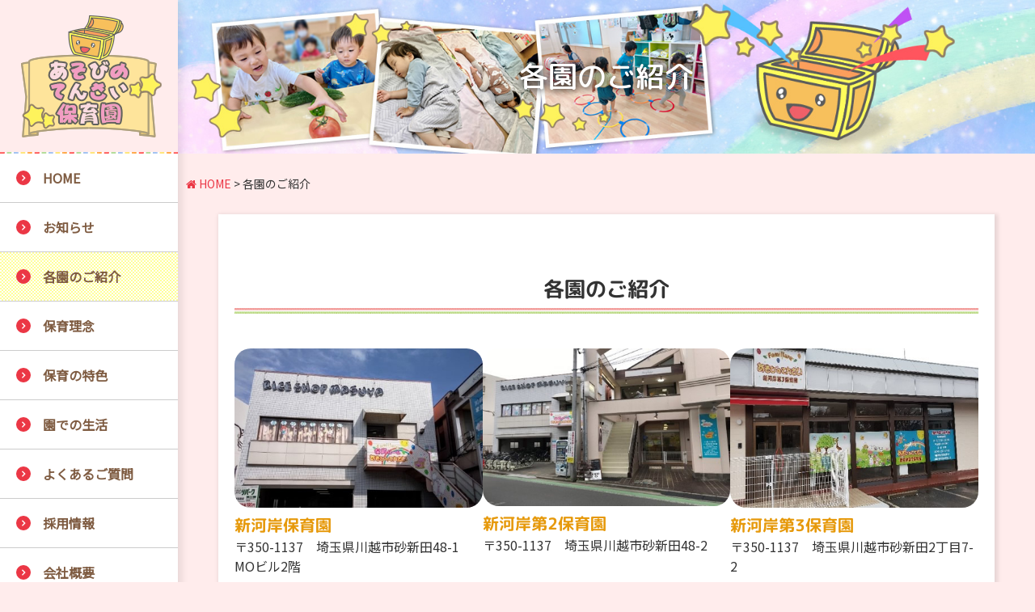

--- FILE ---
content_type: text/html; charset=UTF-8
request_url: https://asoten.jp/introduction/
body_size: 69839
content:
<!DOCTYPE html>
<html>

<head>
    <meta charset="UTF-8">
        <meta name="viewport" content="width=device-width,initial-scale=1">
    
    <title>各園のご紹介 - あそびのてんさい保育園</title>
<style>
#wpadminbar #wp-admin-bar-wccp_free_top_button .ab-icon:before {
	content: "\f160";
	color: #02CA02;
	top: 3px;
}
#wpadminbar #wp-admin-bar-wccp_free_top_button .ab-icon {
	transform: rotate(45deg);
}
</style>

		<!-- All in One SEO 4.9.3 - aioseo.com -->
	<meta name="description" content="各園のご紹介 新河岸保育園 〒350-1137 埼玉県川越市砂新田48-1 MOビル2階 新河岸第2保育園 〒" />
	<meta name="robots" content="max-image-preview:large" />
	<meta name="google-site-verification" content="1hU4X-ja43k6TinRMIFPPCiAC7337_-JWxrWTyZKb0Q" />
	<link rel="canonical" href="https://asoten.jp/introduction/" />
	<meta name="generator" content="All in One SEO (AIOSEO) 4.9.3" />

		<!-- Google tag (gtag.js) -->
<script async src="https://www.googletagmanager.com/gtag/js?id=G-71Y80CW2G9"></script>
<script>
  window.dataLayer = window.dataLayer || [];
  function gtag(){dataLayer.push(arguments);}
  gtag('js', new Date());

  gtag('config', 'G-71Y80CW2G9');
</script>
		<meta property="og:locale" content="ja_JP" />
		<meta property="og:site_name" content="あそびのてんさい保育園 - 和光市、川越市、さいたま市、柏市の保育園" />
		<meta property="og:type" content="article" />
		<meta property="og:title" content="各園のご紹介 - あそびのてんさい保育園" />
		<meta property="og:description" content="各園のご紹介 新河岸保育園 〒350-1137 埼玉県川越市砂新田48-1 MOビル2階 新河岸第2保育園 〒" />
		<meta property="og:url" content="https://asoten.jp/introduction/" />
		<meta property="og:image" content="https://asoten.jp/wp-content/uploads/2023/09/cropped-favicon.png" />
		<meta property="og:image:secure_url" content="https://asoten.jp/wp-content/uploads/2023/09/cropped-favicon.png" />
		<meta property="og:image:width" content="512" />
		<meta property="og:image:height" content="512" />
		<meta property="article:published_time" content="2023-09-21T09:30:04+00:00" />
		<meta property="article:modified_time" content="2024-04-24T08:06:12+00:00" />
		<meta name="twitter:card" content="summary_large_image" />
		<meta name="twitter:title" content="各園のご紹介 - あそびのてんさい保育園" />
		<meta name="twitter:description" content="各園のご紹介 新河岸保育園 〒350-1137 埼玉県川越市砂新田48-1 MOビル2階 新河岸第2保育園 〒" />
		<meta name="twitter:image" content="https://asoten.jp/wp-content/uploads/2023/09/cropped-favicon.png" />
		<script type="application/ld+json" class="aioseo-schema">
			{"@context":"https:\/\/schema.org","@graph":[{"@type":"BreadcrumbList","@id":"https:\/\/asoten.jp\/introduction\/#breadcrumblist","itemListElement":[{"@type":"ListItem","@id":"https:\/\/asoten.jp#listItem","position":1,"name":"\u5bb6","item":"https:\/\/asoten.jp","nextItem":{"@type":"ListItem","@id":"https:\/\/asoten.jp\/introduction\/#listItem","name":"\u5404\u5712\u306e\u3054\u7d39\u4ecb"}},{"@type":"ListItem","@id":"https:\/\/asoten.jp\/introduction\/#listItem","position":2,"name":"\u5404\u5712\u306e\u3054\u7d39\u4ecb","previousItem":{"@type":"ListItem","@id":"https:\/\/asoten.jp#listItem","name":"\u5bb6"}}]},{"@type":"Organization","@id":"https:\/\/asoten.jp\/#organization","name":"\u3042\u305d\u3073\u306e\u3066\u3093\u3055\u3044\u4fdd\u80b2\u5712","description":"\u548c\u5149\u5e02\u3001\u5ddd\u8d8a\u5e02\u3001\u3055\u3044\u305f\u307e\u5e02\u3001\u67cf\u5e02\u306e\u4fdd\u80b2\u5712","url":"https:\/\/asoten.jp\/","telephone":"+81429460841","logo":{"@type":"ImageObject","url":"https:\/\/asoten.jp\/wp-content\/uploads\/2023\/09\/logo.png","@id":"https:\/\/asoten.jp\/introduction\/#organizationLogo","width":180,"height":151},"image":{"@id":"https:\/\/asoten.jp\/introduction\/#organizationLogo"}},{"@type":"WebPage","@id":"https:\/\/asoten.jp\/introduction\/#webpage","url":"https:\/\/asoten.jp\/introduction\/","name":"\u5404\u5712\u306e\u3054\u7d39\u4ecb - \u3042\u305d\u3073\u306e\u3066\u3093\u3055\u3044\u4fdd\u80b2\u5712","description":"\u5404\u5712\u306e\u3054\u7d39\u4ecb \u65b0\u6cb3\u5cb8\u4fdd\u80b2\u5712 \u3012350-1137 \u57fc\u7389\u770c\u5ddd\u8d8a\u5e02\u7802\u65b0\u753048-1 MO\u30d3\u30eb2\u968e \u65b0\u6cb3\u5cb8\u7b2c2\u4fdd\u80b2\u5712 \u3012","inLanguage":"ja","isPartOf":{"@id":"https:\/\/asoten.jp\/#website"},"breadcrumb":{"@id":"https:\/\/asoten.jp\/introduction\/#breadcrumblist"},"datePublished":"2023-09-21T18:30:04+09:00","dateModified":"2024-04-24T17:06:12+09:00"},{"@type":"WebSite","@id":"https:\/\/asoten.jp\/#website","url":"https:\/\/asoten.jp\/","name":"\u3042\u305d\u3073\u306e\u3066\u3093\u3055\u3044\u4fdd\u80b2\u5712","description":"\u548c\u5149\u5e02\u3001\u5ddd\u8d8a\u5e02\u3001\u3055\u3044\u305f\u307e\u5e02\u3001\u67cf\u5e02\u306e\u4fdd\u80b2\u5712","inLanguage":"ja","publisher":{"@id":"https:\/\/asoten.jp\/#organization"}}]}
		</script>
		<!-- All in One SEO -->

<link rel='dns-prefetch' href='//www.youtube.com' />
<link rel='dns-prefetch' href='//cdn.jsdelivr.net' />
<link rel='dns-prefetch' href='//maxcdn.bootstrapcdn.com' />
<link rel="alternate" title="oEmbed (JSON)" type="application/json+oembed" href="https://asoten.jp/wp-json/oembed/1.0/embed?url=https%3A%2F%2Fasoten.jp%2Fintroduction%2F" />
<link rel="alternate" title="oEmbed (XML)" type="text/xml+oembed" href="https://asoten.jp/wp-json/oembed/1.0/embed?url=https%3A%2F%2Fasoten.jp%2Fintroduction%2F&#038;format=xml" />
<style id='wp-img-auto-sizes-contain-inline-css' type='text/css'>
img:is([sizes=auto i],[sizes^="auto," i]){contain-intrinsic-size:3000px 1500px}
/*# sourceURL=wp-img-auto-sizes-contain-inline-css */
</style>
<style id='wp-emoji-styles-inline-css' type='text/css'>

	img.wp-smiley, img.emoji {
		display: inline !important;
		border: none !important;
		box-shadow: none !important;
		height: 1em !important;
		width: 1em !important;
		margin: 0 0.07em !important;
		vertical-align: -0.1em !important;
		background: none !important;
		padding: 0 !important;
	}
/*# sourceURL=wp-emoji-styles-inline-css */
</style>
<style id='wp-block-library-inline-css' type='text/css'>
:root{--wp-block-synced-color:#7a00df;--wp-block-synced-color--rgb:122,0,223;--wp-bound-block-color:var(--wp-block-synced-color);--wp-editor-canvas-background:#ddd;--wp-admin-theme-color:#007cba;--wp-admin-theme-color--rgb:0,124,186;--wp-admin-theme-color-darker-10:#006ba1;--wp-admin-theme-color-darker-10--rgb:0,107,160.5;--wp-admin-theme-color-darker-20:#005a87;--wp-admin-theme-color-darker-20--rgb:0,90,135;--wp-admin-border-width-focus:2px}@media (min-resolution:192dpi){:root{--wp-admin-border-width-focus:1.5px}}.wp-element-button{cursor:pointer}:root .has-very-light-gray-background-color{background-color:#eee}:root .has-very-dark-gray-background-color{background-color:#313131}:root .has-very-light-gray-color{color:#eee}:root .has-very-dark-gray-color{color:#313131}:root .has-vivid-green-cyan-to-vivid-cyan-blue-gradient-background{background:linear-gradient(135deg,#00d084,#0693e3)}:root .has-purple-crush-gradient-background{background:linear-gradient(135deg,#34e2e4,#4721fb 50%,#ab1dfe)}:root .has-hazy-dawn-gradient-background{background:linear-gradient(135deg,#faaca8,#dad0ec)}:root .has-subdued-olive-gradient-background{background:linear-gradient(135deg,#fafae1,#67a671)}:root .has-atomic-cream-gradient-background{background:linear-gradient(135deg,#fdd79a,#004a59)}:root .has-nightshade-gradient-background{background:linear-gradient(135deg,#330968,#31cdcf)}:root .has-midnight-gradient-background{background:linear-gradient(135deg,#020381,#2874fc)}:root{--wp--preset--font-size--normal:16px;--wp--preset--font-size--huge:42px}.has-regular-font-size{font-size:1em}.has-larger-font-size{font-size:2.625em}.has-normal-font-size{font-size:var(--wp--preset--font-size--normal)}.has-huge-font-size{font-size:var(--wp--preset--font-size--huge)}.has-text-align-center{text-align:center}.has-text-align-left{text-align:left}.has-text-align-right{text-align:right}.has-fit-text{white-space:nowrap!important}#end-resizable-editor-section{display:none}.aligncenter{clear:both}.items-justified-left{justify-content:flex-start}.items-justified-center{justify-content:center}.items-justified-right{justify-content:flex-end}.items-justified-space-between{justify-content:space-between}.screen-reader-text{border:0;clip-path:inset(50%);height:1px;margin:-1px;overflow:hidden;padding:0;position:absolute;width:1px;word-wrap:normal!important}.screen-reader-text:focus{background-color:#ddd;clip-path:none;color:#444;display:block;font-size:1em;height:auto;left:5px;line-height:normal;padding:15px 23px 14px;text-decoration:none;top:5px;width:auto;z-index:100000}html :where(.has-border-color){border-style:solid}html :where([style*=border-top-color]){border-top-style:solid}html :where([style*=border-right-color]){border-right-style:solid}html :where([style*=border-bottom-color]){border-bottom-style:solid}html :where([style*=border-left-color]){border-left-style:solid}html :where([style*=border-width]){border-style:solid}html :where([style*=border-top-width]){border-top-style:solid}html :where([style*=border-right-width]){border-right-style:solid}html :where([style*=border-bottom-width]){border-bottom-style:solid}html :where([style*=border-left-width]){border-left-style:solid}html :where(img[class*=wp-image-]){height:auto;max-width:100%}:where(figure){margin:0 0 1em}html :where(.is-position-sticky){--wp-admin--admin-bar--position-offset:var(--wp-admin--admin-bar--height,0px)}@media screen and (max-width:600px){html :where(.is-position-sticky){--wp-admin--admin-bar--position-offset:0px}}

/*# sourceURL=wp-block-library-inline-css */
</style><style id='wp-block-heading-inline-css' type='text/css'>
h1:where(.wp-block-heading).has-background,h2:where(.wp-block-heading).has-background,h3:where(.wp-block-heading).has-background,h4:where(.wp-block-heading).has-background,h5:where(.wp-block-heading).has-background,h6:where(.wp-block-heading).has-background{padding:1.25em 2.375em}h1.has-text-align-left[style*=writing-mode]:where([style*=vertical-lr]),h1.has-text-align-right[style*=writing-mode]:where([style*=vertical-rl]),h2.has-text-align-left[style*=writing-mode]:where([style*=vertical-lr]),h2.has-text-align-right[style*=writing-mode]:where([style*=vertical-rl]),h3.has-text-align-left[style*=writing-mode]:where([style*=vertical-lr]),h3.has-text-align-right[style*=writing-mode]:where([style*=vertical-rl]),h4.has-text-align-left[style*=writing-mode]:where([style*=vertical-lr]),h4.has-text-align-right[style*=writing-mode]:where([style*=vertical-rl]),h5.has-text-align-left[style*=writing-mode]:where([style*=vertical-lr]),h5.has-text-align-right[style*=writing-mode]:where([style*=vertical-rl]),h6.has-text-align-left[style*=writing-mode]:where([style*=vertical-lr]),h6.has-text-align-right[style*=writing-mode]:where([style*=vertical-rl]){rotate:180deg}
/*# sourceURL=https://asoten.jp/wp-includes/blocks/heading/style.min.css */
</style>
<style id='wp-block-image-inline-css' type='text/css'>
.wp-block-image>a,.wp-block-image>figure>a{display:inline-block}.wp-block-image img{box-sizing:border-box;height:auto;max-width:100%;vertical-align:bottom}@media not (prefers-reduced-motion){.wp-block-image img.hide{visibility:hidden}.wp-block-image img.show{animation:show-content-image .4s}}.wp-block-image[style*=border-radius] img,.wp-block-image[style*=border-radius]>a{border-radius:inherit}.wp-block-image.has-custom-border img{box-sizing:border-box}.wp-block-image.aligncenter{text-align:center}.wp-block-image.alignfull>a,.wp-block-image.alignwide>a{width:100%}.wp-block-image.alignfull img,.wp-block-image.alignwide img{height:auto;width:100%}.wp-block-image .aligncenter,.wp-block-image .alignleft,.wp-block-image .alignright,.wp-block-image.aligncenter,.wp-block-image.alignleft,.wp-block-image.alignright{display:table}.wp-block-image .aligncenter>figcaption,.wp-block-image .alignleft>figcaption,.wp-block-image .alignright>figcaption,.wp-block-image.aligncenter>figcaption,.wp-block-image.alignleft>figcaption,.wp-block-image.alignright>figcaption{caption-side:bottom;display:table-caption}.wp-block-image .alignleft{float:left;margin:.5em 1em .5em 0}.wp-block-image .alignright{float:right;margin:.5em 0 .5em 1em}.wp-block-image .aligncenter{margin-left:auto;margin-right:auto}.wp-block-image :where(figcaption){margin-bottom:1em;margin-top:.5em}.wp-block-image.is-style-circle-mask img{border-radius:9999px}@supports ((-webkit-mask-image:none) or (mask-image:none)) or (-webkit-mask-image:none){.wp-block-image.is-style-circle-mask img{border-radius:0;-webkit-mask-image:url('data:image/svg+xml;utf8,<svg viewBox="0 0 100 100" xmlns="http://www.w3.org/2000/svg"><circle cx="50" cy="50" r="50"/></svg>');mask-image:url('data:image/svg+xml;utf8,<svg viewBox="0 0 100 100" xmlns="http://www.w3.org/2000/svg"><circle cx="50" cy="50" r="50"/></svg>');mask-mode:alpha;-webkit-mask-position:center;mask-position:center;-webkit-mask-repeat:no-repeat;mask-repeat:no-repeat;-webkit-mask-size:contain;mask-size:contain}}:root :where(.wp-block-image.is-style-rounded img,.wp-block-image .is-style-rounded img){border-radius:9999px}.wp-block-image figure{margin:0}.wp-lightbox-container{display:flex;flex-direction:column;position:relative}.wp-lightbox-container img{cursor:zoom-in}.wp-lightbox-container img:hover+button{opacity:1}.wp-lightbox-container button{align-items:center;backdrop-filter:blur(16px) saturate(180%);background-color:#5a5a5a40;border:none;border-radius:4px;cursor:zoom-in;display:flex;height:20px;justify-content:center;opacity:0;padding:0;position:absolute;right:16px;text-align:center;top:16px;width:20px;z-index:100}@media not (prefers-reduced-motion){.wp-lightbox-container button{transition:opacity .2s ease}}.wp-lightbox-container button:focus-visible{outline:3px auto #5a5a5a40;outline:3px auto -webkit-focus-ring-color;outline-offset:3px}.wp-lightbox-container button:hover{cursor:pointer;opacity:1}.wp-lightbox-container button:focus{opacity:1}.wp-lightbox-container button:focus,.wp-lightbox-container button:hover,.wp-lightbox-container button:not(:hover):not(:active):not(.has-background){background-color:#5a5a5a40;border:none}.wp-lightbox-overlay{box-sizing:border-box;cursor:zoom-out;height:100vh;left:0;overflow:hidden;position:fixed;top:0;visibility:hidden;width:100%;z-index:100000}.wp-lightbox-overlay .close-button{align-items:center;cursor:pointer;display:flex;justify-content:center;min-height:40px;min-width:40px;padding:0;position:absolute;right:calc(env(safe-area-inset-right) + 16px);top:calc(env(safe-area-inset-top) + 16px);z-index:5000000}.wp-lightbox-overlay .close-button:focus,.wp-lightbox-overlay .close-button:hover,.wp-lightbox-overlay .close-button:not(:hover):not(:active):not(.has-background){background:none;border:none}.wp-lightbox-overlay .lightbox-image-container{height:var(--wp--lightbox-container-height);left:50%;overflow:hidden;position:absolute;top:50%;transform:translate(-50%,-50%);transform-origin:top left;width:var(--wp--lightbox-container-width);z-index:9999999999}.wp-lightbox-overlay .wp-block-image{align-items:center;box-sizing:border-box;display:flex;height:100%;justify-content:center;margin:0;position:relative;transform-origin:0 0;width:100%;z-index:3000000}.wp-lightbox-overlay .wp-block-image img{height:var(--wp--lightbox-image-height);min-height:var(--wp--lightbox-image-height);min-width:var(--wp--lightbox-image-width);width:var(--wp--lightbox-image-width)}.wp-lightbox-overlay .wp-block-image figcaption{display:none}.wp-lightbox-overlay button{background:none;border:none}.wp-lightbox-overlay .scrim{background-color:#fff;height:100%;opacity:.9;position:absolute;width:100%;z-index:2000000}.wp-lightbox-overlay.active{visibility:visible}@media not (prefers-reduced-motion){.wp-lightbox-overlay.active{animation:turn-on-visibility .25s both}.wp-lightbox-overlay.active img{animation:turn-on-visibility .35s both}.wp-lightbox-overlay.show-closing-animation:not(.active){animation:turn-off-visibility .35s both}.wp-lightbox-overlay.show-closing-animation:not(.active) img{animation:turn-off-visibility .25s both}.wp-lightbox-overlay.zoom.active{animation:none;opacity:1;visibility:visible}.wp-lightbox-overlay.zoom.active .lightbox-image-container{animation:lightbox-zoom-in .4s}.wp-lightbox-overlay.zoom.active .lightbox-image-container img{animation:none}.wp-lightbox-overlay.zoom.active .scrim{animation:turn-on-visibility .4s forwards}.wp-lightbox-overlay.zoom.show-closing-animation:not(.active){animation:none}.wp-lightbox-overlay.zoom.show-closing-animation:not(.active) .lightbox-image-container{animation:lightbox-zoom-out .4s}.wp-lightbox-overlay.zoom.show-closing-animation:not(.active) .lightbox-image-container img{animation:none}.wp-lightbox-overlay.zoom.show-closing-animation:not(.active) .scrim{animation:turn-off-visibility .4s forwards}}@keyframes show-content-image{0%{visibility:hidden}99%{visibility:hidden}to{visibility:visible}}@keyframes turn-on-visibility{0%{opacity:0}to{opacity:1}}@keyframes turn-off-visibility{0%{opacity:1;visibility:visible}99%{opacity:0;visibility:visible}to{opacity:0;visibility:hidden}}@keyframes lightbox-zoom-in{0%{transform:translate(calc((-100vw + var(--wp--lightbox-scrollbar-width))/2 + var(--wp--lightbox-initial-left-position)),calc(-50vh + var(--wp--lightbox-initial-top-position))) scale(var(--wp--lightbox-scale))}to{transform:translate(-50%,-50%) scale(1)}}@keyframes lightbox-zoom-out{0%{transform:translate(-50%,-50%) scale(1);visibility:visible}99%{visibility:visible}to{transform:translate(calc((-100vw + var(--wp--lightbox-scrollbar-width))/2 + var(--wp--lightbox-initial-left-position)),calc(-50vh + var(--wp--lightbox-initial-top-position))) scale(var(--wp--lightbox-scale));visibility:hidden}}
/*# sourceURL=https://asoten.jp/wp-includes/blocks/image/style.min.css */
</style>
<style id='wp-block-columns-inline-css' type='text/css'>
.wp-block-columns{box-sizing:border-box;display:flex;flex-wrap:wrap!important}@media (min-width:782px){.wp-block-columns{flex-wrap:nowrap!important}}.wp-block-columns{align-items:normal!important}.wp-block-columns.are-vertically-aligned-top{align-items:flex-start}.wp-block-columns.are-vertically-aligned-center{align-items:center}.wp-block-columns.are-vertically-aligned-bottom{align-items:flex-end}@media (max-width:781px){.wp-block-columns:not(.is-not-stacked-on-mobile)>.wp-block-column{flex-basis:100%!important}}@media (min-width:782px){.wp-block-columns:not(.is-not-stacked-on-mobile)>.wp-block-column{flex-basis:0;flex-grow:1}.wp-block-columns:not(.is-not-stacked-on-mobile)>.wp-block-column[style*=flex-basis]{flex-grow:0}}.wp-block-columns.is-not-stacked-on-mobile{flex-wrap:nowrap!important}.wp-block-columns.is-not-stacked-on-mobile>.wp-block-column{flex-basis:0;flex-grow:1}.wp-block-columns.is-not-stacked-on-mobile>.wp-block-column[style*=flex-basis]{flex-grow:0}:where(.wp-block-columns){margin-bottom:1.75em}:where(.wp-block-columns.has-background){padding:1.25em 2.375em}.wp-block-column{flex-grow:1;min-width:0;overflow-wrap:break-word;word-break:break-word}.wp-block-column.is-vertically-aligned-top{align-self:flex-start}.wp-block-column.is-vertically-aligned-center{align-self:center}.wp-block-column.is-vertically-aligned-bottom{align-self:flex-end}.wp-block-column.is-vertically-aligned-stretch{align-self:stretch}.wp-block-column.is-vertically-aligned-bottom,.wp-block-column.is-vertically-aligned-center,.wp-block-column.is-vertically-aligned-top{width:100%}
/*# sourceURL=https://asoten.jp/wp-includes/blocks/columns/style.min.css */
</style>
<style id='wp-block-paragraph-inline-css' type='text/css'>
.is-small-text{font-size:.875em}.is-regular-text{font-size:1em}.is-large-text{font-size:2.25em}.is-larger-text{font-size:3em}.has-drop-cap:not(:focus):first-letter{float:left;font-size:8.4em;font-style:normal;font-weight:100;line-height:.68;margin:.05em .1em 0 0;text-transform:uppercase}body.rtl .has-drop-cap:not(:focus):first-letter{float:none;margin-left:.1em}p.has-drop-cap.has-background{overflow:hidden}:root :where(p.has-background){padding:1.25em 2.375em}:where(p.has-text-color:not(.has-link-color)) a{color:inherit}p.has-text-align-left[style*="writing-mode:vertical-lr"],p.has-text-align-right[style*="writing-mode:vertical-rl"]{rotate:180deg}
/*# sourceURL=https://asoten.jp/wp-includes/blocks/paragraph/style.min.css */
</style>
<style id='global-styles-inline-css' type='text/css'>
:root{--wp--preset--aspect-ratio--square: 1;--wp--preset--aspect-ratio--4-3: 4/3;--wp--preset--aspect-ratio--3-4: 3/4;--wp--preset--aspect-ratio--3-2: 3/2;--wp--preset--aspect-ratio--2-3: 2/3;--wp--preset--aspect-ratio--16-9: 16/9;--wp--preset--aspect-ratio--9-16: 9/16;--wp--preset--color--black: #000000;--wp--preset--color--cyan-bluish-gray: #abb8c3;--wp--preset--color--white: #ffffff;--wp--preset--color--pale-pink: #f78da7;--wp--preset--color--vivid-red: #cf2e2e;--wp--preset--color--luminous-vivid-orange: #ff6900;--wp--preset--color--luminous-vivid-amber: #fcb900;--wp--preset--color--light-green-cyan: #7bdcb5;--wp--preset--color--vivid-green-cyan: #00d084;--wp--preset--color--pale-cyan-blue: #8ed1fc;--wp--preset--color--vivid-cyan-blue: #0693e3;--wp--preset--color--vivid-purple: #9b51e0;--wp--preset--gradient--vivid-cyan-blue-to-vivid-purple: linear-gradient(135deg,rgb(6,147,227) 0%,rgb(155,81,224) 100%);--wp--preset--gradient--light-green-cyan-to-vivid-green-cyan: linear-gradient(135deg,rgb(122,220,180) 0%,rgb(0,208,130) 100%);--wp--preset--gradient--luminous-vivid-amber-to-luminous-vivid-orange: linear-gradient(135deg,rgb(252,185,0) 0%,rgb(255,105,0) 100%);--wp--preset--gradient--luminous-vivid-orange-to-vivid-red: linear-gradient(135deg,rgb(255,105,0) 0%,rgb(207,46,46) 100%);--wp--preset--gradient--very-light-gray-to-cyan-bluish-gray: linear-gradient(135deg,rgb(238,238,238) 0%,rgb(169,184,195) 100%);--wp--preset--gradient--cool-to-warm-spectrum: linear-gradient(135deg,rgb(74,234,220) 0%,rgb(151,120,209) 20%,rgb(207,42,186) 40%,rgb(238,44,130) 60%,rgb(251,105,98) 80%,rgb(254,248,76) 100%);--wp--preset--gradient--blush-light-purple: linear-gradient(135deg,rgb(255,206,236) 0%,rgb(152,150,240) 100%);--wp--preset--gradient--blush-bordeaux: linear-gradient(135deg,rgb(254,205,165) 0%,rgb(254,45,45) 50%,rgb(107,0,62) 100%);--wp--preset--gradient--luminous-dusk: linear-gradient(135deg,rgb(255,203,112) 0%,rgb(199,81,192) 50%,rgb(65,88,208) 100%);--wp--preset--gradient--pale-ocean: linear-gradient(135deg,rgb(255,245,203) 0%,rgb(182,227,212) 50%,rgb(51,167,181) 100%);--wp--preset--gradient--electric-grass: linear-gradient(135deg,rgb(202,248,128) 0%,rgb(113,206,126) 100%);--wp--preset--gradient--midnight: linear-gradient(135deg,rgb(2,3,129) 0%,rgb(40,116,252) 100%);--wp--preset--font-size--small: 13px;--wp--preset--font-size--medium: 20px;--wp--preset--font-size--large: 36px;--wp--preset--font-size--x-large: 42px;--wp--preset--spacing--20: 0.44rem;--wp--preset--spacing--30: 0.67rem;--wp--preset--spacing--40: 1rem;--wp--preset--spacing--50: 1.5rem;--wp--preset--spacing--60: 2.25rem;--wp--preset--spacing--70: 3.38rem;--wp--preset--spacing--80: 5.06rem;--wp--preset--shadow--natural: 6px 6px 9px rgba(0, 0, 0, 0.2);--wp--preset--shadow--deep: 12px 12px 50px rgba(0, 0, 0, 0.4);--wp--preset--shadow--sharp: 6px 6px 0px rgba(0, 0, 0, 0.2);--wp--preset--shadow--outlined: 6px 6px 0px -3px rgb(255, 255, 255), 6px 6px rgb(0, 0, 0);--wp--preset--shadow--crisp: 6px 6px 0px rgb(0, 0, 0);}:where(.is-layout-flex){gap: 0.5em;}:where(.is-layout-grid){gap: 0.5em;}body .is-layout-flex{display: flex;}.is-layout-flex{flex-wrap: wrap;align-items: center;}.is-layout-flex > :is(*, div){margin: 0;}body .is-layout-grid{display: grid;}.is-layout-grid > :is(*, div){margin: 0;}:where(.wp-block-columns.is-layout-flex){gap: 2em;}:where(.wp-block-columns.is-layout-grid){gap: 2em;}:where(.wp-block-post-template.is-layout-flex){gap: 1.25em;}:where(.wp-block-post-template.is-layout-grid){gap: 1.25em;}.has-black-color{color: var(--wp--preset--color--black) !important;}.has-cyan-bluish-gray-color{color: var(--wp--preset--color--cyan-bluish-gray) !important;}.has-white-color{color: var(--wp--preset--color--white) !important;}.has-pale-pink-color{color: var(--wp--preset--color--pale-pink) !important;}.has-vivid-red-color{color: var(--wp--preset--color--vivid-red) !important;}.has-luminous-vivid-orange-color{color: var(--wp--preset--color--luminous-vivid-orange) !important;}.has-luminous-vivid-amber-color{color: var(--wp--preset--color--luminous-vivid-amber) !important;}.has-light-green-cyan-color{color: var(--wp--preset--color--light-green-cyan) !important;}.has-vivid-green-cyan-color{color: var(--wp--preset--color--vivid-green-cyan) !important;}.has-pale-cyan-blue-color{color: var(--wp--preset--color--pale-cyan-blue) !important;}.has-vivid-cyan-blue-color{color: var(--wp--preset--color--vivid-cyan-blue) !important;}.has-vivid-purple-color{color: var(--wp--preset--color--vivid-purple) !important;}.has-black-background-color{background-color: var(--wp--preset--color--black) !important;}.has-cyan-bluish-gray-background-color{background-color: var(--wp--preset--color--cyan-bluish-gray) !important;}.has-white-background-color{background-color: var(--wp--preset--color--white) !important;}.has-pale-pink-background-color{background-color: var(--wp--preset--color--pale-pink) !important;}.has-vivid-red-background-color{background-color: var(--wp--preset--color--vivid-red) !important;}.has-luminous-vivid-orange-background-color{background-color: var(--wp--preset--color--luminous-vivid-orange) !important;}.has-luminous-vivid-amber-background-color{background-color: var(--wp--preset--color--luminous-vivid-amber) !important;}.has-light-green-cyan-background-color{background-color: var(--wp--preset--color--light-green-cyan) !important;}.has-vivid-green-cyan-background-color{background-color: var(--wp--preset--color--vivid-green-cyan) !important;}.has-pale-cyan-blue-background-color{background-color: var(--wp--preset--color--pale-cyan-blue) !important;}.has-vivid-cyan-blue-background-color{background-color: var(--wp--preset--color--vivid-cyan-blue) !important;}.has-vivid-purple-background-color{background-color: var(--wp--preset--color--vivid-purple) !important;}.has-black-border-color{border-color: var(--wp--preset--color--black) !important;}.has-cyan-bluish-gray-border-color{border-color: var(--wp--preset--color--cyan-bluish-gray) !important;}.has-white-border-color{border-color: var(--wp--preset--color--white) !important;}.has-pale-pink-border-color{border-color: var(--wp--preset--color--pale-pink) !important;}.has-vivid-red-border-color{border-color: var(--wp--preset--color--vivid-red) !important;}.has-luminous-vivid-orange-border-color{border-color: var(--wp--preset--color--luminous-vivid-orange) !important;}.has-luminous-vivid-amber-border-color{border-color: var(--wp--preset--color--luminous-vivid-amber) !important;}.has-light-green-cyan-border-color{border-color: var(--wp--preset--color--light-green-cyan) !important;}.has-vivid-green-cyan-border-color{border-color: var(--wp--preset--color--vivid-green-cyan) !important;}.has-pale-cyan-blue-border-color{border-color: var(--wp--preset--color--pale-cyan-blue) !important;}.has-vivid-cyan-blue-border-color{border-color: var(--wp--preset--color--vivid-cyan-blue) !important;}.has-vivid-purple-border-color{border-color: var(--wp--preset--color--vivid-purple) !important;}.has-vivid-cyan-blue-to-vivid-purple-gradient-background{background: var(--wp--preset--gradient--vivid-cyan-blue-to-vivid-purple) !important;}.has-light-green-cyan-to-vivid-green-cyan-gradient-background{background: var(--wp--preset--gradient--light-green-cyan-to-vivid-green-cyan) !important;}.has-luminous-vivid-amber-to-luminous-vivid-orange-gradient-background{background: var(--wp--preset--gradient--luminous-vivid-amber-to-luminous-vivid-orange) !important;}.has-luminous-vivid-orange-to-vivid-red-gradient-background{background: var(--wp--preset--gradient--luminous-vivid-orange-to-vivid-red) !important;}.has-very-light-gray-to-cyan-bluish-gray-gradient-background{background: var(--wp--preset--gradient--very-light-gray-to-cyan-bluish-gray) !important;}.has-cool-to-warm-spectrum-gradient-background{background: var(--wp--preset--gradient--cool-to-warm-spectrum) !important;}.has-blush-light-purple-gradient-background{background: var(--wp--preset--gradient--blush-light-purple) !important;}.has-blush-bordeaux-gradient-background{background: var(--wp--preset--gradient--blush-bordeaux) !important;}.has-luminous-dusk-gradient-background{background: var(--wp--preset--gradient--luminous-dusk) !important;}.has-pale-ocean-gradient-background{background: var(--wp--preset--gradient--pale-ocean) !important;}.has-electric-grass-gradient-background{background: var(--wp--preset--gradient--electric-grass) !important;}.has-midnight-gradient-background{background: var(--wp--preset--gradient--midnight) !important;}.has-small-font-size{font-size: var(--wp--preset--font-size--small) !important;}.has-medium-font-size{font-size: var(--wp--preset--font-size--medium) !important;}.has-large-font-size{font-size: var(--wp--preset--font-size--large) !important;}.has-x-large-font-size{font-size: var(--wp--preset--font-size--x-large) !important;}
:where(.wp-block-columns.is-layout-flex){gap: 2em;}:where(.wp-block-columns.is-layout-grid){gap: 2em;}
/*# sourceURL=global-styles-inline-css */
</style>
<style id='core-block-supports-inline-css' type='text/css'>
.wp-container-core-columns-is-layout-9d6595d7{flex-wrap:nowrap;}
/*# sourceURL=core-block-supports-inline-css */
</style>

<style id='classic-theme-styles-inline-css' type='text/css'>
/*! This file is auto-generated */
.wp-block-button__link{color:#fff;background-color:#32373c;border-radius:9999px;box-shadow:none;text-decoration:none;padding:calc(.667em + 2px) calc(1.333em + 2px);font-size:1.125em}.wp-block-file__button{background:#32373c;color:#fff;text-decoration:none}
/*# sourceURL=/wp-includes/css/classic-themes.min.css */
</style>
<link rel='stylesheet' id='contact-form-7-css' href='https://asoten.jp/wp-content/plugins/contact-form-7/includes/css/styles.css?ver=6.1.4' type='text/css' media='all' />
<link rel='stylesheet' id='reset-css' href='https://asoten.jp/wp-content/themes/hoiku-Vol3/css/reset.css?ver=39cef0ba9d175ce3a2e2ca4a38930af6' type='text/css' media='all' />
<link rel='stylesheet' id='main-css' href='https://asoten.jp/wp-content/themes/hoiku-Vol3/css/style.css?ver=39cef0ba9d175ce3a2e2ca4a38930af6' type='text/css' media='all' />
<link rel='stylesheet' id='custom-css' href='https://asoten.jp/wp-content/themes/hoiku-Vol3/style.css?ver=39cef0ba9d175ce3a2e2ca4a38930af6' type='text/css' media='all' />
<link rel='stylesheet' id='slick-css' href='//cdn.jsdelivr.net/npm/slick-carousel@1.8.1/slick/slick.css?ver=39cef0ba9d175ce3a2e2ca4a38930af6' type='text/css' media='all' />
<link rel='stylesheet' id='font-awesome-css' href='//maxcdn.bootstrapcdn.com/font-awesome/4.7.0/css/font-awesome.min.css?ver=39cef0ba9d175ce3a2e2ca4a38930af6' type='text/css' media='all' />
<link rel='stylesheet' id='fancybox-css' href='https://asoten.jp/wp-content/plugins/easy-fancybox/fancybox/1.5.4/jquery.fancybox.min.css?ver=39cef0ba9d175ce3a2e2ca4a38930af6' type='text/css' media='screen' />
<style id='fancybox-inline-css' type='text/css'>
#fancybox-outer{background:#ffffff}#fancybox-content{background:#ffffff;border-color:#ffffff;color:#000000;}#fancybox-title,#fancybox-title-float-main{color:#fff}
/*# sourceURL=fancybox-inline-css */
</style>
<link rel='stylesheet' id='cf7cf-style-css' href='https://asoten.jp/wp-content/plugins/cf7-conditional-fields/style.css?ver=2.6.7' type='text/css' media='all' />
<script type="text/javascript" src="https://asoten.jp/wp-includes/js/jquery/jquery.min.js?ver=3.7.1" id="jquery-core-js"></script>
<script type="text/javascript" src="https://asoten.jp/wp-includes/js/jquery/jquery-migrate.min.js?ver=3.4.1" id="jquery-migrate-js"></script>
<script type="text/javascript" src="https://www.youtube.com/iframe_api?ver=39cef0ba9d175ce3a2e2ca4a38930af6" id="youtube-js-js"></script>
<link rel="https://api.w.org/" href="https://asoten.jp/wp-json/" /><link rel="alternate" title="JSON" type="application/json" href="https://asoten.jp/wp-json/wp/v2/pages/84" /><link rel="EditURI" type="application/rsd+xml" title="RSD" href="https://asoten.jp/xmlrpc.php?rsd" />

<link rel='shortlink' href='https://asoten.jp/?p=84' />

<link rel='stylesheet' id='194-css' href='//asoten.jp/wp-content/uploads/custom-css-js/194.css?v=6985' type="text/css" media='all' />

<link rel='stylesheet' id='169-css' href='//asoten.jp/wp-content/uploads/custom-css-js/169.css?v=4226' type="text/css" media='all' />
<script id="wpcp_disable_selection" type="text/javascript">
var image_save_msg='You are not allowed to save images!';
	var no_menu_msg='Context Menu disabled!';
	var smessage = "右クリック禁止です";

function disableEnterKey(e)
{
	var elemtype = e.target.tagName;
	
	elemtype = elemtype.toUpperCase();
	
	if (elemtype == "TEXT" || elemtype == "TEXTAREA" || elemtype == "INPUT" || elemtype == "PASSWORD" || elemtype == "SELECT" || elemtype == "OPTION" || elemtype == "EMBED")
	{
		elemtype = 'TEXT';
	}
	
	if (e.ctrlKey){
     var key;
     if(window.event)
          key = window.event.keyCode;     //IE
     else
          key = e.which;     //firefox (97)
    //if (key != 17) alert(key);
     if (elemtype!= 'TEXT' && (key == 97 || key == 65 || key == 67 || key == 99 || key == 88 || key == 120 || key == 26 || key == 85  || key == 86 || key == 83 || key == 43 || key == 73))
     {
		if(wccp_free_iscontenteditable(e)) return true;
		show_wpcp_message('You are not allowed to copy content or view source');
		return false;
     }else
     	return true;
     }
}


/*For contenteditable tags*/
function wccp_free_iscontenteditable(e)
{
	var e = e || window.event; // also there is no e.target property in IE. instead IE uses window.event.srcElement
  	
	var target = e.target || e.srcElement;

	var elemtype = e.target.nodeName;
	
	elemtype = elemtype.toUpperCase();
	
	var iscontenteditable = "false";
		
	if(typeof target.getAttribute!="undefined" ) iscontenteditable = target.getAttribute("contenteditable"); // Return true or false as string
	
	var iscontenteditable2 = false;
	
	if(typeof target.isContentEditable!="undefined" ) iscontenteditable2 = target.isContentEditable; // Return true or false as boolean

	if(target.parentElement.isContentEditable) iscontenteditable2 = true;
	
	if (iscontenteditable == "true" || iscontenteditable2 == true)
	{
		if(typeof target.style!="undefined" ) target.style.cursor = "text";
		
		return true;
	}
}

////////////////////////////////////
function disable_copy(e)
{	
	var e = e || window.event; // also there is no e.target property in IE. instead IE uses window.event.srcElement
	
	var elemtype = e.target.tagName;
	
	elemtype = elemtype.toUpperCase();
	
	if (elemtype == "TEXT" || elemtype == "TEXTAREA" || elemtype == "INPUT" || elemtype == "PASSWORD" || elemtype == "SELECT" || elemtype == "OPTION" || elemtype == "EMBED")
	{
		elemtype = 'TEXT';
	}
	
	if(wccp_free_iscontenteditable(e)) return true;
	
	var isSafari = /Safari/.test(navigator.userAgent) && /Apple Computer/.test(navigator.vendor);
	
	var checker_IMG = '';
	if (elemtype == "IMG" && checker_IMG == 'checked' && e.detail >= 2) {show_wpcp_message(alertMsg_IMG);return false;}
	if (elemtype != "TEXT")
	{
		if (smessage !== "" && e.detail == 2)
			show_wpcp_message(smessage);
		
		if (isSafari)
			return true;
		else
			return false;
	}	
}

//////////////////////////////////////////
function disable_copy_ie()
{
	var e = e || window.event;
	var elemtype = window.event.srcElement.nodeName;
	elemtype = elemtype.toUpperCase();
	if(wccp_free_iscontenteditable(e)) return true;
	if (elemtype == "IMG") {show_wpcp_message(alertMsg_IMG);return false;}
	if (elemtype != "TEXT" && elemtype != "TEXTAREA" && elemtype != "INPUT" && elemtype != "PASSWORD" && elemtype != "SELECT" && elemtype != "OPTION" && elemtype != "EMBED")
	{
		return false;
	}
}	
function reEnable()
{
	return true;
}
document.onkeydown = disableEnterKey;
document.onselectstart = disable_copy_ie;
if(navigator.userAgent.indexOf('MSIE')==-1)
{
	document.onmousedown = disable_copy;
	document.onclick = reEnable;
}
function disableSelection(target)
{
    //For IE This code will work
    if (typeof target.onselectstart!="undefined")
    target.onselectstart = disable_copy_ie;
    
    //For Firefox This code will work
    else if (typeof target.style.MozUserSelect!="undefined")
    {target.style.MozUserSelect="none";}
    
    //All other  (ie: Opera) This code will work
    else
    target.onmousedown=function(){return false}
    target.style.cursor = "default";
}
//Calling the JS function directly just after body load
window.onload = function(){disableSelection(document.body);};

//////////////////special for safari Start////////////////
var onlongtouch;
var timer;
var touchduration = 1000; //length of time we want the user to touch before we do something

var elemtype = "";
function touchstart(e) {
	var e = e || window.event;
  // also there is no e.target property in IE.
  // instead IE uses window.event.srcElement
  	var target = e.target || e.srcElement;
	
	elemtype = window.event.srcElement.nodeName;
	
	elemtype = elemtype.toUpperCase();
	
	if(!wccp_pro_is_passive()) e.preventDefault();
	if (!timer) {
		timer = setTimeout(onlongtouch, touchduration);
	}
}

function touchend() {
    //stops short touches from firing the event
    if (timer) {
        clearTimeout(timer);
        timer = null;
    }
	onlongtouch();
}

onlongtouch = function(e) { //this will clear the current selection if anything selected
	
	if (elemtype != "TEXT" && elemtype != "TEXTAREA" && elemtype != "INPUT" && elemtype != "PASSWORD" && elemtype != "SELECT" && elemtype != "EMBED" && elemtype != "OPTION")	
	{
		if (window.getSelection) {
			if (window.getSelection().empty) {  // Chrome
			window.getSelection().empty();
			} else if (window.getSelection().removeAllRanges) {  // Firefox
			window.getSelection().removeAllRanges();
			}
		} else if (document.selection) {  // IE?
			document.selection.empty();
		}
		return false;
	}
};

document.addEventListener("DOMContentLoaded", function(event) { 
    window.addEventListener("touchstart", touchstart, false);
    window.addEventListener("touchend", touchend, false);
});

function wccp_pro_is_passive() {

  var cold = false,
  hike = function() {};

  try {
	  const object1 = {};
  var aid = Object.defineProperty(object1, 'passive', {
  get() {cold = true}
  });
  window.addEventListener('test', hike, aid);
  window.removeEventListener('test', hike, aid);
  } catch (e) {}

  return cold;
}
/*special for safari End*/
</script>
<script id="wpcp_disable_Right_Click" type="text/javascript">
document.ondragstart = function() { return false;}
	function nocontext(e) {
	   return false;
	}
	document.oncontextmenu = nocontext;
</script>
<style>.slide_after{background-image:url(https://asoten.jp/wp-content/uploads/2023/09/cover.png)}</style><link rel="icon" href="https://asoten.jp/wp-content/uploads/2023/09/cropped-favicon-32x32.png" sizes="32x32" />
<link rel="icon" href="https://asoten.jp/wp-content/uploads/2023/09/cropped-favicon-192x192.png" sizes="192x192" />
<link rel="apple-touch-icon" href="https://asoten.jp/wp-content/uploads/2023/09/cropped-favicon-180x180.png" />
<meta name="msapplication-TileImage" content="https://asoten.jp/wp-content/uploads/2023/09/cropped-favicon-270x270.png" />

</head>

<body data-water="">
    
<div class="header-wrap sticky">
    <div class="header-inner_wrap">
    <header class="logo-nav">
              <div class="logo-wrap">
          <a href="https://asoten.jp">
          <picture>
              <source srcset="https://asoten.jp/wp-content/uploads/2023/09/logo.png" media="(min-width:1001px)">
              <source srcset="https://asoten.jp/wp-content/uploads/2023/09/sp_logo.png" media="(max-width:1000px)">
              <img src="https://asoten.jp/wp-content/uploads/2023/09/logo.png">
            </picture>
          </a>
        </div>
            <div class="sp-toggle">
        <div class="bars">
          <span class="top"></span>
          <span class="middle"></span>
          <span class="bottom"></span>
        </div>
        <div class="text">メニュー</div>
        <a href="javascript:void(0)" class="g-over_link x-sp_toggle"></a>
      </div>
    </header>
    <aside>
      <nav class="global_nav-wrap">
        <ul id="menu-%e3%83%98%e3%83%83%e3%83%80%e3%83%bc%e3%83%a1%e3%83%8b%e3%83%a5%e3%83%bc" class="menu">
<li class="list x-hover  menu-item menu-item-type-custom menu-item-object-custom menu-item-home"><a href='https://asoten.jp/'><span class='text'>HOME</span></a>
</li>
<li class="list x-hover  menu-item menu-item-type-custom menu-item-object-custom"><a href='https://asoten.jp/news/'><span class='text'>お知らせ</span></a>
</li>
<li class="list x-hover  menu-item menu-item-type-post_type menu-item-object-page current-menu-item page_item page-item-84 current_page_item"><a href='https://asoten.jp/introduction/'><span class='text'>各園のご紹介</span></a>
</li>
<li class="list x-hover  menu-item menu-item-type-post_type menu-item-object-page"><a href='https://asoten.jp/policy/'><span class='text'>保育理念</span></a>
</li>
<li class="list x-hover  menu-item menu-item-type-post_type menu-item-object-page"><a href='https://asoten.jp/feature/'><span class='text'>保育の特色</span></a>
</li>
<li class="list x-hover  menu-item menu-item-type-custom menu-item-object-custom menu-item-has-children"><a href=''><span class='text'>園での生活</span></a><div class="sub-menu-wrap"><ul class="sub-menu">
<li class="list x-hover  menu-item menu-item-type-post_type menu-item-object-page"><a href='https://asoten.jp/day/'><span class='text'>園の一日</span></a>
</li>
<li class="list x-hover  menu-item menu-item-type-post_type menu-item-object-page"><a href='https://asoten.jp/event/'><span class='text'>年間行事</span></a>
</li>
</li></ul></div></li>
<li class="list x-hover  menu-item menu-item-type-post_type menu-item-object-page"><a href='https://asoten.jp/contact/'><span class='text'>よくあるご質問</span></a>
</li>
<li class="list x-hover  menu-item menu-item-type-post_type menu-item-object-page"><a href='https://asoten.jp/recruit/'><span class='text'>採用情報</span></a>
</li>
<li class="list x-hover  menu-item menu-item-type-post_type menu-item-object-page"><a href='https://asoten.jp/info/'><span class='text'>会社概要</span></a>
</li></ul>        <div class="contact-wrap ">
          <span class="text">お問い合わせ<br>入園申し込みはこちらから</span>
          <a href="tel:" class="tel_number"></a>                      <div class="contact_mail x-hover"><span class="mail_icon"><img src="https://asoten.jp/wp-content/themes/hoiku-Vol3/img/icon/mail_brown.png" width="20" height="16" loading="lazy"></span><span class="mail_text">メールでのお問い合わせ</span><a href="https://asoten.jp/contact" class="g-over_link"></a></div>
                  </div>
      </nav>
      <div class="sidebar-wrap">
    </div>      <div class="kanren-wrap">
                      <div class="list">
                <a href="https://asoten.jp/dl/" target="_self"><img src="https://asoten.jp/wp-content/uploads/2023/09/btn_dl.png"></a>              </div>
                      <div class="list">
                <a href="https://asoten.jp/recruit/" target="_self"><img src="https://asoten.jp/wp-content/uploads/2023/09/btn_recruit.png"></a>              </div>
              </div>

    </aside>
  </div>
</div><div class="bg_header">
    <div class="bg" style="background-image:url(https://asoten.jp/wp-content/uploads/2023/10/h2_header.jpg)">
    </div>
    <p class="archive_title01">各園のご紹介</p>
</div><div class="breadcrumbs top_border"><!-- パンくずリスト -->
    <div class="bread-inner">
        <i class="fa fa-home" aria-hidden="true"></i>
                <span property="itemListElement" typeof="ListItem"><a property="item" typeof="WebPage" title="あそびのてんさい保育園へ移動する" href="https://asoten.jp" class="home" ><span property="name">HOME</span></a><meta property="position" content="1"></span> &gt; <span property="itemListElement" typeof="ListItem"><span property="name" class="post post-page current-item">各園のご紹介</span><meta property="url" content="https://asoten.jp/introduction/"><meta property="position" content="2"></span>            </div>
</div>
<div id="main-wrap" class="post-wrap single-wrap page_post-wrap">
    <div id="main-inner_wrap" class="inner-wrap">
        
        <div class="main_contents">
            

            <article class="content">
                
                <div class="main">
                    
<h3 class="wp-block-heading concept_h3">各園のご紹介</h3>



<div class="wp-block-columns en_list is-layout-flex wp-container-core-columns-is-layout-9d6595d7 wp-block-columns-is-layout-flex">
<div class="wp-block-column is-layout-flow wp-block-column-is-layout-flow">
<figure class="wp-block-image size-full"><a href="https://asoten.jp/introduction/shingashi/"><img decoding="async" src="https://asoten.jp/wp-content/uploads/2023/10/shingashi.jpg" alt="" class="wp-image-243" srcset="https://asoten.jp/wp-content/uploads/2023/10/shingashi.jpg 440w, https://asoten.jp/wp-content/uploads/2023/10/shingashi-300x193.jpg 300w, https://asoten.jp/wp-content/uploads/2023/10/shingashi-150x96.jpg 150w" sizes="(max-width: 440px) 100vw, 440px" /></a></figure>



<h3 class="wp-block-heading"><a href="https://asoten.jp/introduction/shingashi/">新河岸保育園</a></h3>



<p>〒350-1137　埼玉県川越市砂新田48-1 MOビル2階</p>
</div>



<div class="wp-block-column is-layout-flow wp-block-column-is-layout-flow">
<figure class="wp-block-image size-full"><a href="https://asoten.jp/introduction/shingashi2/"><img decoding="async" src="https://asoten.jp/wp-content/uploads/2023/10/shingashi2.jpg" alt="" class="wp-image-250" srcset="https://asoten.jp/wp-content/uploads/2023/10/shingashi2.jpg 444w, https://asoten.jp/wp-content/uploads/2023/10/shingashi2-300x191.jpg 300w, https://asoten.jp/wp-content/uploads/2023/10/shingashi2-150x96.jpg 150w" sizes="(max-width: 444px) 100vw, 444px" /></a></figure>



<h3 class="wp-block-heading"><a href="https://asoten.jp/introduction/shingashi2/">新河岸第2保育園</a></h3>



<p>〒350-1137　埼玉県川越市砂新田48-2</p>
</div>



<div class="wp-block-column is-layout-flow wp-block-column-is-layout-flow">
<figure class="wp-block-image size-full"><a href="https://asoten.jp/introduction/shingashi3/"><img decoding="async" src="https://asoten.jp/wp-content/uploads/2023/10/shingashi3.jpg" alt="" class="wp-image-251" srcset="https://asoten.jp/wp-content/uploads/2023/10/shingashi3.jpg 440w, https://asoten.jp/wp-content/uploads/2023/10/shingashi3-300x193.jpg 300w, https://asoten.jp/wp-content/uploads/2023/10/shingashi3-150x96.jpg 150w" sizes="(max-width: 440px) 100vw, 440px" /></a></figure>



<h3 class="wp-block-heading"><a href="https://asoten.jp/introduction/shingashi3/" data-type="link" data-id="https://asoten.jp/introduction/shingashi3/">新河岸第3保育園</a></h3>



<p>〒350-1137　埼玉県川越市砂新田2丁目7-2</p>
</div>
</div>



<div class="wp-block-columns en_list is-layout-flex wp-container-core-columns-is-layout-9d6595d7 wp-block-columns-is-layout-flex">
<div class="wp-block-column is-layout-flow wp-block-column-is-layout-flow">
<figure class="wp-block-image size-full"><a href="https://asoten.jp/introduction/wako/"><img decoding="async" src="https://asoten.jp/wp-content/uploads/2023/10/wako.jpg" alt="" class="wp-image-252" srcset="https://asoten.jp/wp-content/uploads/2023/10/wako.jpg 440w, https://asoten.jp/wp-content/uploads/2023/10/wako-300x193.jpg 300w, https://asoten.jp/wp-content/uploads/2023/10/wako-150x96.jpg 150w" sizes="(max-width: 440px) 100vw, 440px" /></a></figure>



<h3 class="wp-block-heading"><a href="https://asoten.jp/introduction/wako/" data-type="link" data-id="https://asoten.jp/introduction/wako/">和光保育園</a></h3>



<p>〒351-0112　埼玉県和光市丸山台１丁目9-19 1F</p>
</div>



<div class="wp-block-column is-layout-flow wp-block-column-is-layout-flow">
<figure class="wp-block-image size-full"><a href="https://asoten.jp/introduction/wakokita/"><img decoding="async" src="https://asoten.jp/wp-content/uploads/2023/10/wakokita.jpg" alt="" class="wp-image-253" srcset="https://asoten.jp/wp-content/uploads/2023/10/wakokita.jpg 444w, https://asoten.jp/wp-content/uploads/2023/10/wakokita-300x191.jpg 300w, https://asoten.jp/wp-content/uploads/2023/10/wakokita-150x96.jpg 150w" sizes="(max-width: 444px) 100vw, 444px" /></a></figure>



<h3 class="wp-block-heading"><a href="https://asoten.jp/introduction/wakokita/" data-type="link" data-id="https://asoten.jp/introduction/wakokita/">和光北口保育園</a></h3>



<p>〒351-0115　埼玉県和光市新倉1丁目2-41 ジェラペッシュ 1階</p>
</div>



<div class="wp-block-column is-layout-flow wp-block-column-is-layout-flow">
<figure class="wp-block-image size-full"><img decoding="async" src="https://asoten.jp/wp-content/uploads/2024/04/指扇.jpg" alt="" class="wp-image-1002" srcset="https://asoten.jp/wp-content/uploads/2024/04/指扇.jpg 442w, https://asoten.jp/wp-content/uploads/2024/04/指扇-300x192.jpg 300w, https://asoten.jp/wp-content/uploads/2024/04/指扇-150x96.jpg 150w" sizes="(max-width: 442px) 100vw, 442px" /></figure>



<h3 class="wp-block-heading"><a href="https://asoten.jp/introduction/sashiogi/" data-type="link" data-id="https://asoten.jp/introduction/sashiogi/">指扇保育園</a></h3>



<p>〒331-0047　埼玉県さいたま市西区指扇2637-1</p>
</div>
</div>



<div class="wp-block-columns en_list is-layout-flex wp-container-core-columns-is-layout-9d6595d7 wp-block-columns-is-layout-flex">
<div class="wp-block-column is-layout-flow wp-block-column-is-layout-flow">
<figure class="wp-block-image size-full"><a href="https://asoten.jp/introduction/nishiomiya/"><img decoding="async" src="https://asoten.jp/wp-content/uploads/2023/10/nishiomiya.jpg" alt="" class="wp-image-255" srcset="https://asoten.jp/wp-content/uploads/2023/10/nishiomiya.jpg 450w, https://asoten.jp/wp-content/uploads/2023/10/nishiomiya-300x189.jpg 300w, https://asoten.jp/wp-content/uploads/2023/10/nishiomiya-150x94.jpg 150w" sizes="(max-width: 450px) 100vw, 450px" /></a></figure>



<h3 class="wp-block-heading"><a href="https://asoten.jp/introduction/nishiomiya/" data-type="link" data-id="https://asoten.jp/introduction/nishiomiya/">西大宮保育園</a></h3>



<p>〒331-0047　埼玉県さいたま市西区指扇3615 101号室</p>
</div>



<div class="wp-block-column is-layout-flow wp-block-column-is-layout-flow">
<figure class="wp-block-image size-full"><a href="https://asoten.jp/introduction/nishiomiya2/"><img decoding="async" src="https://asoten.jp/wp-content/uploads/2023/10/nishiomiya2.jpg" alt="" class="wp-image-256" srcset="https://asoten.jp/wp-content/uploads/2023/10/nishiomiya2.jpg 446w, https://asoten.jp/wp-content/uploads/2023/10/nishiomiya2-300x190.jpg 300w, https://asoten.jp/wp-content/uploads/2023/10/nishiomiya2-150x95.jpg 150w" sizes="(max-width: 446px) 100vw, 446px" /></a></figure>



<h3 class="wp-block-heading"><a href="https://asoten.jp/introduction/nishiomiya2/">西大宮第2保育園</a></h3>



<p>〒331-0047　埼玉県さいたま市西区指扇3615 102号室</p>
</div>



<div class="wp-block-column is-layout-flow wp-block-column-is-layout-flow">
<figure class="wp-block-image size-full"><a href="https://asoten.jp/introduction/goko/"><img decoding="async" src="https://asoten.jp/wp-content/uploads/2023/10/goko.jpg" alt="" class="wp-image-257" srcset="https://asoten.jp/wp-content/uploads/2023/10/goko.jpg 446w, https://asoten.jp/wp-content/uploads/2023/10/goko-300x190.jpg 300w, https://asoten.jp/wp-content/uploads/2023/10/goko-150x95.jpg 150w" sizes="(max-width: 446px) 100vw, 446px" /></a></figure>



<h3 class="wp-block-heading"><a href="https://asoten.jp/introduction/goko/" data-type="link" data-id="https://asoten.jp/introduction/goko/">五香東保育園</a></h3>



<p>〒270-2213　千葉県松戸市五香6丁目1番地9</p>
</div>
</div>
                </div>
                
            </article>
            
 
        
        </div>
        
    </div><!-- inner-wrap -->
</div><!-- main-wrap -->

<footer class="footer-wrap">
    
    <a href="javascript:void(0)" id="page_top" class="page_top"><i class="fa fa-angle-up" aria-hidden="true"></i></a>

    <div class="footer-inner_wrap">
        
        <div class="logo_menu-wrap">
            <div class="logo-wrap"><a href="https://asoten.jp"><img width="473" height="187" src="https://asoten.jp/wp-content/uploads/2024/12/f_logo.png" class="attachment-full size-full" alt="" decoding="async" loading="lazy" srcset="https://asoten.jp/wp-content/uploads/2024/12/f_logo.png 473w, https://asoten.jp/wp-content/uploads/2024/12/f_logo-300x119.png 300w, https://asoten.jp/wp-content/uploads/2024/12/f_logo-150x59.png 150w" sizes="auto, (max-width: 473px) 100vw, 473px" /></a></div>
            <p class="address-wrap"><span class="post_number">〒</span><span class="address"></span></p>
            
        <nav class="footer_nav-wrap">
            <ul id="menu-%e3%83%95%e3%83%83%e3%82%bf%e3%83%bc%e3%83%a1%e3%83%8b%e3%83%a5%e3%83%bc" class="menu"><li id="menu-item-57" class="menu-item menu-item-type-custom menu-item-object-custom menu-item-home menu-item-57"><a href="https://asoten.jp/">HOME</a></li>
<li id="menu-item-90" class="menu-item menu-item-type-custom menu-item-object-custom menu-item-90"><a href="https://asoten.jp/news/">お知らせ</a></li>
<li id="menu-item-61" class="menu-item menu-item-type-post_type menu-item-object-page menu-item-61"><a href="https://asoten.jp/policy/">保育理念</a></li>
<li id="menu-item-60" class="menu-item menu-item-type-post_type menu-item-object-page menu-item-60"><a href="https://asoten.jp/feature/">保育の特色</a></li>
<li id="menu-item-89" class="menu-item menu-item-type-post_type menu-item-object-page current-menu-item page_item page-item-84 current_page_item menu-item-89"><a href="https://asoten.jp/introduction/" aria-current="page">各園のご紹介</a></li>
<li id="menu-item-62" class="menu-item menu-item-type-post_type menu-item-object-page menu-item-62"><a href="https://asoten.jp/day/">園の一日</a></li>
<li id="menu-item-63" class="menu-item menu-item-type-post_type menu-item-object-page menu-item-63"><a href="https://asoten.jp/event/">年間行事</a></li>
<li id="menu-item-161" class="menu-item menu-item-type-post_type menu-item-object-page menu-item-161"><a href="https://asoten.jp/contact/">よくあるご質問</a></li>
<li id="menu-item-65" class="menu-item menu-item-type-post_type menu-item-object-page menu-item-65"><a href="https://asoten.jp/recruit/">採用情報</a></li>
<li id="menu-item-59" class="menu-item menu-item-type-post_type menu-item-object-page menu-item-59"><a href="https://asoten.jp/info/">会社概要</a></li>
<li id="menu-item-66" class="menu-item menu-item-type-post_type menu-item-object-page menu-item-66"><a href="https://asoten.jp/dl/">書類ダウンロード</a></li>
</ul>        </nav>
        </div>
        
        <div class="contact-wrap">
            <div class="contact_ribbon"><img src="https://asoten.jp/wp-content/themes/hoiku-Vol3/img/footer/contact_ribbon.png" alt="お問い合わせ・入園申し込みはこちらから" width="309" height="49"></div>
            <div class="tel_number"><i class="fa fa-phone" aria-hidden="true"></i><a href="tel:" class="g-over_link"></a></div>
                        <div class="contact_mail x-hover"><span class="mail_icon"><img src="https://asoten.jp/wp-content/themes/hoiku-Vol3/img/icon/mail_brown.png" width="20" height="16" loading="lazy"></span><span class="mail_text">メールでのお問い合わせ</span><a href="https://asoten.jp/contact" class="g-over_link"></a></div>
                    </div>

        <div class="kanren-wrap">
</div>

    <div class="footer-kanren_list">
        <div class="list"><a href="https://asoten.jp/about-blog/" target="_self"><img src="https://asoten.jp/wp-content/uploads/2023/09/btn_blog.png"></a></div>
    </div>
        
    </div>    <p class="footer_copyright">Copyright&copy; <a href="https://asoten.jp">あそびのてんさい保育園</a> All Rights Reserved. / powered by <a href="https://hoiku.tsuku-ciao.com" target="_blank">つくっちゃお保育園</a></p> 
</footer>

<div id="humberger-cover"></div>

<ul class="modal_list " id="x-modal_list">
</ul>

<script type="speculationrules">
{"prefetch":[{"source":"document","where":{"and":[{"href_matches":"/*"},{"not":{"href_matches":["/wp-*.php","/wp-admin/*","/wp-content/uploads/*","/wp-content/*","/wp-content/plugins/*","/wp-content/themes/hoiku-Vol3/*","/*\\?(.+)"]}},{"not":{"selector_matches":"a[rel~=\"nofollow\"]"}},{"not":{"selector_matches":".no-prefetch, .no-prefetch a"}}]},"eagerness":"conservative"}]}
</script>
	<div id="wpcp-error-message" class="msgmsg-box-wpcp hideme"><span>error: </span>右クリック禁止です</div>
	<script>
	var timeout_result;
	function show_wpcp_message(smessage)
	{
		if (smessage !== "")
			{
			var smessage_text = '<span>Alert: </span>'+smessage;
			document.getElementById("wpcp-error-message").innerHTML = smessage_text;
			document.getElementById("wpcp-error-message").className = "msgmsg-box-wpcp warning-wpcp showme";
			clearTimeout(timeout_result);
			timeout_result = setTimeout(hide_message, 3000);
			}
	}
	function hide_message()
	{
		document.getElementById("wpcp-error-message").className = "msgmsg-box-wpcp warning-wpcp hideme";
	}
	</script>
		<style>
	@media print {
	body * {display: none !important;}
		body:after {
		content: "You are not allowed to print preview this page, Thank you"; }
	}
	</style>
		<style type="text/css">
	#wpcp-error-message {
	    direction: ltr;
	    text-align: center;
	    transition: opacity 900ms ease 0s;
	    z-index: 99999999;
	}
	.hideme {
    	opacity:0;
    	visibility: hidden;
	}
	.showme {
    	opacity:1;
    	visibility: visible;
	}
	.msgmsg-box-wpcp {
		border:1px solid #f5aca6;
		border-radius: 10px;
		color: #555;
		font-family: Tahoma;
		font-size: 11px;
		margin: 10px;
		padding: 10px 36px;
		position: fixed;
		width: 255px;
		top: 50%;
  		left: 50%;
  		margin-top: -10px;
  		margin-left: -130px;
  		-webkit-box-shadow: 0px 0px 34px 2px rgba(242,191,191,1);
		-moz-box-shadow: 0px 0px 34px 2px rgba(242,191,191,1);
		box-shadow: 0px 0px 34px 2px rgba(242,191,191,1);
	}
	.msgmsg-box-wpcp span {
		font-weight:bold;
		text-transform:uppercase;
	}
		.warning-wpcp {
		background:#ffecec url('https://asoten.jp/wp-content/plugins/wp-content-copy-protector/images/warning.png') no-repeat 10px 50%;
	}
    </style>
<script type="text/javascript" src="https://asoten.jp/wp-includes/js/dist/hooks.min.js?ver=dd5603f07f9220ed27f1" id="wp-hooks-js"></script>
<script type="text/javascript" src="https://asoten.jp/wp-includes/js/dist/i18n.min.js?ver=c26c3dc7bed366793375" id="wp-i18n-js"></script>
<script type="text/javascript" id="wp-i18n-js-after">
/* <![CDATA[ */
wp.i18n.setLocaleData( { 'text direction\u0004ltr': [ 'ltr' ] } );
//# sourceURL=wp-i18n-js-after
/* ]]> */
</script>
<script type="text/javascript" src="https://asoten.jp/wp-content/plugins/contact-form-7/includes/swv/js/index.js?ver=6.1.4" id="swv-js"></script>
<script type="text/javascript" id="contact-form-7-js-translations">
/* <![CDATA[ */
( function( domain, translations ) {
	var localeData = translations.locale_data[ domain ] || translations.locale_data.messages;
	localeData[""].domain = domain;
	wp.i18n.setLocaleData( localeData, domain );
} )( "contact-form-7", {"translation-revision-date":"2025-11-30 08:12:23+0000","generator":"GlotPress\/4.0.3","domain":"messages","locale_data":{"messages":{"":{"domain":"messages","plural-forms":"nplurals=1; plural=0;","lang":"ja_JP"},"This contact form is placed in the wrong place.":["\u3053\u306e\u30b3\u30f3\u30bf\u30af\u30c8\u30d5\u30a9\u30fc\u30e0\u306f\u9593\u9055\u3063\u305f\u4f4d\u7f6e\u306b\u7f6e\u304b\u308c\u3066\u3044\u307e\u3059\u3002"],"Error:":["\u30a8\u30e9\u30fc:"]}},"comment":{"reference":"includes\/js\/index.js"}} );
//# sourceURL=contact-form-7-js-translations
/* ]]> */
</script>
<script type="text/javascript" id="contact-form-7-js-before">
/* <![CDATA[ */
var wpcf7 = {
    "api": {
        "root": "https:\/\/asoten.jp\/wp-json\/",
        "namespace": "contact-form-7\/v1"
    }
};
//# sourceURL=contact-form-7-js-before
/* ]]> */
</script>
<script type="text/javascript" src="https://asoten.jp/wp-content/plugins/contact-form-7/includes/js/index.js?ver=6.1.4" id="contact-form-7-js"></script>
<script type="text/javascript" src="//cdn.jsdelivr.net/lodash/4.6.1/lodash.min.js?ver=39cef0ba9d175ce3a2e2ca4a38930af6" id="lodash-js-js"></script>
<script type="text/javascript" src="https://asoten.jp/wp-content/themes/hoiku-Vol3/js/main.js?ver=39cef0ba9d175ce3a2e2ca4a38930af6" id="main-js-js"></script>
<script type="text/javascript" src="https://asoten.jp/wp-content/themes/hoiku-Vol3/js/animate.js?ver=39cef0ba9d175ce3a2e2ca4a38930af6" id="animate-js-js"></script>
<script type="text/javascript" src="//cdn.jsdelivr.net/npm/slick-carousel@1.8.1/slick/slick.min.js?ver=39cef0ba9d175ce3a2e2ca4a38930af6" id="slick-js-js"></script>
<script type="text/javascript" src="https://asoten.jp/wp-content/themes/hoiku-Vol3/js/pc.js?ver=39cef0ba9d175ce3a2e2ca4a38930af6" id="pc-js-js"></script>
<script type="text/javascript" src="https://asoten.jp/wp-content/plugins/easy-fancybox/vendor/purify.min.js?ver=39cef0ba9d175ce3a2e2ca4a38930af6" id="fancybox-purify-js"></script>
<script type="text/javascript" id="jquery-fancybox-js-extra">
/* <![CDATA[ */
var efb_i18n = {"close":"Close","next":"Next","prev":"Previous","startSlideshow":"Start slideshow","toggleSize":"Toggle size"};
//# sourceURL=jquery-fancybox-js-extra
/* ]]> */
</script>
<script type="text/javascript" src="https://asoten.jp/wp-content/plugins/easy-fancybox/fancybox/1.5.4/jquery.fancybox.min.js?ver=39cef0ba9d175ce3a2e2ca4a38930af6" id="jquery-fancybox-js"></script>
<script type="text/javascript" id="jquery-fancybox-js-after">
/* <![CDATA[ */
var fb_timeout, fb_opts={'autoScale':true,'showCloseButton':true,'width':560,'height':340,'margin':20,'pixelRatio':'false','padding':10,'centerOnScroll':false,'enableEscapeButton':true,'speedIn':300,'speedOut':300,'overlayShow':true,'hideOnOverlayClick':true,'overlayColor':'#000','overlayOpacity':0.6,'minViewportWidth':320,'minVpHeight':320,'disableCoreLightbox':'true','enableBlockControls':'true','fancybox_openBlockControls':'true' };
if(typeof easy_fancybox_handler==='undefined'){
var easy_fancybox_handler=function(){
jQuery([".nolightbox","a.wp-block-file__button","a.pin-it-button","a[href*='pinterest.com\/pin\/create']","a[href*='facebook.com\/share']","a[href*='twitter.com\/share']"].join(',')).addClass('nofancybox');
jQuery('a.fancybox-close').on('click',function(e){e.preventDefault();jQuery.fancybox.close()});
/* IMG */
						var unlinkedImageBlocks=jQuery(".wp-block-image > img:not(.nofancybox,figure.nofancybox>img)");
						unlinkedImageBlocks.wrap(function() {
							var href = jQuery( this ).attr( "src" );
							return "<a href='" + href + "'></a>";
						});
var fb_IMG_select=jQuery('a[href*=".jpg" i]:not(.nofancybox,li.nofancybox>a,figure.nofancybox>a),area[href*=".jpg" i]:not(.nofancybox),a[href*=".png" i]:not(.nofancybox,li.nofancybox>a,figure.nofancybox>a),area[href*=".png" i]:not(.nofancybox),a[href*=".webp" i]:not(.nofancybox,li.nofancybox>a,figure.nofancybox>a),area[href*=".webp" i]:not(.nofancybox),a[href*=".jpeg" i]:not(.nofancybox,li.nofancybox>a,figure.nofancybox>a),area[href*=".jpeg" i]:not(.nofancybox)');
fb_IMG_select.addClass('fancybox image');
var fb_IMG_sections=jQuery('.gallery,.wp-block-gallery,.tiled-gallery,.wp-block-jetpack-tiled-gallery,.ngg-galleryoverview,.ngg-imagebrowser,.nextgen_pro_blog_gallery,.nextgen_pro_film,.nextgen_pro_horizontal_filmstrip,.ngg-pro-masonry-wrapper,.ngg-pro-mosaic-container,.nextgen_pro_sidescroll,.nextgen_pro_slideshow,.nextgen_pro_thumbnail_grid,.tiled-gallery');
fb_IMG_sections.each(function(){jQuery(this).find(fb_IMG_select).attr('rel','gallery-'+fb_IMG_sections.index(this));});
jQuery('a.fancybox,area.fancybox,.fancybox>a').each(function(){jQuery(this).fancybox(jQuery.extend(true,{},fb_opts,{'transition':'elastic','transitionIn':'elastic','transitionOut':'elastic','opacity':false,'hideOnContentClick':false,'titleShow':true,'titlePosition':'over','titleFromAlt':true,'showNavArrows':true,'enableKeyboardNav':true,'cyclic':false,'mouseWheel':'true','changeSpeed':250,'changeFade':300}))});
};};
jQuery(easy_fancybox_handler);jQuery(document).on('post-load',easy_fancybox_handler);

//# sourceURL=jquery-fancybox-js-after
/* ]]> */
</script>
<script type="text/javascript" src="https://asoten.jp/wp-content/plugins/easy-fancybox/vendor/jquery.easing.min.js?ver=1.4.1" id="jquery-easing-js"></script>
<script type="text/javascript" src="https://asoten.jp/wp-content/plugins/easy-fancybox/vendor/jquery.mousewheel.min.js?ver=3.1.13" id="jquery-mousewheel-js"></script>
<script type="text/javascript" id="wpcf7cf-scripts-js-extra">
/* <![CDATA[ */
var wpcf7cf_global_settings = {"ajaxurl":"https://asoten.jp/wp-admin/admin-ajax.php"};
//# sourceURL=wpcf7cf-scripts-js-extra
/* ]]> */
</script>
<script type="text/javascript" src="https://asoten.jp/wp-content/plugins/cf7-conditional-fields/js/scripts.js?ver=2.6.7" id="wpcf7cf-scripts-js"></script>
<script id="wp-emoji-settings" type="application/json">
{"baseUrl":"https://s.w.org/images/core/emoji/17.0.2/72x72/","ext":".png","svgUrl":"https://s.w.org/images/core/emoji/17.0.2/svg/","svgExt":".svg","source":{"concatemoji":"https://asoten.jp/wp-includes/js/wp-emoji-release.min.js?ver=39cef0ba9d175ce3a2e2ca4a38930af6"}}
</script>
<script type="module">
/* <![CDATA[ */
/*! This file is auto-generated */
const a=JSON.parse(document.getElementById("wp-emoji-settings").textContent),o=(window._wpemojiSettings=a,"wpEmojiSettingsSupports"),s=["flag","emoji"];function i(e){try{var t={supportTests:e,timestamp:(new Date).valueOf()};sessionStorage.setItem(o,JSON.stringify(t))}catch(e){}}function c(e,t,n){e.clearRect(0,0,e.canvas.width,e.canvas.height),e.fillText(t,0,0);t=new Uint32Array(e.getImageData(0,0,e.canvas.width,e.canvas.height).data);e.clearRect(0,0,e.canvas.width,e.canvas.height),e.fillText(n,0,0);const a=new Uint32Array(e.getImageData(0,0,e.canvas.width,e.canvas.height).data);return t.every((e,t)=>e===a[t])}function p(e,t){e.clearRect(0,0,e.canvas.width,e.canvas.height),e.fillText(t,0,0);var n=e.getImageData(16,16,1,1);for(let e=0;e<n.data.length;e++)if(0!==n.data[e])return!1;return!0}function u(e,t,n,a){switch(t){case"flag":return n(e,"\ud83c\udff3\ufe0f\u200d\u26a7\ufe0f","\ud83c\udff3\ufe0f\u200b\u26a7\ufe0f")?!1:!n(e,"\ud83c\udde8\ud83c\uddf6","\ud83c\udde8\u200b\ud83c\uddf6")&&!n(e,"\ud83c\udff4\udb40\udc67\udb40\udc62\udb40\udc65\udb40\udc6e\udb40\udc67\udb40\udc7f","\ud83c\udff4\u200b\udb40\udc67\u200b\udb40\udc62\u200b\udb40\udc65\u200b\udb40\udc6e\u200b\udb40\udc67\u200b\udb40\udc7f");case"emoji":return!a(e,"\ud83e\u1fac8")}return!1}function f(e,t,n,a){let r;const o=(r="undefined"!=typeof WorkerGlobalScope&&self instanceof WorkerGlobalScope?new OffscreenCanvas(300,150):document.createElement("canvas")).getContext("2d",{willReadFrequently:!0}),s=(o.textBaseline="top",o.font="600 32px Arial",{});return e.forEach(e=>{s[e]=t(o,e,n,a)}),s}function r(e){var t=document.createElement("script");t.src=e,t.defer=!0,document.head.appendChild(t)}a.supports={everything:!0,everythingExceptFlag:!0},new Promise(t=>{let n=function(){try{var e=JSON.parse(sessionStorage.getItem(o));if("object"==typeof e&&"number"==typeof e.timestamp&&(new Date).valueOf()<e.timestamp+604800&&"object"==typeof e.supportTests)return e.supportTests}catch(e){}return null}();if(!n){if("undefined"!=typeof Worker&&"undefined"!=typeof OffscreenCanvas&&"undefined"!=typeof URL&&URL.createObjectURL&&"undefined"!=typeof Blob)try{var e="postMessage("+f.toString()+"("+[JSON.stringify(s),u.toString(),c.toString(),p.toString()].join(",")+"));",a=new Blob([e],{type:"text/javascript"});const r=new Worker(URL.createObjectURL(a),{name:"wpTestEmojiSupports"});return void(r.onmessage=e=>{i(n=e.data),r.terminate(),t(n)})}catch(e){}i(n=f(s,u,c,p))}t(n)}).then(e=>{for(const n in e)a.supports[n]=e[n],a.supports.everything=a.supports.everything&&a.supports[n],"flag"!==n&&(a.supports.everythingExceptFlag=a.supports.everythingExceptFlag&&a.supports[n]);var t;a.supports.everythingExceptFlag=a.supports.everythingExceptFlag&&!a.supports.flag,a.supports.everything||((t=a.source||{}).concatemoji?r(t.concatemoji):t.wpemoji&&t.twemoji&&(r(t.twemoji),r(t.wpemoji)))});
//# sourceURL=https://asoten.jp/wp-includes/js/wp-emoji-loader.min.js
/* ]]> */
</script>
</body>

</html>

--- FILE ---
content_type: text/css
request_url: https://asoten.jp/wp-content/themes/hoiku-Vol3/css/style.css?ver=39cef0ba9d175ce3a2e2ca4a38930af6
body_size: 146378
content:
@charset "UTF-8";
/* カラー設定 */
/* コンテンツ幅 */
/* googleフォントの読み込み */
@import url("https://fonts.googleapis.com/css?family=Noto+Sans+JP");
@import url("https://fonts.googleapis.com/css?family=M+PLUS+1p");
@import url("https://fonts.googleapis.com/css2?family=M+PLUS+Rounded+1c:wght@300;500;800&display=swap");
@import url("https://fonts.googleapis.com/css?family=Sawarabi+Mincho");
@import url("https://fonts.googleapis.com/css?family=Sawarabi+Gothic");
/* IE/Edge用のフォント読み込み
----------------------------------------*/
/* Noto Sans JP */
@font-face {
  font-family: "Noto Sans JP otf";
  font-style: normal;
  font-weight: 300;
  src: url(../wf/NotoSansJP-Light.otf) format("opentype");
}
@font-face {
  font-family: "Noto Sans JP otf";
  font-style: normal;
  font-weight: 500;
  src: url(../wf/NotoSansJP-Regular.otf) format("opentype");
}
@font-face {
  font-family: "Noto Sans JP otf";
  font-style: normal;
  font-weight: 700;
  src: url(../wf/NotoSansJP-Bold.otf) format("opentype");
}
/* M PLUS 1p */
@font-face {
  font-family: "M PLUS 1p ttf";
  font-style: normal;
  font-weight: 300;
  src: url(../wf/MPLUS1p-Light.ttf) format("truetype");
}
@font-face {
  font-family: "M PLUS 1p ttf";
  font-style: normal;
  font-weight: 500;
  src: url(../wf/MPLUS1p-Regular.ttf) format("truetype");
}
@font-face {
  font-family: "M PLUS 1p ttf";
  font-style: normal;
  font-weight: 700;
  src: url(../wf/MPLUS1p-Bold.ttf) format("truetype");
}
/* M PLUS Rounded 1c */
@font-face {
  font-family: "M PLUS Rounded 1c ttf";
  font-style: normal;
  font-weight: 300;
  src: url(../wf/MPLUSRounded1c-Light.ttf) format("truetype");
}
@font-face {
  font-family: "M PLUS Rounded 1c ttf";
  font-style: normal;
  font-weight: 500;
  src: url(../wf/MPLUSRounded1c-Regular.ttf) format("truetype");
}
@font-face {
  font-family: "M PLUS Rounded 1c ttf";
  font-style: normal;
  font-weight: 700;
  src: url(../wf/MPLUSRounded1c-Bold.ttf) format("truetype");
}
/* Sawarabi Gothic */
@font-face {
  font-family: "Sawarabi Gothic ttf";
  font-style: normal;
  font-weight: 500;
  src: url(../wf/SawarabiGothic-Regular.ttf) format("truetype");
}
/* Sawarabi Mincho */
@font-face {
  font-family: "Sawarabi Mincho ttf";
  font-style: normal;
  font-weight: 500;
  src: url(../wf/SawarabiMincho-Regular.ttf) format("truetype");
}
/* フォントの設定 */
/* ブレイクポイントの定義 */
/* 全体.css */
* {
  color: #000;
  font-family: "Noto Sans JP", "Noto Sans JP otf";
  font-size: 0.8rem;
}

html {
  font-size: 20px;
}

/*
** 各パーツcssの読み込み
************************************************/
/* common.scss 共通css */
/* wordpress標準 */
.aligncenter {
  display: block;
  margin: 0 auto;
}

.alignright {
  float: right;
}

.alignleft {
  float: left;
}

.clearfix {
  overflow: hidden;
  zoom: 1;
}

.clearfix:after {
  content: "";
  display: block;
  clear: both;
}

/* body */
body {
  background-color: #FFECEC;
  max-width: 100vw;
  overflow-x: hidden;
  -webkit-box-sizing: border-box;
          box-sizing: border-box;
  padding-left: 220px;
  position: relative;
}
@media screen and (max-width: 1000px) {
  body {
    padding-left: 0;
  }
}

/* レイアウト */
.main-wrap {
  padding-bottom: 10px;
}
@media screen and (max-width: 1000px) {
  .main-wrap {
    padding-bottom: 0;
  }
}
.main-wrap > .inner-wrap {
  width: calc(100% - 40px);
  max-width: 960px;
  margin: 30px auto;
  background-color: white;
  -webkit-box-shadow: 2px 2px 5px 2px rgba(0, 0, 0, 0.1);
          box-shadow: 2px 2px 5px 2px rgba(0, 0, 0, 0.1);
  padding: 5px 0;
}
@media screen and (max-width: 1000px) {
  .main-wrap > .inner-wrap {
    width: 100%;
    background-color: transparent;
    -webkit-box-shadow: none;
            box-shadow: none;
    margin-bottom: 0;
    padding-bottom: 0;
  }
}

.has_sidebar-main {
  display: -webkit-box;
  display: -ms-flexbox;
  display: flex;
  -webkit-box-pack: justify;
      -ms-flex-pack: justify;
          justify-content: space-between;
}
@media screen and (max-width: 1000px) {
  .has_sidebar-main {
    display: block;
  }
}
.has_sidebar-main .main_contents {
  width: calc(100% - 340px);
}
@media screen and (max-width: 1000px) {
  .has_sidebar-main .main_contents {
    width: 100%;
  }
}

.center {
  text-align: center;
}

.right {
  text-align: right;
}

/* ボックスデザイン */
.flex_box {
  display: -webkit-box;
  display: -ms-flexbox;
  display: flex;
  -ms-flex-wrap: wrap;
      flex-wrap: wrap;
}
.flex_box.around {
  -ms-flex-pack: distribute;
      justify-content: space-around;
}
.flex_box.between {
  -webkit-box-pack: justify;
      -ms-flex-pack: justify;
          justify-content: space-between;
}

/* ボタンデザイン */
.btn01 {
  padding: 10px;
  -webkit-box-sizing: border-box;
          box-sizing: border-box;
  min-width: 190px;
  background-color: #FFF18E;
  text-align: center;
  color: #7F5C42;
  font-size: 0.9rem;
  display: inline-block;
  border-radius: 5px;
  text-decoration: none;
  font-weight: bold;
}
.btn01:link {
  color: #7F5C42;
}
.btn01:visited {
  color: #7F5C42;
}

.btn02 {
  display: inline-block;
  text-align: center;
  border: solid 5px #89CFC5;
  background-color: white;
  border-radius: 40px;
  padding: 15px;
  width: auto;
  min-width: 230px;
  font-size: 0.8rem;
  font-weight: bold;
  color: #7F5C42;
  text-decoration: none;
  -webkit-box-sizing: border-box;
          box-sizing: border-box;
  position: relative;
  -webkit-transition: all 0.3s;
  transition: all 0.3s;
}
.btn02:link {
  color: #7F5C42;
}
.btn02:visited {
  color: #7F5C42;
}
.btn02.hover {
  border: solid 5px #EE859A;
}
.btn02 .circle {
  display: block;
  position: absolute;
  width: 18px;
  height: 18px;
  background-color: #F18D00;
  color: white;
  top: 50%;
  right: 20px;
  -webkit-transform: translate(0, -50%);
          transform: translate(0, -50%);
  border-radius: 100%;
  text-align: center;
}
.btn02 .circle i {
  color: white;
  margin-left: 2px;
}

.btn03 {
  display: inline-block;
  padding: 10px 20px;
  min-width: 190px;
  text-align: center;
  background-color: #97D247;
  font-size: 0.9rem;
  color: white;
  text-decoration: none;
  border-radius: 5px;
  font-weight: bold;
  -webkit-transition: all 0.3s;
  transition: all 0.3s;
}
.btn03:link {
  color: white;
}
.btn03:visited {
  color: white;
}
.btn03.hover {
  background-color: #618D23;
}

.btn04 {
  display: inline-block;
  padding: 15px;
  min-width: 210px;
  text-align: center;
  color: white;
  background-color: #EB3745;
  color: white;
  font-family: "M PLUS Rounded 1c", "M PLUS Rounded 1c ttf";
  font-weight: bold;
  border-radius: 25px;
  text-decoration: none;
  font-size: 0.8rem;
}
.btn04:link {
  color: white;
}
.btn04:visited {
  color: white;
}

/* 見出し設定
------------------------------------------------*/
.title02 {
  font-size: 1.25rem;
  padding: 15px;
  -webkit-box-sizing: border-box;
          box-sizing: border-box;
  color: white;
  border-radius: 3px;
  margin-bottom: 20px;
  margin-top: 40px;
  font-weight: normal;
}

/* リンク設定 */
.g-over_link {
  position: absolute;
  top: 0;
  left: 0;
  width: 100%;
  height: 100%;
}

a:link {
  color: blue;
}

a:visited {
  color: blueviolet;
}

/* 404 */
.error-404 {
  text-align: center;
  font-size: 2.5rem !important;
  margin: 30px 0;
}

/* 画像周り
------------------------------------*/
img {
  width: auto;
  height: auto;
  max-width: 100%;
}

/* ウォーターマーク */
.water_mark, .modal-water_mark {
  position: relative;
  -webkit-user-select: none;
     -moz-user-select: none;
      -ms-user-select: none;
          user-select: none;
  display: inline-block;
}

.insta-img {
  cursor: pointer;
  position: relative;
  overflow: hidden;
  -webkit-transition: all 0.3s;
  transition: all 0.3s;
  -webkit-transform: translate3d(0, 0, 0);
          transform: translate3d(0, 0, 0);
  border: solid 2px transparent;
}
.insta-img .water_mark {
  position: absolute;
  top: 0;
  left: 0;
  width: 100%;
  height: 100%;
  display: block;
}
.insta-img .modal_desc {
  display: none;
}
.insta-img .insta_desc {
  position: absolute;
  top: 0%;
  width: 100%;
  height: auto;
  -webkit-transition: all 0.3s;
  transition: all 0.3s;
  font-size: 0.6rem;
  height: 100%;
  padding: 5px;
  color: white;
  background-color: transparent;
  -webkit-box-sizing: border-box;
          box-sizing: border-box;
  opacity: 0;
  line-height: 1.2em;
}
.insta-img .insta_desc .center {
  position: absolute;
  top: 50%;
  left: 0;
  -webkit-transform: translate(0%, -50%);
          transform: translate(0%, -50%);
  width: 90%;
  display: inline-block;
  width: 100%;
  color: white;
  text-align: center;
}
.insta-img.hover {
  z-index: 1;
  border: solid 2px white;
}
.insta-img.hover.zoom {
  -webkit-transform: scale(1.2);
          transform: scale(1.2);
}
.insta-img.hover .insta_desc {
  top: 0;
  background-color: rgba(0, 0, 0, 0.7);
  opacity: 1;
}

/* モーダル */
#x-modal_list {
  position: fixed;
  width: 100vw;
  height: 110vh;
  z-index: 999;
  display: none;
  top: 50%;
  left: 50%;
  list-style: none;
  background-color: rgba(0, 0, 0, 0.6);
  -webkit-transform: translate(-50%, -50%);
          transform: translate(-50%, -50%);
}
#x-modal_list li {
  position: absolute;
  top: 50%;
  left: calc(50% + 110px);
  -webkit-transform: translate(-50%, -50%);
          transform: translate(-50%, -50%);
  width: auto;
  height: auto;
  -webkit-box-sizing: border-box;
          box-sizing: border-box;
  padding: 10px;
  border-radius: 10px;
  background-color: white;
  display: none;
  max-width: auto;
}
@media screen and (max-width: 1000px) {
  #x-modal_list li {
    left: 50%;
  }
}
#x-modal_list li img {
  width: auto;
  height: auto;
  max-width: calc(100vw - 400px);
  max-height: 80vh;
}
@media screen and (max-width: 1000px) {
  #x-modal_list li img {
    max-width: 80vw;
  }
}
#x-modal_list li > .close {
  position: absolute;
  top: -15px;
  right: -15px;
  display: -webkit-box;
  display: -ms-flexbox;
  display: flex;
  width: 50px;
  height: 50px;
  -webkit-box-sizing: border-box;
          box-sizing: border-box;
  border-radius: 100%;
  background-color: white;
  -webkit-box-pack: center;
      -ms-flex-pack: center;
          justify-content: center;
  -webkit-box-align: center;
      -ms-flex-align: center;
          align-items: center;
}
#x-modal_list li > .close i {
  font-size: 1.2rem;
}
#x-modal_list li.insta {
  display: -webkit-box;
  display: -ms-flexbox;
  display: flex;
  -ms-flex-wrap: wrap;
      flex-wrap: wrap;
  width: 80vw;
  -webkit-box-align: start;
      -ms-flex-align: start;
          align-items: flex-start;
}
#x-modal_list li.insta .modal-water_mark {
  width: 50%;
}
#x-modal_list li.insta .modal-water_mark img {
  max-width: 100%;
}
#x-modal_list li.insta .insta_desc {
  padding: 20px;
  width: 50%;
  -webkit-box-sizing: border-box;
          box-sizing: border-box;
}
#x-modal_list li.insta .insta_desc .date {
  font-size: 0.8rem;
  margin-bottom: 30px;
}
#x-modal_list li.insta .insta_desc .prof {
  display: -webkit-box;
  display: -ms-flexbox;
  display: flex;
  -webkit-box-align: center;
      -ms-flex-align: center;
          align-items: center;
  margin-bottom: 20px;
}
#x-modal_list li.insta .insta_desc .prof .icon {
  width: 100px;
  height: 100px;
  overflow: hidden;
  border-radius: 100%;
  margin-right: 20px;
  position: relative;
}
#x-modal_list li.insta .insta_desc .prof .icon img {
  width: auto;
  height: auto;
  max-width: 100%;
  max-height: 100%;
  position: absolute;
  top: 50%;
  left: 50%;
  -webkit-transform: translate(-50%, -50%);
          transform: translate(-50%, -50%);
}
#x-modal_list li.insta .insta_desc .desc {
  line-height: 1.5em;
  font-size: 0.9rem;
}
#x-modal_list li.insta .insta_desc .link {
  margin-top: 20px;
}
#x-modal_list li.insta .insta_desc .link a {
  font-size: 0.9rem;
  text-decoration: none;
  display: inline-block;
  border: solid 1px #ccc;
  padding: 10px;
}
#x-modal_list li.x-prev, #x-modal_list li.x-next {
  display: -webkit-box;
  display: -ms-flexbox;
  display: flex;
  -webkit-box-pack: center;
      -ms-flex-pack: center;
          justify-content: center;
  -webkit-box-align: center;
      -ms-flex-align: center;
          align-items: center;
  width: 60px;
  height: 60px;
  border-radius: 100%;
  background-color: white;
  position: absolute;
  left: 240px;
  top: 50%;
  -webkit-transform: translate(0, -50%);
          transform: translate(0, -50%);
  -webkit-box-sizing: border-box;
          box-sizing: border-box;
  overflow: hidden;
}
@media screen and (max-width: 1000px) {
  #x-modal_list li.x-prev, #x-modal_list li.x-next {
    width: 50px;
    height: 50px;
    left: calc(50% - 70px);
    top: auto;
    bottom: calc(5vh + 20px);
  }
}
#x-modal_list li.x-prev i, #x-modal_list li.x-next i {
  font-size: 1.6rem;
}
#x-modal_list li.x-next {
  left: auto;
  right: 20px;
}
@media screen and (max-width: 1000px) {
  #x-modal_list li.x-next {
    left: auto;
    right: calc(50% - 70px);
  }
}

.modal_img {
  cursor: pointer;
}

/* テキスト */
.annotation {
  color: red;
}

/* snsアイコン */
.sns_icon {
  width: auto;
  height: auto;
  max-width: 50px;
  max-height: 50px;
}

/* snsシェアボタン */
.lcw_social_book {
  list-style: none;
  display: -webkit-box;
  display: -ms-flexbox;
  display: flex;
  margin: 10px 0 20px;
}
.lcw_social_book .list {
  margin-right: 5px;
  padding: 3px 8px;
  border-radius: 5px;
}
.lcw_social_book .list a {
  font-size: 0.6rem;
  text-decoration: none;
  display: -webkit-box;
  display: -ms-flexbox;
  display: flex;
  -webkit-box-align: center;
      -ms-flex-align: center;
          align-items: center;
  height: 14px;
}
.lcw_social_book .list a img {
  width: auto;
  height: auto;
  max-width: 13px;
  max-height: 13px;
  margin-right: 5px;
}
.lcw_social_book .list.facebook {
  background-color: #4267B2;
}
.lcw_social_book .list.facebook a {
  color: white;
}
.lcw_social_book .list.twitter {
  background-color: #1B95E0;
}
.lcw_social_book .list.twitter a {
  color: white;
}
.lcw_social_book .list.line {
  background-color: #eee;
  border: solid 1px #ccc;
}
.lcw_social_book .list.line a {
  color: black;
}

/* ページネーション */
.pagination {
  margin: 90px auto 20px;
  text-align: center;
}
@media screen and (max-width: 1000px) {
  .pagination {
    margin: 20px auto;
  }
}
.pagination a {
  display: inline-block;
  width: 40px;
  height: 40px;
  border-radius: 100%;
  text-align: center;
  line-height: 40px;
  margin: 0 5px;
  color: #6F4924;
  font-size: 0.8rem;
  text-decoration: none;
  font-weight: bold;
  -webkit-box-sizing: border-box;
          box-sizing: border-box;
  background-color: #FFCCCC;
}
@media screen and (max-width: 1000px) {
  .pagination a {
    width: 30px;
    height: 30px;
    margin: 0 3px;
    line-height: 30px;
  }
}
.pagination a.angle {
  border: solid 2px #D3C5B2;
  background-color: white;
}
.pagination i {
  color: #6F4924;
  font-weight: bold;
  -webkit-transform: translate(0, -2px);
          transform: translate(0, -2px);
}
.pagination span {
  display: inline-block;
  width: 40px;
  height: 40px;
  border-radius: 100%;
  text-align: center;
  line-height: 40px;
  margin: 0 5px;
  color: white;
  font-size: 0.8rem;
  text-decoration: none;
  font-weight: bold;
  background-color: #EB3745;
}
@media screen and (max-width: 1000px) {
  .pagination span {
    width: 30px;
    height: 30px;
    margin: 0 3px;
    line-height: 30px;
  }
}

/* PREV NEXT */
.prev_next-wrap {
  text-align: center;
  margin: 90px 0;
}
@media screen and (max-width: 1000px) {
  .prev_next-wrap {
    margin: 40px 0;
  }
}
.prev_next-wrap a {
  display: inline-block;
  margin: 0 5px;
  padding: 15px 30px;
  border-radius: 30px;
  background-color: #EB3745;
  border: solid 1px #EB3745;
  color: white;
  font-size: 0.8rem;
  text-decoration: none;
  -webkit-transition: all 0.3s;
  transition: all 0.3s;
}
@media screen and (max-width: 1000px) {
  .prev_next-wrap a {
    padding: 8px 10px 10px;
    font-size: 0.7rem;
    margin: 3px;
    width: 80%;
  }
}
.prev_next-wrap a.hover {
  background-color: white;
  color: #7F5C42;
}

/* WP Social Bookmarking Light */
.wsbl_line img {
  height: 20px;
}

/* アニメーション
---------------------------------------*/
/* フェードイン */
.fade_in {
  opacity: 0;
  -webkit-transform: translateY(20px);
          transform: translateY(20px);
  -webkit-transition: all 0.8s;
  transition: all 0.8s;
}
.fade_in.active {
  opacity: 1;
  -webkit-transform: translateY(0);
          transform: translateY(0);
}

/* 順番にフェードイン(上からフェードイン) */
.fade_in_order_list li {
  opacity: 0;
  -webkit-transform: translateY(30px);
          transform: translateY(30px);
  -webkit-transition: all 0.8s;
  transition: all 0.8s;
}
.fade_in_order_list.active li {
  opacity: 1;
  -webkit-transform: translateY(0);
          transform: translateY(0);
}
.fade_in_order_list.active li:nth-of-type(2) {
  -webkit-transition-delay: 0.4s;
          transition-delay: 0.4s;
}
.fade_in_order_list.active li:nth-of-type(3) {
  -webkit-transition-delay: 0.8s;
          transition-delay: 0.8s;
}
.fade_in_order_list.active li:nth-of-type(4) {
  -webkit-transition-delay: 1.2s;
          transition-delay: 1.2s;
}

@-webkit-keyframes fuwa3 {
  0% {
    -webkit-transform: translate(-50%, 0) rotateZ(0deg);
            transform: translate(-50%, 0) rotateZ(0deg);
  }
  25% {
    -webkit-transform: translate(-50%, -8px) rotate(3deg);
            transform: translate(-50%, -8px) rotate(3deg);
  }
  50% {
    -webkit-transform: translate(-50%, -10px) rotate(0deg);
            transform: translate(-50%, -10px) rotate(0deg);
  }
  75% {
    -webkit-transform: translate(-50%, -8px) rotate(-3deg);
            transform: translate(-50%, -8px) rotate(-3deg);
  }
  100% {
    -webkit-transform: translate(-50%, 0) rotate(0deg);
            transform: translate(-50%, 0) rotate(0deg);
  }
}

@keyframes fuwa3 {
  0% {
    -webkit-transform: translate(-50%, 0) rotateZ(0deg);
            transform: translate(-50%, 0) rotateZ(0deg);
  }
  25% {
    -webkit-transform: translate(-50%, -8px) rotate(3deg);
            transform: translate(-50%, -8px) rotate(3deg);
  }
  50% {
    -webkit-transform: translate(-50%, -10px) rotate(0deg);
            transform: translate(-50%, -10px) rotate(0deg);
  }
  75% {
    -webkit-transform: translate(-50%, -8px) rotate(-3deg);
            transform: translate(-50%, -8px) rotate(-3deg);
  }
  100% {
    -webkit-transform: translate(-50%, 0) rotate(0deg);
            transform: translate(-50%, 0) rotate(0deg);
  }
}
/* header.scss ヘッダー要素のcss */
.header-wrap {
  position: absolute;
  width: auto;
  min-width: 230px;
  height: 100%;
  top: 0;
  left: 0;
  z-index: 1000;
}
@media screen and (max-width: 1000px) {
  .header-wrap {
    position: fixed;
    padding-bottom: 0;
    background-image: none;
    background-color: white;
    position: fixed;
    top: 0;
    left: 0;
    width: 100%;
    z-index: 1000;
    -webkit-box-shadow: 0 0 5px #ccc;
            box-shadow: 0 0 5px #ccc;
    height: 70px;
  }
}
.header-wrap.sticky .header-inner_wrap {
  height: auto;
  position: sticky;
  top: 0;
  min-height: 100vh;
}
@media screen and (max-width: 1000px) {
  .header-wrap.sticky .header-inner_wrap {
    height: 70px;
    min-height: 0;
  }
}

.header-inner_wrap {
  display: block;
  width: 220px;
  height: 100%;
  background-color: #FFECEC;
  -webkit-box-shadow: 2px 2px 10px 2px rgba(0, 0, 0, 0.1);
          box-shadow: 2px 2px 10px 2px rgba(0, 0, 0, 0.1);
}
@media screen and (max-width: 1000px) {
  .header-inner_wrap {
    width: 100%;
    height: 70px;
    padding: 0;
    -webkit-box-sizing: border-box;
            box-sizing: border-box;
    position: relative;
  }
}
@media screen and (max-width: 1000px) {
  .header-inner_wrap .logo-nav {
    display: -webkit-box;
    display: -ms-flexbox;
    display: flex;
    -webkit-box-pack: justify;
        -ms-flex-pack: justify;
            justify-content: space-between;
    height: 70px;
    position: relative;
  }
}
.header-inner_wrap .logo-nav .sp-toggle {
  display: none;
}
@media screen and (max-width: 1000px) {
  .header-inner_wrap .logo-nav .sp-toggle {
    display: -webkit-box;
    display: -ms-flexbox;
    display: flex;
    width: 70px;
    height: 100%;
    -ms-flex-wrap: wrap;
        flex-wrap: wrap;
    -webkit-box-pack: center;
        -ms-flex-pack: center;
            justify-content: center;
    -webkit-box-align: center;
        -ms-flex-align: center;
            align-items: center;
    background-color: #eb3745;
    position: relative;
  }
  .header-inner_wrap .logo-nav .sp-toggle .bars {
    display: block;
    width: 40px;
    height: 25px;
    position: relative;
  }
  .header-inner_wrap .logo-nav .sp-toggle .bars span {
    display: block;
    width: 100%;
    height: 2px;
    background-color: white;
    border-radius: 2px;
    position: absolute;
    left: 0;
  }
  .header-inner_wrap .logo-nav .sp-toggle .bars span.top {
    top: 0;
  }
  .header-inner_wrap .logo-nav .sp-toggle .bars span.middle {
    top: calc(50% - 1px);
  }
  .header-inner_wrap .logo-nav .sp-toggle .bars span.bottom {
    bottom: 0;
  }
  .header-inner_wrap .logo-nav .sp-toggle .text {
    font-size: 0.6rem;
    color: white;
    font-weight: bold;
    margin-top: -20px;
    margin-bottom: 0;
  }
}
.header-inner_wrap .logo-wrap {
  height: 190px;
  width: 100%;
  display: -webkit-box;
  display: -ms-flexbox;
  display: flex;
  -webkit-box-align: center;
      -ms-flex-align: center;
          align-items: center;
  -webkit-box-pack: center;
      -ms-flex-pack: center;
          justify-content: center;
  position: relative;
}
@media screen and (max-width: 1000px) {
  .header-inner_wrap .logo-wrap {
    width: calc(100% - 70px);
    height: 100%;
    padding-left: 10px;
    display: block;
  }
}
.header-inner_wrap .logo-wrap a {
  text-align: center;
  display: inline-block;
  width: 100%;
}
@media screen and (max-width: 1000px) {
  .header-inner_wrap .logo-wrap a {
    display: -webkit-inline-box;
    display: -ms-inline-flexbox;
    display: inline-flex;
    width: auto;
    height: 100%;
    -webkit-box-pack: start;
        -ms-flex-pack: start;
            justify-content: flex-start;
    -webkit-box-align: center;
        -ms-flex-align: center;
            align-items: center;
  }
}
.header-inner_wrap .logo-wrap picture {
  width: 100%;
  max-height: 100%;
}
.header-inner_wrap .logo-wrap img {
  width: auto;
  height: auto;
  max-width: calc(100% - 20px);
  max-height: calc(100% - 20px);
}
@media screen and (max-width: 1000px) {
  .header-inner_wrap .logo-wrap img {
    max-width: 100%;
    max-height: calc(100% - 20px);
  }
}
.header-inner_wrap .logo-wrap:after {
  content: "";
  display: block;
  width: 100%;
  height: 3px;
  background-image: url(../img/common/border-colorful.gif);
  background-repeat: repeat-x;
  background-position: left center;
  position: absolute;
  bottom: -1px;
  left: 0;
}
@media screen and (max-width: 1000px) {
  .header-inner_wrap .logo-wrap:after {
    display: none;
  }
}
.header-inner_wrap .kanren-wrap {
  width: 100%;
  padding: 10px;
  -webkit-box-sizing: border-box;
          box-sizing: border-box;
  text-align: center;
}
@media screen and (max-width: 1000px) {
  .header-inner_wrap .kanren-wrap {
    display: none;
  }
}
.header-inner_wrap .kanren-wrap .list {
  margin: 10px 0;
}

/* グローバルメニュー */
.global_nav-wrap {
  width: 100%;
}
@media screen and (max-width: 1000px) {
  .global_nav-wrap {
    display: none;
    max-height: calc(100vh - 70px);
    overflow-y: scroll;
    position: relative;
  }
  .global_nav-wrap:after {
    content: "";
    display: block;
    width: 100%;
    height: 3px;
    background-image: url(../img/common/border-colorful.gif);
    background-repeat: repeat-x;
    background-position: left center;
    position: absolute;
    top: 0;
    left: 0;
  }
}
.global_nav-wrap .menu {
  display: block;
}
.global_nav-wrap .menu li {
  width: 100%;
  height: 60px;
  background-color: white;
  border-top: solid 1px #ccc;
  position: relative;
}
@media screen and (max-width: 1000px) {
  .global_nav-wrap .menu li {
    border-color: white;
    position: relative;
    height: auto;
    min-height: 60px;
  }
}
.global_nav-wrap .menu li:first-of-type {
  border-top: none;
}
.global_nav-wrap .menu li a {
  display: -webkit-box;
  display: -ms-flexbox;
  display: flex;
  width: 100%;
  height: 100%;
  -webkit-box-align: center;
      -ms-flex-align: center;
          align-items: center;
  text-decoration: none;
  font-weight: bold;
}
@media screen and (max-width: 1000px) {
  .global_nav-wrap .menu li a {
    padding: 10px;
    -webkit-box-sizing: border-box;
            box-sizing: border-box;
    font-size: 1rem;
    background-color: #fd9e9e;
    height: 60px;
  }
}
.global_nav-wrap .menu li a .text {
  font-size: 0.8rem;
  color: #7F5C42;
  display: inline-block;
  width: calc(100% - 60px);
  -webkit-box-sizing: border-box;
          box-sizing: border-box;
  padding-right: 5px;
  line-height: 1.4em;
}
@media screen and (max-width: 1000px) {
  .global_nav-wrap .menu li a .text {
    color: white;
  }
}
.global_nav-wrap .menu li a:link {
  text-decoration: none;
}
.global_nav-wrap .menu li a:visited {
  text-decoration: none;
}
.global_nav-wrap .menu li a:before {
  content: "\f105";
  font-family: FontAwesome;
  display: -webkit-box;
  display: -ms-flexbox;
  display: flex;
  -webkit-box-align: center;
      -ms-flex-align: center;
          align-items: center;
  -webkit-box-pack: center;
      -ms-flex-pack: center;
          justify-content: center;
  color: white;
  background-color: #EB3745;
  border-radius: 100%;
  font-size: 0.6rem;
  width: 18px;
  height: 18px;
  margin-left: 20px;
  margin-right: 15px;
}
@media screen and (max-width: 1000px) {
  .global_nav-wrap .menu li a:before {
    display: none;
  }
}
.global_nav-wrap .menu li a.hover {
  color: #EB3745;
}
.global_nav-wrap .menu li.current-menu-item {
  background-image: url(../img/common/bg-square-yellow.gif);
}
@media screen and (max-width: 1000px) {
  .global_nav-wrap .menu li.current-menu-item a {
    background-image: none;
    background-color: #ffcfbf;
  }
  .global_nav-wrap .menu li.current-menu-item a .text {
    color: #eb3745;
  }
}
.global_nav-wrap .menu li.menu-item-has-children > a {
  position: relative;
}
@media screen and (max-width: 1000px) {
  .global_nav-wrap .menu li.menu-item-has-children > a {
    width: calc(100% - 50px);
    padding-right: 0;
  }
}
.global_nav-wrap .menu li.menu-item-has-children .toggle {
  display: none;
}
@media screen and (max-width: 1000px) {
  .global_nav-wrap .menu li.menu-item-has-children .toggle {
    display: -webkit-box;
    display: -ms-flexbox;
    display: flex;
    width: 60px;
    height: 60px;
    -webkit-box-pack: center;
        -ms-flex-pack: center;
            justify-content: center;
    -webkit-box-align: center;
        -ms-flex-align: center;
            align-items: center;
    position: absolute;
    top: 0;
    right: 0;
    z-index: 999;
    padding: 10px;
    cursor: pointer;
  }
}
.global_nav-wrap .menu li.menu-item-has-children .toggle i {
  color: white;
  font-size: 1.5rem;
}
.global_nav-wrap .menu li.menu-item-has-children .toggle i.fa-minus-circle {
  display: none;
}
.global_nav-wrap .menu li.menu-item-has-children .toggle.open i.fa-plus-circle {
  display: none;
}
.global_nav-wrap .menu li.menu-item-has-children .toggle.open i.fa-minus-circle {
  display: inline-block;
}
.global_nav-wrap .menu li .sub-menu-wrap {
  position: absolute;
  top: 0;
  left: 220px;
  width: 300px;
  background-image: url(../img/common/bg-square-yellow.gif);
  z-index: -1;
  display: none;
  min-height: 100vh;
}
@media screen and (max-width: 1000px) {
  .global_nav-wrap .menu li .sub-menu-wrap {
    position: relative;
    top: auto;
    left: auto;
    z-index: 1;
    width: 100%;
    min-height: 0;
  }
}
.global_nav-wrap .menu li .sub-menu-wrap .title-wrap {
  height: 190px;
  display: -webkit-box;
  display: -ms-flexbox;
  display: flex;
  -webkit-box-align: center;
      -ms-flex-align: center;
          align-items: center;
  -webkit-box-pack: center;
      -ms-flex-pack: center;
          justify-content: center;
}
.global_nav-wrap .menu li .sub-menu-wrap .title-wrap > .inner {
  display: -webkit-box;
  display: -ms-flexbox;
  display: flex;
  -webkit-box-pack: center;
      -ms-flex-pack: center;
          justify-content: center;
  -webkit-box-align: center;
      -ms-flex-align: center;
          align-items: center;
  width: 225px;
  height: 150px;
  background-image: url(../img/header/sub-menu-title.png);
  background-size: contain;
  background-position: center;
  background-repeat: no-repeat;
  color: #7F5C42;
  font-size: 1rem;
  font-weight: bold;
}
.global_nav-wrap .menu li .sub-menu-wrap .sub-menu {
  height: auto;
}
.global_nav-wrap .menu li .sub-menu-wrap .sub-menu li {
  background-color: transparent;
  border: none;
}
.global_nav-wrap .menu li .sub-menu-wrap .sub-menu li a:before {
  background-color: transparent;
  color: #FF9900;
}
.global_nav-wrap .menu li .sub-menu-wrap .sub-menu li.current-menu-item {
  background-image: url(../img/common/bg-square-pink.gif);
}
.global_nav-wrap .menu li .sub-menu-wrap .sub-menu li.hover {
  background-image: url(../img/common/bg-square-pink.gif);
}
@media screen and (max-width: 1000px) {
  .global_nav-wrap .menu li .sub-menu {
    border-top: solid 1px white;
  }
  .global_nav-wrap .menu li .sub-menu li a {
    background-color: #c16262;
  }
  .global_nav-wrap .menu li .sub-menu li a .text {
    color: white;
  }
}
@media screen and (max-width: 1000px) and (max-width: 1000px) {
  .global_nav-wrap .menu li .sub-menu li.current-menu-item a {
    background-image: none;
    background-color: #ffcfbf;
  }
  .global_nav-wrap .menu li .sub-menu li.current-menu-item a .text {
    color: #eb3745;
  }
}
@media screen and (max-width: 1000px) {
  .global_nav-wrap .contact-wrap {
    display: none;
  }
}

/* お問い合わせ欄 */
.contact-wrap {
  padding: 15px 10px;
  -webkit-box-sizing: border-box;
          box-sizing: border-box;
  background-image: url(../img/common/bg-marble-blue.gif);
  text-align: center;
}
.contact-wrap > .text {
  font-size: 0.7rem;
  display: inline-block;
  text-align: center;
}
.contact-wrap > .tel_number {
  display: inline-block;
  width: 100%;
  text-align: center;
  color: #7F5C42;
  font-size: 1.3rem;
  text-decoration: none;
  margin: 15px 0;
}
.contact-wrap > .tel_number:link {
  color: #7F5C42;
  text-decoration: none;
}
.contact-wrap > .tel_number:visited {
  color: #7F5C42;
  text-decoration: none;
}
.contact-wrap > .contact_mail {
  position: relative;
  margin-top: 5px;
  background-color: #FFF18E;
  border-radius: 5px;
  display: inline-block;
  padding: 5px;
  display: -webkit-inline-box;
  display: -ms-inline-flexbox;
  display: inline-flex;
  -webkit-box-align: center;
      -ms-flex-align: center;
          align-items: center;
  -webkit-transition: all 0.1s;
  transition: all 0.1s;
}
.contact-wrap > .contact_mail.hover {
  background-color: #FFE006;
}
.contact-wrap > .contact_mail .mail_icon {
  position: relative;
  width: 27px;
  height: 27px;
  background-color: white;
  border-radius: 100%;
  display: block;
  margin-right: 5px;
}
.contact-wrap > .contact_mail .mail_icon img {
  position: absolute;
  top: 50%;
  left: 50%;
  -webkit-transform: translate(-50%, -50%);
          transform: translate(-50%, -50%);
}
.contact-wrap > .contact_mail .mail_text {
  font-size: 0.7rem;
  color: #7F5C42;
  font-family: "M PLUS Rounded 1c", "M PLUS Rounded 1c ttf";
  font-weight: bold;
}
.contact-wrap.sis-wrap > .contact_mail {
  margin-top: 10px;
}

/* TOPページスライダー
-------------------------------------------------*/
.slide-outer_wrap {
  position: relative;
}
@media screen and (max-width: 1000px) {
  .slide-outer_wrap {
    margin-top: 70px;
    margin-bottom: 20px;
  }
}
.slide-outer_wrap > .slide_before {
  display: block;
  width: 250px;
  height: 120px;
  background-image: url(../img/home/slide-before.png);
  background-size: contain;
  background-repeat: no-repeat;
  background-size: center;
  position: absolute;
  top: 15px;
  right: 40px;
  z-index: 10;
}
@media screen and (max-width: 1000px) {
  .slide-outer_wrap > .slide_before {
    display: none;
  }
}
.slide-outer_wrap > .slide_after {
  display: block;
  width: 100%;
  background-size: 100% 100%;
  background-repeat: no-repeat;
  background-position: bottom center;
  position: absolute;
  bottom: 22px;
  left: 0;
}
@media screen and (max-width: 1000px) {
  .slide-outer_wrap > .slide_after {
    bottom: -1px;
  }
}
.slide-outer_wrap > .slide_after:before {
  content: "";
  display: block;
  padding-top: 16%;
}
.slide-outer_wrap > .slide_after--bottom0 {
  bottom: 0;
}
.slide-outer_wrap .slide_text {
  position: absolute;
  top: 60px;
  left: 90px;
}
@media screen and (max-width: 1000px) {
  .slide-outer_wrap .slide_text {
    left: 15px;
    top: 20px;
    width: auto;
    height: auto;
    max-width: calc(100% - 80px);
  }
}

.slider-wrap {
  position: relative;
  overflow: hidden;
}
@media screen and (max-width: 1000px) {
  .slider-wrap .slick-list {
    padding: 0 !important;
  }
}
.slider-wrap .slide {
  position: relative;
  width: 100%;
}
.slider-wrap .slide:before {
  content: "";
  display: block;
  padding-top: 59%;
}
@media screen and (max-width: 1000px) {
  .slider-wrap .slide:before {
    padding-top: 67%;
  }
}
.slider-wrap .slide .img {
  position: absolute;
  top: 50%;
  left: 50%;
  width: 100%;
  height: 100%;
  background-size: cover;
  background-position: center;
  -webkit-transform: translate(-50%, -50%);
          transform: translate(-50%, -50%);
}
@media screen and (max-width: 1000px) {
  .slider-wrap .slide .img {
    -webkit-mask-image: none;
    mask-image: none;
  }
}
.slider-wrap .slick-dots {
  display: -webkit-box;
  display: -ms-flexbox;
  display: flex;
  -webkit-box-pack: center;
      -ms-flex-pack: center;
          justify-content: center;
  margin-top: 15px;
}
@media screen and (max-width: 1000px) {
  .slider-wrap .slick-dots {
    margin-top: 0;
    padding: 10px 0;
    position: absolute;
    width: 100%;
    top: 100%;
  }
}
.slider-wrap .slick-dots li {
  width: 10px;
  height: 10px;
  display: block;
  margin: 0 5px;
  background-color: #CCCCCC;
  border-radius: 100%;
}
.slider-wrap .slick-dots li.slick-active {
  background-color: #DD9CC3;
}
.slider-wrap.youtube-slider-wrap > .slide {
  opacity: 1;
}
.slider-wrap.youtube-slider-wrap > .slide > .img {
  top: 0;
  left: 0;
  -webkit-transform: none;
          transform: none;
}
.slider-wrap.youtube-slider-wrap > .slide > .youtube {
  display: none;
}

.under-slide__page_list-wrap {
  padding: 0 10px;
}
.under-slide__page_list-wrap .page_list {
  display: -webkit-box;
  display: -ms-flexbox;
  display: flex;
  -webkit-box-pack: justify;
      -ms-flex-pack: justify;
          justify-content: space-between;
  -webkit-box-align: end;
      -ms-flex-align: end;
          align-items: flex-end;
}
.under-slide__page_list-wrap .page_list a {
  width: calc(50% - 5px);
}

/* パンくずリスト
------------------------------------------------*/
.breadcrumbs {
  padding: 30px 0;
}
@media screen and (max-width: 1000px) {
  .breadcrumbs {
    padding: 10px;
  }
}
.breadcrumbs .bread-inner {
  width: 1100px;
  max-width: calc(100% - 20px);
  margin: auto;
  font-size: 0.7rem;
}
@media screen and (max-width: 1000px) {
  .breadcrumbs .bread-inner {
    width: 100%;
  }
}
.breadcrumbs .bread-inner a {
  color: #EB3745;
  text-decoration: none;
}
.breadcrumbs .bread-inner a span {
  color: #EB3745;
}
.breadcrumbs .bread-inner i {
  color: #EB3745;
}

/* humberger.scss ハンバーガーメニューのcss */
/* home.scss フロントページのメインコンテンツcss */
.float_link {
  position: fixed;
  bottom: 30px;
  right: 30px;
  z-index: 11;
  -webkit-transition: all 0.3s;
  transition: all 0.3s;
}
@media screen and (max-width: 1000px) {
  .float_link {
    right: 10px;
    bottom: 10px;
  }
  .float_link img {
    max-width: 150px;
    max-height: 150px;
  }
}
.float_link > .close {
  position: absolute;
  top: 10px;
  right: 10px;
}
@media screen and (max-width: 1000px) {
  .float_link > .close {
    top: 0px;
    right: 0px;
  }
}
.float_link.top {
  bottom: 200px;
}
@media screen and (max-width: 1000px) {
  .float_link.top {
    bottom: 150px;
  }
}
.float_link.hide {
  opacity: 0;
  visibility: hidden;
}

/* 新着情報部分
---------------------------------------------*/
.news_section-wrap, .month_event_section-wrap {
  width: 100%;
  margin: auto;
  padding: 0 30px;
  padding-top: 1px;
  -webkit-box-sizing: border-box;
          box-sizing: border-box;
}
@media screen and (max-width: 1000px) {
  .news_section-wrap, .month_event_section-wrap {
    width: 100%;
    display: block;
    padding: 0 10px;
    -webkit-box-sizing: border-box;
            box-sizing: border-box;
    margin-top: 50px;
  }
}
@media screen and (max-width: 1000px) {
  .news_section-wrap.mb_large, .mb_large.month_event_section-wrap {
    margin-bottom: 50px;
  }
}
.news_section-wrap .news_list-wrap, .month_event_section-wrap .news_list-wrap {
  width: 100%;
  padding: 0px 35px 20px;
  -webkit-box-sizing: border-box;
          box-sizing: border-box;
}
@media screen and (max-width: 1000px) {
  .news_section-wrap .news_list-wrap, .month_event_section-wrap .news_list-wrap {
    width: 100%;
    background-image: none;
    background-color: white;
    border-radius: 0px;
    padding: 0 20px 20px;
    -webkit-box-shadow: 1px 1px 10px 2px rgba(0, 0, 0, 0.1);
            box-shadow: 1px 1px 10px 2px rgba(0, 0, 0, 0.1);
    position: relative;
  }
}
.news_section-wrap .news_list-wrap .news_title, .month_event_section-wrap .news_list-wrap .news_title {
  text-align: center;
  margin: 20px 0 10px;
}
@media screen and (max-width: 1000px) {
  .news_section-wrap .news_list-wrap .news_title, .month_event_section-wrap .news_list-wrap .news_title {
    margin: 0;
    position: absolute;
    top: -30px;
    width: 100%;
    left: 0;
  }
}
.news_section-wrap .news_list-wrap .news_list, .month_event_section-wrap .news_list-wrap .news_list {
  list-style: none;
  position: relative;
  margin-bottom: 30px;
}
@media screen and (max-width: 1000px) {
  .news_section-wrap .news_list-wrap .news_list, .month_event_section-wrap .news_list-wrap .news_list {
    padding-top: 30px;
  }
}
.news_section-wrap .news_list-wrap .news_list:before, .month_event_section-wrap .news_list-wrap .news_list:before {
  content: "";
  display: block;
  position: absolute;
  width: 100%;
  height: 2px;
  background-image: url(../img/common/dotted_border1.png);
  background-position: left;
  left: 0;
  top: 0;
}
@media screen and (max-width: 1000px) {
  .news_section-wrap .news_list-wrap .news_list:before, .month_event_section-wrap .news_list-wrap .news_list:before {
    display: none;
  }
}
.news_section-wrap .news_list-wrap .news_list .list, .month_event_section-wrap .news_list-wrap .news_list .list {
  padding: 20px 10px;
  display: -webkit-box;
  display: -ms-flexbox;
  display: flex;
  -webkit-box-align: center;
      -ms-flex-align: center;
          align-items: center;
  position: relative;
  -ms-flex-wrap: wrap;
      flex-wrap: wrap;
  line-height: 1.4em;
}
@media screen and (max-width: 1000px) {
  .news_section-wrap .news_list-wrap .news_list .list, .month_event_section-wrap .news_list-wrap .news_list .list {
    line-height: 1.2em;
  }
}
.news_section-wrap .news_list-wrap .news_list .list:before, .month_event_section-wrap .news_list-wrap .news_list .list:before {
  content: "";
  display: block;
  border: solid 4px transparent;
  border-left: solid 8px #F19A53;
  width: 0;
  height: 0;
}
.news_section-wrap .news_list-wrap .news_list .list:after, .month_event_section-wrap .news_list-wrap .news_list .list:after {
  content: "";
  display: block;
  position: absolute;
  width: 100%;
  height: 2px;
  background-image: url(../img/common/dotted_border1.png);
  background-position: left;
  left: 0;
  bottom: 0;
}
.news_section-wrap .news_list-wrap .news_list .list span, .month_event_section-wrap .news_list-wrap .news_list .list span {
  font-size: 0.8rem;
}
.news_section-wrap .news_list-wrap .news_list .list span.cat, .month_event_section-wrap .news_list-wrap .news_list .list span.cat {
  color: white;
  display: inline-block;
  width: auto;
  min-width: 120px;
  text-align: center;
  background-color: #FABF2E;
  margin: 0 15px;
  padding: 3px 0;
  line-height: 1em;
  border-radius: 20px;
}
@media screen and (max-width: 1000px) {
  .news_section-wrap .news_list-wrap .news_list .list span.cat, .month_event_section-wrap .news_list-wrap .news_list .list span.cat {
    width: auto;
    min-width: 100px;
    padding: 3px 10px 5px;
    font-size: 0.7rem;
    margin-right: 0;
  }
}
@media screen and (max-width: 1000px) {
  .news_section-wrap .news_list-wrap .news_list .list span.title, .month_event_section-wrap .news_list-wrap .news_list .list span.title {
    display: inline-block;
    width: 100%;
    margin-top: 5px;
  }
}
.news_section-wrap .news_list-wrap .news_list .list.hover span.date, .month_event_section-wrap .news_list-wrap .news_list .list.hover span.date {
  color: #EB3745;
}
.news_section-wrap .news_list-wrap .news_list .list.hover span.title, .month_event_section-wrap .news_list-wrap .news_list .list.hover span.title {
  color: #EB3745;
}
.news_section-wrap .news_list-wrap .btn-wrap, .month_event_section-wrap .news_list-wrap .btn-wrap {
  margin-top: 12px;
  text-align: center;
}
.news_section-wrap .page_list-wrap, .month_event_section-wrap .page_list-wrap {
  display: -webkit-box;
  display: -ms-flexbox;
  display: flex;
  -webkit-box-align: end;
      -ms-flex-align: end;
          align-items: flex-end;
  -webkit-box-pack: justify;
      -ms-flex-pack: justify;
          justify-content: space-between;
  width: 100%;
}
@media screen and (max-width: 1000px) {
  .news_section-wrap .page_list-wrap, .month_event_section-wrap .page_list-wrap {
    margin-top: 20px;
  }
}
.news_section-wrap .page_list-wrap.schedule_plus, .month_event_section-wrap .page_list-wrap.schedule_plus {
  display: -webkit-box;
  display: -ms-flexbox;
  display: flex;
  -webkit-box-align: start;
      -ms-flex-align: start;
          align-items: flex-start;
  -ms-flex-pack: distribute;
      justify-content: space-around;
  -ms-flex-wrap: wrap;
      flex-wrap: wrap;
}
.news_section-wrap .page_list-wrap.schedule_plus .page_list, .month_event_section-wrap .page_list-wrap.schedule_plus .page_list {
  max-width: 40%;
}
.news_section-wrap .page_list-wrap > .class-btn, .month_event_section-wrap .page_list-wrap > .class-btn, .news_section-wrap .page_list-wrap > .guide-btn, .month_event_section-wrap .page_list-wrap > .guide-btn {
  display: inline-block;
  width: calc(50% - 10px);
  height: auto;
  -webkit-transition: all 0.3s;
  transition: all 0.3s;
  opacity: 1;
}
@media screen and (max-width: 1000px) {
  .news_section-wrap .page_list-wrap > .class-btn, .month_event_section-wrap .page_list-wrap > .class-btn, .news_section-wrap .page_list-wrap > .guide-btn, .month_event_section-wrap .page_list-wrap > .guide-btn {
    width: 48%;
  }
}
.news_section-wrap .page_list-wrap > .class-btn img, .month_event_section-wrap .page_list-wrap > .class-btn img, .news_section-wrap .page_list-wrap > .guide-btn img, .month_event_section-wrap .page_list-wrap > .guide-btn img {
  vertical-align: bottom;
}
.news_section-wrap .page_list-wrap > .class-btn.hover, .month_event_section-wrap .page_list-wrap > .class-btn.hover, .news_section-wrap .page_list-wrap > .hover.guide-btn, .month_event_section-wrap .page_list-wrap > .hover.guide-btn {
  opacity: 0.8;
}
.news_section-wrap .page_list-wrap > .guide-btn, .month_event_section-wrap .page_list-wrap > .guide-btn {
  margin-top: 15px;
}
@media screen and (max-width: 1000px) {
  .news_section-wrap .page_list-wrap > .guide-btn, .month_event_section-wrap .page_list-wrap > .guide-btn {
    margin-top: 0;
  }
}
.news_section-wrap .page_list-wrap .this_month-schedule_list, .month_event_section-wrap .page_list-wrap .this_month-schedule_list {
  width: 445px;
  max-width: 55%;
  position: relative;
  background-image: url(../img/home/home-schedule_list_bg.png);
  background-repeat: no-repeat;
  background-size: 100% 100%;
  padding: 10px 20px;
  -webkit-box-sizing: border-box;
          box-sizing: border-box;
  max-height: 100%;
  margin-top: 20px;
}
@media screen and (max-width: 1000px) {
  .news_section-wrap .page_list-wrap .this_month-schedule_list, .month_event_section-wrap .page_list-wrap .this_month-schedule_list {
    width: 100%;
    max-width: 100%;
    margin-top: 60px;
  }
}
.news_section-wrap .page_list-wrap .this_month-schedule_list:before, .month_event_section-wrap .page_list-wrap .this_month-schedule_list:before {
  content: "";
  display: block;
  width: 62px;
  height: 39px;
  background-image: url(../img/icon/icon_clip.png);
  background-repeat: no-repeat;
  background-position: center;
  background-size: contain;
  position: absolute;
  left: 50%;
  top: -5px;
  -webkit-transform: translate(-50%, -50%);
          transform: translate(-50%, -50%);
}
.news_section-wrap .page_list-wrap .this_month-schedule_list .this_month-schedule_list-body .this_month-schedule_list-header, .month_event_section-wrap .page_list-wrap .this_month-schedule_list .this_month-schedule_list-body .this_month-schedule_list-header {
  position: absolute;
  text-align: center;
  height: 53px;
  top: -29px;
  left: 50%;
  -webkit-transform: translate(-50%, 0);
          transform: translate(-50%, 0);
  width: 180px;
  display: inline-block;
  background-image: url(../img/home/home-schedule_title-bg.png);
  background-repeat: no-repeat;
  background-position: center;
  background-repeat: round;
  padding-top: 10px;
  -webkit-box-sizing: border-box;
          box-sizing: border-box;
}
.news_section-wrap .page_list-wrap .this_month-schedule_list .this_month-schedule_list-body .this_month-schedule_list-header:after, .month_event_section-wrap .page_list-wrap .this_month-schedule_list .this_month-schedule_list-body .this_month-schedule_list-header:after {
  content: "";
  display: block;
  width: 48px;
  height: 35px;
  background-image: url(../img/home/home-schedule_title_icon.png);
  background-repeat: no-repeat;
  background-position: center;
  background-size: contain;
  position: absolute;
  top: 50%;
  left: calc(100% + 5px);
  -webkit-transform: translate(0, -50%);
          transform: translate(0, -50%);
}
.news_section-wrap .page_list-wrap .this_month-schedule_list .this_month-schedule_list-body .this_month-schedule_list-header > .title, .month_event_section-wrap .page_list-wrap .this_month-schedule_list .this_month-schedule_list-body .this_month-schedule_list-header > .title {
  font-size: 1.15rem;
  color: #664B3F;
  font-family: "M PLUS Rounded 1c", "M PLUS Rounded 1c ttf";
  font-weight: bold;
}
.news_section-wrap .page_list-wrap .this_month-schedule_list .this_month-schedule_list-body .schedule_list, .month_event_section-wrap .page_list-wrap .this_month-schedule_list .this_month-schedule_list-body .schedule_list {
  list-style: none;
  margin: 10px 0;
  background-color: white;
  padding: 10px 20px;
  max-height: 164px;
  overflow-y: scroll;
}
.news_section-wrap .page_list-wrap .this_month-schedule_list .this_month-schedule_list-body .schedule_list > .list, .month_event_section-wrap .page_list-wrap .this_month-schedule_list .this_month-schedule_list-body .schedule_list > .list {
  padding: 10px 0;
  display: -webkit-box;
  display: -ms-flexbox;
  display: flex;
  -webkit-box-align: start;
      -ms-flex-align: start;
          align-items: flex-start;
  position: relative;
  -ms-flex-wrap: wrap;
      flex-wrap: wrap;
  font-size: 0.8rem;
}
@media screen and (max-width: 1000px) {
  .news_section-wrap .page_list-wrap .this_month-schedule_list .this_month-schedule_list-body .schedule_list > .list, .month_event_section-wrap .page_list-wrap .this_month-schedule_list .this_month-schedule_list-body .schedule_list > .list {
    -webkit-box-align: center;
        -ms-flex-align: center;
            align-items: center;
  }
}
.news_section-wrap .page_list-wrap .this_month-schedule_list .this_month-schedule_list-body .schedule_list > .list:before, .month_event_section-wrap .page_list-wrap .this_month-schedule_list .this_month-schedule_list-body .schedule_list > .list:before {
  content: "";
  display: block;
  border: solid 4px transparent;
  border-left: solid 8px #F19A53;
  width: 0;
  height: 0;
  margin-right: 5px;
  margin-top: 5px;
}
@media screen and (max-width: 1000px) {
  .news_section-wrap .page_list-wrap .this_month-schedule_list .this_month-schedule_list-body .schedule_list > .list:before, .month_event_section-wrap .page_list-wrap .this_month-schedule_list .this_month-schedule_list-body .schedule_list > .list:before {
    display: none;
  }
}
@media screen and (max-width: 1000px) {
  .news_section-wrap .page_list-wrap .this_month-schedule_list .this_month-schedule_list-body .schedule_list > .list:first-of-type:before, .month_event_section-wrap .page_list-wrap .this_month-schedule_list .this_month-schedule_list-body .schedule_list > .list:first-of-type:before {
    display: block;
    border: none;
    width: 100%;
    height: 2px;
    background-image: url(../img/common/dotted_border1.png);
    background-position: left;
    position: absolute;
    top: 0;
    left: 0;
  }
}
.news_section-wrap .page_list-wrap .this_month-schedule_list .this_month-schedule_list-body .schedule_list > .list:after, .month_event_section-wrap .page_list-wrap .this_month-schedule_list .this_month-schedule_list-body .schedule_list > .list:after {
  content: "";
  display: block;
  position: absolute;
  width: 100%;
  height: 2px;
  background-image: url(../img/common/dotted_border1.png);
  background-position: left;
  left: 0;
  bottom: 0;
}
.news_section-wrap .page_list-wrap .this_month-schedule_list .this_month-schedule_list-body .schedule_list > .list span, .month_event_section-wrap .page_list-wrap .this_month-schedule_list .this_month-schedule_list-body .schedule_list > .list span {
  font-size: 0.8rem;
}
@media screen and (max-width: 1000px) {
  .news_section-wrap .page_list-wrap .this_month-schedule_list .this_month-schedule_list-body .schedule_list > .list span, .month_event_section-wrap .page_list-wrap .this_month-schedule_list .this_month-schedule_list-body .schedule_list > .list span {
    font-size: 0.7rem;
  }
}
.news_section-wrap .page_list-wrap .this_month-schedule_list .this_month-schedule_list-body .schedule_list > .list span.date, .month_event_section-wrap .page_list-wrap .this_month-schedule_list .this_month-schedule_list-body .schedule_list > .list span.date {
  margin-right: 10px;
}
.news_section-wrap .page_list-wrap .this_month-schedule_list .this_month-schedule_list-body .schedule_list > .list span.title, .month_event_section-wrap .page_list-wrap .this_month-schedule_list .this_month-schedule_list-body .schedule_list > .list span.title {
  max-width: calc(100% - 90px);
}
@media screen and (max-width: 1000px) {
  .news_section-wrap .page_list-wrap .this_month-schedule_list .this_month-schedule_list-body .schedule_list > .list span.title, .month_event_section-wrap .page_list-wrap .this_month-schedule_list .this_month-schedule_list-body .schedule_list > .list span.title {
    display: inline-block;
    width: 100%;
    margin-top: 10px;
    font-size: 0.8rem;
  }
}
.news_section-wrap .page_list-wrap .this_month-schedule_list .this_month-schedule_list-body .schedule_list > .list.hover span.date, .month_event_section-wrap .page_list-wrap .this_month-schedule_list .this_month-schedule_list-body .schedule_list > .list.hover span.date {
  color: #EB3745;
}
.news_section-wrap .page_list-wrap .this_month-schedule_list .this_month-schedule_list-body .schedule_list > .list.hover span.title, .month_event_section-wrap .page_list-wrap .this_month-schedule_list .this_month-schedule_list-body .schedule_list > .list.hover span.title {
  color: #EB3745;
}
.news_section-wrap .page_list-wrap .this_month-schedule_list .this_month-schedule_list-body .archive_link, .month_event_section-wrap .page_list-wrap .this_month-schedule_list .this_month-schedule_list-body .archive_link {
  text-align: center;
}
.news_section-wrap .page_list-wrap .page_list, .month_event_section-wrap .page_list-wrap .page_list {
  max-width: 100%;
  width: 100%;
  display: -webkit-box;
  display: -ms-flexbox;
  display: flex;
  -ms-flex-wrap: wrap;
      flex-wrap: wrap;
  -webkit-box-align: end;
      -ms-flex-align: end;
          align-items: flex-end;
  -ms-flex-pack: distribute;
      justify-content: space-around;
}
@media screen and (max-width: 1000px) {
  .news_section-wrap .page_list-wrap .page_list, .month_event_section-wrap .page_list-wrap .page_list {
    width: 100%;
    max-width: 100%;
    text-align: center;
  }
}
.news_section-wrap .page_list-wrap .page_list a, .month_event_section-wrap .page_list-wrap .page_list a {
  display: inline-block;
  margin: 10px 0;
}
@media screen and (max-width: 1000px) {
  .news_section-wrap .page_list-wrap .page_list a, .month_event_section-wrap .page_list-wrap .page_list a {
    width: calc(50% - 5px);
  }
}

/* カスタムHTML
---------------------------------------------*/
.home-custom-html-wrap {
  margin-top: 60px;
  padding: 0 65px;
}
@media screen and (max-width: 1000px) {
  .home-custom-html-wrap {
    padding: 0 10px;
    margin-top: 30px;
  }
}

/* 月間行事部分
---------------------------------------------*/
.month_event_section-wrap {
  margin-top: 60px;
}

/* 当園についての部分
---------------------------------------------*/
.about_us_section-wrap {
  margin-top: 80px;
  margin-bottom: 30px;
}
@media screen and (max-width: 1000px) {
  .about_us_section-wrap {
    padding: 10px 0 0;
    margin-bottom: 10px;
    margin-top: 0px;
  }
}
.about_us_section-wrap .about_us_title {
  text-align: center;
  padding: 0 20px;
}
.about_us_section-wrap .about_us-content_list {
  display: -webkit-box;
  display: -ms-flexbox;
  display: flex;
  -webkit-box-pack: center;
      -ms-flex-pack: center;
          justify-content: center;
  list-style: none;
  margin-top: 30px;
  padding: 0 20px;
}
@media screen and (max-width: 1000px) {
  .about_us_section-wrap .about_us-content_list {
    display: -webkit-box;
    display: -ms-flexbox;
    display: flex;
    -ms-flex-wrap: wrap;
        flex-wrap: wrap;
    -webkit-box-pack: justify;
        -ms-flex-pack: justify;
            justify-content: space-between;
    padding: 0;
  }
}
.about_us_section-wrap .about_us-content_list .list {
  width: 25%;
  text-align: center;
  -webkit-box-sizing: border-box;
          box-sizing: border-box;
  margin-top: 35px;
}
@media screen and (max-width: 1000px) {
  .about_us_section-wrap .about_us-content_list .list {
    width: calc(50% - 5px);
    padding: 0;
    margin-bottom: 20px;
    margin-top: 0;
  }
}
.about_us_section-wrap .about_us-content_list .list:nth-of-type(2n) {
  margin-top: 0;
}
.about_us_section-wrap .about_us-content_list .list .thumb {
  width: calc(100% - 20px);
  mask-image: url(../img/common/mask2.png);
  mask-position: center;
  mask-size: contain;
  -webkit-mask-image: url(../img/common/mask2.png);
  -webkit-mask-position: center;
  -webkit-mask-size: contain;
  position: relative;
  border-radius: 100%;
  overflow: hidden;
  margin: auto;
}
.about_us_section-wrap .about_us-content_list .list .thumb:before {
  content: "";
  display: block;
  padding-top: 100%;
}
@media screen and (max-width: 1000px) {
  .about_us_section-wrap .about_us-content_list .list .thumb {
    width: 100%;
    height: auto;
  }
}
.about_us_section-wrap .about_us-content_list .list .thumb .img {
  position: absolute;
  width: 100%;
  height: 100%;
  top: 0;
  left: 0;
  background-position: center;
  background-size: cover;
  -webkit-transition: all 0.3s;
  transition: all 0.3s;
  -webkit-transform: scale(1);
          transform: scale(1);
}
.about_us_section-wrap .about_us-content_list .list .btn-wrap {
  margin-top: 20px;
}
@media screen and (max-width: 1000px) {
  .about_us_section-wrap .about_us-content_list .list .btn-wrap {
    margin-top: 5px;
  }
}
.about_us_section-wrap .about_us-content_list .list .btn-wrap .btn02 {
  min-width: 150px;
  width: calc(100% - 20px);
  padding: 15px 5px;
  padding-right: 25px;
}
@media screen and (max-width: 1000px) {
  .about_us_section-wrap .about_us-content_list .list .btn-wrap .btn02 {
    min-width: auto;
    width: auto;
    display: -webkit-inline-box;
    display: -ms-inline-flexbox;
    display: inline-flex;
    -webkit-box-align: center;
        -ms-flex-align: center;
            align-items: center;
    font-size: 0.6rem;
    padding: 5px 8px;
    font-size: 0.8rem;
    border-width: 3px;
  }
}
.about_us_section-wrap .about_us-content_list .list .btn-wrap .btn02 .circle {
  right: 10px;
}
@media screen and (max-width: 1000px) {
  .about_us_section-wrap .about_us-content_list .list .btn-wrap .btn02 .circle {
    position: relative;
    top: auto;
    right: auto;
    -webkit-transform: none;
            transform: none;
    margin-left: 5px;
    font-size: 0.6rem;
    width: 14px;
    height: 14px;
  }
}
.about_us_section-wrap .about_us-content_list .list.hover .thumb .img {
  -webkit-transform: scale(1.2);
          transform: scale(1.2);
}

/* 新着ブログ一覧
------------------------------------*/
.new_post_section-wrap {
  margin: 80px 0 0;
  position: relative;
  padding: 0 30px;
  padding-top: 10px;
  padding-bottom: 30px;
  background-image: url(../img/common/bg-marble-green.gif);
  position: relative;
  -webkit-box-sizing: border-box;
          box-sizing: border-box;
}
@media screen and (max-width: 1000px) {
  .new_post_section-wrap {
    margin: 40px 0 0;
    padding: 10px 10px 30px;
  }
}
.new_post_section-wrap:before {
  content: "";
  display: block;
  width: 208px;
  height: 96px;
  background-image: url(../img/home/blog_before.png);
  background-size: contain;
  background-repeat: no-repeat;
  background-position: center;
  position: absolute;
  right: 40px;
  top: 20px;
}
@media screen and (max-width: 1000px) {
  .new_post_section-wrap:before {
    display: none;
  }
}
.new_post_section-wrap:after {
  content: "";
  display: block;
  width: 100%;
  height: 12px;
  position: absolute;
  top: 0;
  left: 0;
  background-image: url(../img/common/border-colorful.png);
  background-position: left top;
  background-repeat: repeat-x;
}
.new_post_section-wrap .new_post_title {
  text-align: center;
  font-size: 1.4rem;
  color: #694135;
  font-weight: normal;
  padding: 20px 0;
  margin-top: 20px;
  position: relative;
  z-index: 1;
  font-family: "M PLUS Rounded 1c", "M PLUS Rounded 1c ttf";
}
@media screen and (max-width: 1000px) {
  .new_post_section-wrap .new_post_title {
    margin: 0;
  }
}
.new_post_section-wrap .btn-wrap {
  margin: 30px 0;
  text-align: center;
}
@media screen and (max-width: 1000px) {
  .new_post_section-wrap .btn-wrap {
    margin-bottom: 0;
  }
}
.new_post_section-wrap .btn-wrap .btn01 {
  background-color: #FFCC01;
}

.new_post_list {
  display: -webkit-box;
  display: -ms-flexbox;
  display: flex;
  list-style: none;
  margin-top: 20px;
  -ms-flex-wrap: wrap;
      flex-wrap: wrap;
  position: relative;
  z-index: 1;
}
@media screen and (max-width: 1000px) {
  .new_post_list {
    width: 100%;
    margin: 10px auto;
  }
}
.new_post_list .list {
  width: calc(25% - 15px);
  padding: 13px;
  -webkit-box-sizing: border-box;
          box-sizing: border-box;
  -webkit-box-shadow: 0px 0px 10px rgba(145, 145, 145, 0.3);
          box-shadow: 0px 0px 10px rgba(145, 145, 145, 0.3);
  border: solid 1px transparent;
  -webkit-transition: all 0.3s;
  transition: all 0.3s;
  position: relative;
  margin-right: 20px;
  background-color: white;
  /*
      .cat {
          display: inline-block;
          padding: 1px 8px 3px;
          background-color: #FABF2E;
          color: white;
          font-size: 0.7rem;
          border-radius: 5px;
          margin: 5px 0;
      }
      */
}
@media screen and (max-width: 1000px) {
  .new_post_list .list {
    width: calc(50% - 5px);
    margin-bottom: 10px;
    margin-right: 10px;
    padding: 0;
  }
  .new_post_list .list:nth-of-type(2n) {
    margin-right: 0;
  }
}
.new_post_list .list:last-of-type {
  margin-right: 0;
}
.new_post_list .list .inner {
  width: 100%;
}
@includ emq("sp") {
  .new_post_list .list .inner {
    clear: both;
  }
}
.new_post_list .list .img-wrap {
  width: 100%;
  position: relative;
  overflow: hidden;
}
@media screen and (max-width: 1000px) {
  .new_post_list .list .img-wrap {
    width: 100%;
  }
}
.new_post_list .list .img-wrap:before {
  content: "";
  display: block;
  padding-top: 100%;
}
.new_post_list .list .img-wrap .img {
  position: absolute;
  width: 100%;
  height: 100%;
  top: 0;
  left: 0;
  background-position: center;
  background-repeat: no-repeat;
  background-size: cover;
  -webkit-transition: all 0.3s;
  transition: all 0.3s;
}
.new_post_list .list .date {
  font-size: 0.6rem;
  margin: 15px 0 10px;
  color: #694135;
}
@media screen and (max-width: 1000px) {
  .new_post_list .list .date {
    padding: 5px 10px;
    margin: 0;
    -webkit-box-sizing: border-box;
            box-sizing: border-box;
    max-width: 100%;
  }
}
.new_post_list .list .list_title {
  font-size: 0.8rem;
  line-height: 1.2em;
  color: #694135;
}
@media screen and (max-width: 1000px) {
  .new_post_list .list .list_title {
    padding: 10px;
    padding-top: 0;
    -webkit-box-sizing: border-box;
            box-sizing: border-box;
  }
}
.new_post_list .list.hover {
  border: solid 1px #EB3745;
}
.new_post_list .list.hover .img-wrap .img {
  -webkit-transform: scale(1.2);
          transform: scale(1.2);
}

/* ギャラリー部分
------------------------------------------------*/
.gallery_section-wrap {
  position: relative;
  padding-top: 60px;
  padding-bottom: 60px;
}
@media screen and (max-width: 1000px) {
  .gallery_section-wrap {
    max-width: 100vw;
    -webkit-box-sizing: border-box;
            box-sizing: border-box;
    overflow: hidden;
    background-image: url(../img/common/bg-dotted01.gif);
    padding-bottom: 30px;
    margin-top: 20px;
  }
}
.gallery_section-wrap:before {
  content: "";
  display: block;
  width: 400px;
  height: 25px;
  background-image: url(../img/home/gallery_top.png);
  background-repeat: no-repeat;
  background-size: contain;
  background-position: top left;
  position: absolute;
  top: 0;
  left: 0;
}
@media screen and (max-width: 1000px) {
  .gallery_section-wrap:before {
    display: none;
  }
}
.gallery_section-wrap:after {
  content: "";
  display: block;
  width: 400px;
  height: 25px;
  background-image: url(../img/home/gallery_top.png);
  background-repeat: no-repeat;
  background-size: contain;
  background-position: top right;
  position: absolute;
  top: 0;
  right: 0;
}
@media screen and (max-width: 1000px) {
  .gallery_section-wrap:after {
    width: 100%;
  }
}
.gallery_section-wrap .gallery_title {
  text-align: center;
}
@media screen and (max-width: 1000px) {
  .gallery_section-wrap .gallery_title {
    max-width: 100%;
    padding: 0 10px;
    -webkit-box-sizing: border-box;
            box-sizing: border-box;
  }
}
.gallery_section-wrap .home-gallery_list {
  position: relative;
  margin-top: 30px;
  padding: 0 60px;
}
@media screen and (max-width: 1000px) {
  .gallery_section-wrap .home-gallery_list {
    padding: 0 20px;
    display: -webkit-box;
    display: -ms-flexbox;
    display: flex;
    -ms-flex-wrap: wrap;
        flex-wrap: wrap;
  }
}
.gallery_section-wrap .home-gallery_list .slick-list {
  padding-right: 75%;
}
.gallery_section-wrap .home-gallery_list .slick-arrow {
  display: -webkit-box;
  display: -ms-flexbox;
  display: flex;
  -webkit-box-pack: center;
      -ms-flex-pack: center;
          justify-content: center;
  -webkit-box-align: center;
      -ms-flex-align: center;
          align-items: center;
  width: 50px;
  height: 50px;
  position: absolute;
  -webkit-transform: translate(0, -50%);
          transform: translate(0, -50%);
  background-color: #FF9900;
  border-radius: 100%;
  z-index: 1;
  color: white;
  text-decoration: none;
  -webkit-box-sizing: border-box;
          box-sizing: border-box;
}
.gallery_section-wrap .home-gallery_list .slick-arrow:link {
  color: white;
  text-decoration: none;
}
.gallery_section-wrap .home-gallery_list .slick-arrow:visited {
  color: white;
  text-decoration: none;
}
.gallery_section-wrap .home-gallery_list .slick-arrow i {
  font-size: 2.3rem;
  color: white;
}
.gallery_section-wrap .home-gallery_list .slick-arrow.slick-prev {
  top: 75px;
  left: 10px;
  padding-right: 5px;
}
.gallery_section-wrap .home-gallery_list .slick-arrow.slick-next {
  top: 75px;
  right: 10px;
  padding-left: 5px;
}
.gallery_section-wrap .home-gallery_list .list {
  padding: 0 10px;
  position: relative;
}
@media screen and (max-width: 1000px) {
  .gallery_section-wrap .home-gallery_list .list {
    width: calc(50% - 10px);
    padding: 0;
    margin-right: 20px;
    margin-bottom: 20px;
  }
  .gallery_section-wrap .home-gallery_list .list:nth-of-type(2n) {
    margin-right: 0;
  }
}
.gallery_section-wrap .home-gallery_list .list .thumb-wrap {
  width: 100%;
  -webkit-box-sizing: border-box;
          box-sizing: border-box;
  position: relative;
  overflow: hidden;
  border-radius: 15px;
}
.gallery_section-wrap .home-gallery_list .list .thumb-wrap:before {
  content: "";
  display: block;
  padding-top: 75%;
}
.gallery_section-wrap .home-gallery_list .list .thumb-wrap .img {
  position: absolute;
  top: 0;
  left: 0;
  width: 100%;
  height: 100%;
  background-repeat: no-repeat;
  background-size: cover;
  background-position: center;
  -webkit-transition: all 0.3s;
  transition: all 0.3s;
}
.gallery_section-wrap .home-gallery_list .list .thumb-wrap.hover .img {
  -webkit-transform: scale(1.1);
          transform: scale(1.1);
}
.gallery_section-wrap .home-gallery_list .list .thumb_text {
  padding: 10px;
  text-align: center;
  font-size: 0.7rem;
  -webkit-box-sizing: border-box;
          box-sizing: border-box;
}
@media screen and (max-width: 1000px) {
  .gallery_section-wrap .home-gallery_list .list .thumb_text {
    padding: 5px 0;
  }
}
.gallery_section-wrap .btn-wrap {
  margin-top: 20px;
  text-align: center;
}
.gallery_section-wrap .btn-wrap .btn03 {
  font-size: 1rem;
  padding: 20px;
}

/* Facebook部分
------------------------------------------------*/
.facebook_section-wrap {
  margin: 30px 0;
}
.facebook_section-wrap .fb_title {
  text-align: center;
  margin-bottom: 20px;
}
.facebook_section-wrap .timeline {
  text-align: center;
}

/* post.scss 固定・投稿の共通css */
@media screen and (max-width: 1000px) {
  .post-wrap {
    padding-bottom: 20px;
  }
}
@media screen and (max-width: 1000px) {
  .post-wrap .main_contents {
    padding: 10px;
    -webkit-box-sizing: border-box;
            box-sizing: border-box;
  }
}
.post-wrap p {
  font-size: 0.8rem;
  line-height: 1.5em;
  margin-bottom: 20px;
}

.main_section-wrap {
  width: 100%;
}

/* 見出し */
.post_title01 {
  font-size: 1.4rem;
  font-family: "M PLUS Rounded 1c", "M PLUS Rounded 1c ttf", "Meyrio";
  line-height: 1.2em;
  color: #7F5C42;
  font-weight: normal;
}
@media screen and (max-width: 1000px) {
  .post_title01 {
    font-size: 1rem;
    margin-top: 0;
  }
}

.post_title02 {
  font-size: 1.4rem;
  padding-bottom: 20px;
  position: relative;
  margin-top: 40px;
  margin-bottom: 20px;
  padding-left: 40px;
}
.post_title02:before {
  content: "\f105";
  font-family: FontAwesome;
  display: -webkit-box;
  display: -ms-flexbox;
  display: flex;
  -webkit-box-pack: center;
      -ms-flex-pack: center;
          justify-content: center;
  -webkit-box-align: center;
      -ms-flex-align: center;
          align-items: center;
  color: #EB3745;
  border: solid 1px #EB3745;
  border-radius: 100%;
  margin-right: 10px;
  width: 24px !important;
  height: 24px !important;
  padding-left: 2px;
  -webkit-box-sizing: border-box;
          box-sizing: border-box;
  font-size: 1rem;
  position: absolute;
  top: calc(50% - 10px);
  left: 0;
  -webkit-transform: translate(0, -50%);
          transform: translate(0, -50%);
}
.post_title02:after {
  content: "";
  display: block;
  width: 100%;
  height: 8px;
  background-image: url(../img/common/border-dots-blue.gif);
  background-repeat: repeat-x;
  background-position: bottom left;
  position: absolute;
  bottom: 0;
  left: 0;
}
.post_title02:first-of-type {
  margin-top: 0;
}

.post_title03 {
  position: relative;
  font-size: 1.2rem;
  padding-bottom: 15px;
  padding-left: 20px;
  margin: 40px 0 20px;
}
.post_title03:before {
  content: "";
  display: block;
  border: solid 4px transparent;
  border-left: solid 8px #EB3745;
  position: absolute;
  top: calc(50% - 6px);
  left: 0;
  -webkit-transform: translate(0, -50%);
          transform: translate(0, -50%);
}
.post_title03:after {
  content: "";
  display: block;
  width: 100%;
  height: 3px;
  background-image: url(../img/common/border-dashed-green.gif);
  background-repeat: repeat-x;
  background-position: bottom left;
  position: absolute;
  bottom: 0;
  left: 0;
}

.content .post_title03 {
  margin-bottom: 20px;
  font-size: 1.4rem;
}
@media screen and (max-width: 1000px) {
  .content .post_title03 {
    font-size: 1rem;
    margin-bottom: 0;
  }
}

.post_title04 {
  font-size: 1.2rem;
  font-weight: bold;
  display: -webkit-box;
  display: -ms-flexbox;
  display: flex;
  -webkit-box-align: center;
      -ms-flex-align: center;
          align-items: center;
  line-height: 1.2em;
}
.post_title04:before {
  content: "";
  display: block;
  width: 20px;
  height: 20px;
  -webkit-box-sizing: border-box;
          box-sizing: border-box;
  border-radius: 100%;
  border: solid 6px #FF9999;
  margin-right: 12px;
  margin-bottom: 5px;
}

/* 関連記事 */
.related_post-wrap {
  width: 100%;
  padding-bottom: 60px;
}
@media screen and (max-width: 1000px) {
  .related_post-wrap {
    padding: 0 0 30px;
    -webkit-box-sizing: border-box;
            box-sizing: border-box;
  }
}
.related_post-wrap .post_title_related {
  font-size: 1.4rem;
  font-weight: bold;
  display: -webkit-box;
  display: -ms-flexbox;
  display: flex;
  -webkit-box-pack: center;
      -ms-flex-pack: center;
          justify-content: center;
  -webkit-box-align: center;
      -ms-flex-align: center;
          align-items: center;
  margin-bottom: 30px;
  color: #68A842;
}
@media screen and (max-width: 1000px) {
  .related_post-wrap .post_title_related {
    font-size: 1.1rem;
    -webkit-box-align: start;
        -ms-flex-align: start;
            align-items: flex-start;
    margin-bottom: 0px;
  }
}
.related_post-wrap .post_title_related:before {
  content: "";
  display: block;
  margin-right: 20px;
  width: 156px;
  height: 43px;
  background-image: url(../img/post/related_before.png);
  background-position: top center;
  background-size: contain;
  background-repeat: no-repeat;
}
@media screen and (max-width: 1000px) {
  .related_post-wrap .post_title_related:before {
    width: 100px;
  }
}
.related_post-wrap .post_title_related:after {
  content: "";
  display: block;
  margin-left: 20px;
  width: 151px;
  height: 44px;
  background-image: url(../img/post/related_after.png);
  background-position: top center;
  background-size: contain;
  background-repeat: no-repeat;
}
@media screen and (max-width: 1000px) {
  .related_post-wrap .post_title_related:after {
    width: 100px;
  }
}
.related_post-wrap .related_post_list {
  display: -webkit-box;
  display: -ms-flexbox;
  display: flex;
  list-style: none;
  margin-top: 20px;
  -ms-flex-wrap: wrap;
      flex-wrap: wrap;
}
@media screen and (max-width: 1000px) {
  .related_post-wrap .related_post_list {
    -ms-flex-wrap: wrap;
        flex-wrap: wrap;
    margin-top: 10px;
  }
}
.related_post-wrap .related_post_list .list {
  width: calc(25% - 9px);
  padding: 13px;
  -webkit-box-sizing: border-box;
          box-sizing: border-box;
  -webkit-box-shadow: 0px 0px 10px rgba(145, 145, 145, 0.3);
          box-shadow: 0px 0px 10px rgba(145, 145, 145, 0.3);
  border: solid 1px transparent;
  -webkit-transition: all 0.3s;
  transition: all 0.3s;
  position: relative;
  background-color: white;
  margin-right: 12px;
}
@media screen and (max-width: 1000px) {
  .related_post-wrap .related_post_list .list {
    width: 100%;
    margin-bottom: 10px;
    margin-right: 0;
  }
}
.related_post-wrap .related_post_list .list:last-of-type {
  margin-right: 0;
}
.related_post-wrap .related_post_list .list .inner {
  width: 100%;
}
@includ emq("sp") {
  .related_post-wrap .related_post_list .list .inner {
    clear: both;
  }
}
.related_post-wrap .related_post_list .list .img-wrap {
  width: 100%;
  position: relative;
  overflow: hidden;
}
@media screen and (max-width: 1000px) {
  .related_post-wrap .related_post_list .list .img-wrap {
    width: 30%;
    margin-right: 10px;
    float: left;
  }
}
.related_post-wrap .related_post_list .list .img-wrap:before {
  content: "";
  display: block;
  padding-top: 100%;
}
.related_post-wrap .related_post_list .list .img-wrap .img {
  position: absolute;
  width: 100%;
  height: 100%;
  top: 0;
  left: 0;
  background-position: center;
  background-repeat: no-repeat;
  background-size: cover;
  -webkit-transition: all 0.3s;
  transition: all 0.3s;
}
.related_post-wrap .related_post_list .list .date {
  font-size: 0.6rem;
  margin: 15px 0 10px;
}
.related_post-wrap .related_post_list .list .date > .cat {
  display: inline;
  padding: 1px 8px;
  background-color: #FABF2E;
  color: white;
  font-size: 0.7rem;
  margin-left: 10px;
  border-radius: 5px;
}
.related_post-wrap .related_post_list .list .list_title {
  font-size: 0.8rem;
  line-height: 1.2em;
}
.related_post-wrap .related_post_list .list.hover {
  border: solid 1px #EB3745;
}
.related_post-wrap .related_post_list .list.hover .img-wrap .img {
  -webkit-transform: scale(1.2);
          transform: scale(1.2);
}

/* page.scss 固定ページのメインコンテンツcss */
/* 共通
----------------------------------------*/
.single-wrap.page_post-wrap .content {
  padding-bottom: 40px;
}
@media screen and (max-width: 1000px) {
  .single-wrap.page_post-wrap .content {
    padding: 20px 10px;
  }
}

/* 年間行事
----------------------------------------*/
/* ヘッダー部分 */
.year_event_header {
  text-align: center;
}
.year_event_header .sub_title {
  font-size: 0.8rem;
}

/* 行事リスト */
.event_list-wrap {
  display: -webkit-box;
  display: -ms-flexbox;
  display: flex;
  -webkit-box-pack: justify;
      -ms-flex-pack: justify;
          justify-content: space-between;
  -ms-flex-wrap: wrap;
      flex-wrap: wrap;
  list-style: none;
  padding-bottom: 80px;
}
@media screen and (max-width: 1000px) {
  .event_list-wrap {
    padding-bottom: 0;
  }
}
.event_list-wrap .list {
  width: calc(33% - 20px);
  padding: 10px;
  padding-bottom: 0;
  -webkit-box-sizing: border-box;
          box-sizing: border-box;
  -webkit-box-shadow: 0px 0px 10px rgba(145, 145, 145, 0.3);
          box-shadow: 0px 0px 10px rgba(145, 145, 145, 0.3);
  margin-bottom: 30px;
}
@media screen and (max-width: 1000px) {
  .event_list-wrap .list {
    width: 100%;
    margin-bottom: 20px;
  }
}
.event_list-wrap .list .head {
  height: 80px;
  display: -webkit-box;
  display: -ms-flexbox;
  display: flex;
  -webkit-box-pack: justify;
      -ms-flex-pack: justify;
          justify-content: space-between;
  -webkit-box-align: center;
      -ms-flex-align: center;
          align-items: center;
  position: relative;
  z-index: 1;
}
.event_list-wrap .list .head:before {
  content: "";
  display: block;
  position: absolute;
  width: 100%;
  height: 26px;
  background-color: #FADDE0;
  border-radius: 30px;
  top: 50%;
  left: 0;
  -webkit-transform: translate(0, -50%);
          transform: translate(0, -50%);
  z-index: -1;
}
.event_list-wrap .list .head:after {
  content: "";
  display: block;
  width: 110px;
  height: 82px;
  background-image: url(../img/page/event_title_img1.png);
  background-position: center right;
  background-repeat: no-repeat;
  background-size: contain;
  margin-right: 10px;
}
.event_list-wrap .list .head .month {
  margin: 0;
  font-size: 1.3rem;
  color: #FF9999;
  font-weight: bold;
  font-family: "M PLUS Rounded 1c", "M PLUS Rounded 1c ttf";
}
.event_list-wrap .list .head .month .number {
  display: inline-block;
  margin-left: 10px;
  font-size: 2.3rem;
  font-family: "M PLUS Rounded 1c", "M PLUS Rounded 1c ttf";
  font-weight: normal;
  color: white;
  width: 69px;
  height: 69px;
  line-height: 69px;
  background-image: url(../img/page/event_title_pink.png);
  background-position: center;
  background-repeat: no-repeat;
  background-size: contain;
  text-align: center;
  letter-spacing: -8px;
  text-indent: -8px;
}
.event_list-wrap .list .img-wrap {
  width: 100%;
  height: 225px;
  position: relative;
  border: solid 2px #FF7777;
  margin-top: 10px;
  -webkit-box-sizing: border-box;
          box-sizing: border-box;
}
.event_list-wrap .list .img-wrap .img {
  position: absolute;
  top: 0;
  left: 0;
  width: 100%;
  height: 100%;
  background-repeat: no-repeat;
  background-position: center;
  background-size: cover;
}
.event_list-wrap .list .desc {
  padding: 15px;
  -webkit-box-sizing: border-box;
          box-sizing: border-box;
}
.event_list-wrap .list .desc p {
  margin: 0;
  font-size: 0.8rem;
  line-height: 1.3em;
}
.event_list-wrap .list:nth-of-type(2) .head:after {
  background-image: url(../img/page/event_title_img2.png);
}
.event_list-wrap .list:nth-of-type(3) .head:after {
  background-image: url(../img/page/event_title_img3.png);
}
.event_list-wrap .list:nth-of-type(n+4) .head:before {
  background-color: #E8F2CE;
}
.event_list-wrap .list:nth-of-type(n+4) .head .month {
  color: #99CC00;
}
.event_list-wrap .list:nth-of-type(n+4) .head .month .number {
  background-image: url(../img/page/event_title_green.png);
}
.event_list-wrap .list:nth-of-type(n+4) .img-wrap {
  border: solid 2px #99CC00;
}
.event_list-wrap .list:nth-of-type(4) .head:after {
  background-image: url(../img/page/event_title_img4.png);
}
.event_list-wrap .list:nth-of-type(5) .head:after {
  background-image: url(../img/page/event_title_img5.png);
}
.event_list-wrap .list:nth-of-type(6) .head:after {
  background-image: url(../img/page/event_title_img6.png);
}
.event_list-wrap .list:nth-of-type(n+7) .head:before {
  background-color: #FFF3C4;
}
.event_list-wrap .list:nth-of-type(n+7) .head .month {
  color: #FFCC00;
}
.event_list-wrap .list:nth-of-type(n+7) .head .month .number {
  background-image: url(../img/page/event_title_yellow.png);
}
.event_list-wrap .list:nth-of-type(n+7) .img-wrap {
  border: solid 2px #FFCC00;
}
.event_list-wrap .list:nth-of-type(7) .head:after {
  background-image: url(../img/page/event_title_img7.png);
}
.event_list-wrap .list:nth-of-type(8) .head:after {
  background-image: url(../img/page/event_title_img8.png);
}
.event_list-wrap .list:nth-of-type(9) .head:after {
  background-image: url(../img/page/event_title_img9.png);
}
.event_list-wrap .list:nth-of-type(n+10) .head:before {
  background-color: #E6F7FF;
}
.event_list-wrap .list:nth-of-type(n+10) .head .month {
  color: #66CCFF;
}
.event_list-wrap .list:nth-of-type(n+10) .head .month .number {
  background-image: url(../img/page/event_title_blue.png);
}
.event_list-wrap .list:nth-of-type(n+10) .img-wrap {
  border: solid 2px #66CCFF;
}
.event_list-wrap .list:nth-of-type(10) .head:after {
  background-image: url(../img/page/event_title_img10.png);
}
.event_list-wrap .list:nth-of-type(11) .head:after {
  background-image: url(../img/page/event_title_img11.png);
}
.event_list-wrap .list:nth-of-type(12) .head:after {
  background-image: url(../img/page/event_title_img12.png);
}

/* 月間行事 */
.event_list {
  list-style: none;
  margin-top: 25px;
}
@media screen and (max-width: 1000px) {
  .event_list {
    padding: 0 10px;
  }
}
.event_list .list {
  display: -webkit-box;
  display: -ms-flexbox;
  display: flex;
  -webkit-box-align: center;
      -ms-flex-align: center;
          align-items: center;
  padding: 5px 0;
}
.event_list .list:before {
  content: "";
  display: block;
  width: 30px;
  height: 30px;
  background-image: url(../img/common/flower.png);
  background-position: center;
  background-repeat: no-repeat;
  background-size: contain;
  margin-right: 10px;
}

/* 公開情報
-----------------------------------------------------*/
.pdf_list {
  list-style: none;
  display: -webkit-box;
  display: -ms-flexbox;
  display: flex;
  -webkit-box-pack: center;
      -ms-flex-pack: center;
          justify-content: center;
  -ms-flex-wrap: wrap;
      flex-wrap: wrap;
  width: 100%;
  padding-top: 60px;
}
@media screen and (max-width: 1000px) {
  .pdf_list {
    padding-top: 20px;
  }
}
.pdf_list .list {
  position: relative;
  width: 30%;
  background-color: #63C0AB;
  display: -webkit-box;
  display: -ms-flexbox;
  display: flex;
  -webkit-box-align: center;
      -ms-flex-align: center;
          align-items: center;
  border-radius: 20px;
  padding: 15px;
  padding-left: 40px;
  -webkit-box-sizing: border-box;
          box-sizing: border-box;
  margin-bottom: 30px;
  margin-right: 60px;
  -webkit-transition: all 0.3s;
  transition: all 0.3s;
}
@media screen and (max-width: 1000px) {
  .pdf_list .list {
    width: 100%;
    margin-right: 0;
    padding: 10px;
    border-radius: 5px;
    margin-bottom: 20px;
  }
}
.pdf_list .list span {
  color: white;
  font-size: 1rem;
}
.pdf_list .list img {
  margin-right: 40px;
}
@media screen and (max-width: 1000px) {
  .pdf_list .list img {
    margin-right: 20px;
    width: 30px;
    height: auto;
  }
}
.pdf_list .list:nth-of-type(2n) {
  margin-right: 0px;
}
.pdf_list .list.hover {
  background-color: #FE3D42;
}

/* 園の一日
---------------------------------------------------------*/
.day_schedule_title02 {
  text-align: center;
}
@media screen and (max-width: 1000px) {
  .day_schedule_title02 {
    margin-top: 20px;
  }
}

.day_schedule_list-tab {
  display: -webkit-box;
  display: -ms-flexbox;
  display: flex;
  -webkit-box-pack: center;
      -ms-flex-pack: center;
          justify-content: center;
  -webkit-box-align: end;
      -ms-flex-align: end;
          align-items: flex-end;
  list-style: none;
  margin: 20px 0 40px;
  border-bottom: solid 8px #FF9A95;
}
.day_schedule_list-tab.tab2 {
  border-color: #81C6C1;
}
.day_schedule_list-tab.tab3 {
  border-color: #9AD362;
}
.day_schedule_list-tab .tab {
  width: 25%;
  border-radius: 10px 10px 0 0/10px 10px 0 0;
  font-size: 1.2rem;
  font-weight: bold;
  color: white;
  background-color: #FF9A95;
  text-align: center;
  -webkit-box-sizing: border-box;
          box-sizing: border-box;
  position: relative;
  margin: 0 10px;
  height: 55px;
  display: -webkit-box;
  display: -ms-flexbox;
  display: flex;
  -webkit-box-align: center;
      -ms-flex-align: center;
          align-items: center;
  -webkit-box-pack: center;
      -ms-flex-pack: center;
          justify-content: center;
}
.day_schedule_list-tab .tab::before {
  content: "";
  display: block;
  width: 27px;
  height: 22px;
  background-image: url(../img/icon/icon_arrow.png);
  background-repeat: no-repeat;
  background-position: center;
  background-size: contain;
  position: absolute;
  top: 50%;
  left: 10px;
  -webkit-transform: translate(0, -50%);
          transform: translate(0, -50%);
}
@media screen and (max-width: 1000px) {
  .day_schedule_list-tab .tab::before {
    display: none;
  }
}
.day_schedule_list-tab .tab::after {
  content: "";
  display: block;
  width: 100px;
  height: 22px;
  background-image: url(../img/icon/icon_click.png);
  background-repeat: no-repeat;
  background-position: center;
  background-size: contain;
  position: absolute;
  left: 50%;
  top: -10px;
  -webkit-transform: translate(-50%, 0);
          transform: translate(-50%, 0);
  -webkit-animation: fuwa3 3s linear infinite;
          animation: fuwa3 3s linear infinite;
  pointer-events: none;
}
.day_schedule_list-tab .tab br {
  display: none;
}
@media screen and (max-width: 1000px) {
  .day_schedule_list-tab .tab {
    font-size: 0.8rem;
    width: calc(33% - 7px);
    padding: 15px 10px;
    margin: 0 5px;
  }
  .day_schedule_list-tab .tab br {
    display: block;
  }
}
.day_schedule_list-tab .tab:nth-of-type(2) {
  background-color: #81C6C1;
}
.day_schedule_list-tab .tab:nth-of-type(3) {
  background-color: #9AD362;
}
.day_schedule_list-tab .tab.current {
  height: 70px;
}
.day_schedule_list-tab .tab.current::before {
  -webkit-transform: translate(0, -50%) rotate(90deg);
          transform: translate(0, -50%) rotate(90deg);
}
.day_schedule_list-tab .tab.current::after {
  display: none;
}

.day_schedule-outer_wrap > .inner {
  display: none;
  -webkit-box-pack: justify;
      -ms-flex-pack: justify;
          justify-content: space-between;
  -webkit-box-align: start;
      -ms-flex-align: start;
          align-items: flex-start;
  -ms-flex-wrap: wrap;
      flex-wrap: wrap;
}
@media screen and (max-width: 1000px) {
  .day_schedule-outer_wrap > .inner {
    -ms-flex-wrap: wrap;
        flex-wrap: wrap;
  }
}
.day_schedule-outer_wrap > .inner.current {
  display: -webkit-box;
  display: -ms-flexbox;
  display: flex;
}
.day_schedule-outer_wrap > .inner .schedule-wrap {
  width: calc(100% - 335px);
  position: relative;
}
@media screen and (max-width: 1000px) {
  .day_schedule-outer_wrap > .inner .schedule-wrap {
    width: 100%;
  }
}
.day_schedule-outer_wrap > .inner .schedule-wrap:before {
  content: "";
  position: absolute;
  display: block;
  width: 6px;
  height: calc(100% - 50px);
  background-image: url(../img/page/day_dotted.png);
  background-repeat: repeat-y;
  left: 40px;
  top: 0;
  -webkit-transform: translate(-50%, 0);
          transform: translate(-50%, 0);
}
@media screen and (max-width: 1000px) {
  .day_schedule-outer_wrap > .inner .schedule-wrap:before {
    display: none;
  }
}
.day_schedule-outer_wrap > .inner .schedule-wrap > .row {
  display: -webkit-box;
  display: -ms-flexbox;
  display: flex;
  -webkit-box-pack: justify;
      -ms-flex-pack: justify;
          justify-content: space-between;
}
@media screen and (max-width: 1000px) {
  .day_schedule-outer_wrap > .inner .schedule-wrap > .row {
    display: block;
    text-align: center;
  }
}
@media screen and (max-width: 1000px) {
  .day_schedule-outer_wrap > .inner .schedule-wrap > .row:first-of-type .time:before {
    display: none;
  }
  .day_schedule-outer_wrap > .inner .schedule-wrap > .row:first-of-type .time > .inner {
    margin-top: 0;
  }
}
.day_schedule-outer_wrap > .inner .schedule-wrap > .row.top_large {
  margin-top: 30px;
}
@media screen and (max-width: 1000px) {
  .day_schedule-outer_wrap > .inner .schedule-wrap > .row.top_large {
    margin-top: 0;
  }
}
.day_schedule-outer_wrap > .inner .schedule-wrap > .row .time {
  width: 80px;
  height: 60px;
  position: relative;
}
@media screen and (max-width: 1000px) {
  .day_schedule-outer_wrap > .inner .schedule-wrap > .row .time {
    width: 100%;
    height: auto;
  }
  .day_schedule-outer_wrap > .inner .schedule-wrap > .row .time:before {
    content: "";
    display: block;
    width: 6px;
    height: 100%;
    background-image: url(../img/page/day_dotted.png);
    background-position: center top;
    background-repeat: repeat-y;
    position: absolute;
    top: 0;
    left: 50%;
    -webkit-transform: translate(-50%, 0);
            transform: translate(-50%, 0);
  }
}
@media screen and (max-width: 1000px) {
  .day_schedule-outer_wrap > .inner .schedule-wrap > .row .time.bottom_margin {
    margin-bottom: 10px;
  }
}
.day_schedule-outer_wrap > .inner .schedule-wrap > .row .time > .inner {
  position: absolute;
  width: 80px;
  height: 80px;
  top: 50%;
  left: 0;
  -webkit-transform: translate(0, -50%);
          transform: translate(0, -50%);
  color: white;
  text-align: center;
  line-height: 80px;
  background-color: #0080CC;
  border-radius: 100%;
}
@media screen and (max-width: 1000px) {
  .day_schedule-outer_wrap > .inner .schedule-wrap > .row .time > .inner {
    display: inline-block;
    position: relative;
    -webkit-transform: none;
            transform: none;
    top: auto;
    left: auto;
    margin-top: 20px;
  }
}
.day_schedule-outer_wrap > .inner .schedule-wrap > .row .schedule {
  width: calc(100% - 125px);
  line-height: 60px;
  padding: 0 20px;
  -webkit-box-sizing: border-box;
          box-sizing: border-box;
}
@media screen and (max-width: 1000px) {
  .day_schedule-outer_wrap > .inner .schedule-wrap > .row .schedule {
    width: 100%;
    font-size: 0.8rem;
    line-height: 45px;
  }
}
.day_schedule-outer_wrap > .inner .schedule-wrap > .row:nth-child(2n) .schedule {
  background-color: #DEF2FC;
}
.day_schedule-outer_wrap > .inner .schedule-wrap .illustration {
  position: absolute;
  -webkit-transform: translate(-50%, -50%);
          transform: translate(-50%, -50%);
}
@media screen and (max-width: 1000px) {
  .day_schedule-outer_wrap > .inner .schedule-wrap .illustration {
    display: none;
  }
}
.day_schedule-outer_wrap > .inner .schedule-wrap .illustration:nth-of-type(1) {
  top: 5%;
  right: 70px;
}
.day_schedule-outer_wrap > .inner .schedule-wrap .illustration:nth-of-type(2) {
  top: 35%;
  right: 0;
}
.day_schedule-outer_wrap > .inner .schedule-wrap .illustration:nth-of-type(3) {
  top: 65%;
  right: 70px;
}
.day_schedule-outer_wrap > .inner .schedule-wrap .illustration:nth-of-type(4) {
  top: 92%;
  right: 0;
}
.day_schedule-outer_wrap > .inner .img-wrap {
  width: 300px;
  -webkit-box-sizing: border-box;
          box-sizing: border-box;
}
@media screen and (max-width: 1000px) {
  .day_schedule-outer_wrap > .inner .img-wrap {
    width: 100%;
    margin-top: 60px;
  }
}
.day_schedule-outer_wrap > .inner .img-wrap > .row {
  margin-bottom: 20px;
}
@media screen and (max-width: 1000px) {
  .day_schedule-outer_wrap > .inner .img-wrap > .row {
    text-align: center;
  }
}
.day_schedule-outer_wrap > .inner .img-wrap > .row img {
  border: solid 3px #FCB4BD;
  -webkit-box-sizing: border-box;
          box-sizing: border-box;
}
.day_schedule-outer_wrap > .inner .img-wrap > .row p {
  margin: 20px 0 0;
  text-align: center;
  -webkit-box-sizing: border-box;
          box-sizing: border-box;
  line-height: 1.3em;
}

.day_schedule_content {
  margin: 50px 0 100px;
  width: 100%;
}
.day_schedule_content p {
  margin-bottom: 20px;
  line-height: 1.3em;
}
@media screen and (max-width: 1000px) {
  .day_schedule_content {
    margin: 40px 0;
  }
}

/* (template)スタッフ紹介一覧
-------------------------------------------*/
.staff_list-wrap {
  width: calc(100% - 180px);
  margin: auto;
  list-style: none;
  padding-top: 20px;
}
@media screen and (max-width: 1000px) {
  .staff_list-wrap {
    width: 100%;
  }
}
.staff_list-wrap > .list {
  width: 100%;
  border-radius: 50px;
  border: solid 6px #89CFC5;
  padding: 40px;
  -webkit-box-sizing: border-box;
          box-sizing: border-box;
  position: relative;
  margin: 20px 0;
}
@media screen and (max-width: 1000px) {
  .staff_list-wrap > .list {
    padding: 40px 10px 20px;
    border-radius: 30px;
  }
}
.staff_list-wrap > .list:first-of-type {
  margin-top: 0;
}
.staff_list-wrap > .list:before {
  content: "";
  display: block;
  width: 40px;
  height: 50px;
  background-image: url(../img/icon/clip.png);
  background-repeat: no-repeat;
  background-position: center;
  background-size: contain;
  position: absolute;
  top: -20px;
  left: 40px;
}
@media screen and (max-width: 1000px) {
  .staff_list-wrap > .list:before {
    left: 10px;
  }
}
.staff_list-wrap > .list > .inner {
  position: relative;
}
.staff_list-wrap > .list > .inner .name {
  width: 100%;
  position: relative;
  text-align: center;
  font-size: 1.3rem;
  color: #286359;
  font-family: "M PLUS Rounded 1c", "M PLUS Rounded 1c ttf";
  font-weight: normal;
  margin-bottom: 40px;
  padding-bottom: 20px;
  line-height: 1.3em;
}
@media screen and (max-width: 1000px) {
  .staff_list-wrap > .list > .inner .name {
    font-size: 1rem;
    margin-bottom: 20px;
  }
}
.staff_list-wrap > .list > .inner .name:after {
  content: "";
  direction: block;
  width: 70%;
  height: 1px;
  background-color: #296359;
  position: absolute;
  bottom: 0;
  left: 50%;
  -webkit-transform: translate(-50%, 0);
          transform: translate(-50%, 0);
}
.staff_list-wrap > .list > .inner .prof-wrap {
  display: -webkit-box;
  display: -ms-flexbox;
  display: flex;
  -ms-flex-wrap: wrap;
      flex-wrap: wrap;
}
.staff_list-wrap > .list > .inner .prof-wrap .thumb-wrap {
  display: block;
  width: 340px;
  height: 340px;
  position: relative;
  overflow: hidden;
  border-radius: 20px;
}
@media screen and (max-width: 1000px) {
  .staff_list-wrap > .list > .inner .prof-wrap .thumb-wrap {
    width: 100%;
    height: auto;
  }
  .staff_list-wrap > .list > .inner .prof-wrap .thumb-wrap:before {
    content: "";
    display: block;
    padding-top: 100%;
  }
}
.staff_list-wrap > .list > .inner .prof-wrap .thumb-wrap .thumb {
  display: block;
  position: absolute;
  width: 100%;
  height: 100%;
  top: 0;
  left: 0;
  background-repeat: no-repeat;
  background-size: cover;
  background-position: center;
}
.staff_list-wrap > .list > .inner .prof-wrap .desc-wrap {
  width: calc(100% - 380px);
  margin-left: 40px;
}
@media screen and (max-width: 1000px) {
  .staff_list-wrap > .list > .inner .prof-wrap .desc-wrap {
    width: 100%;
    margin-left: 0;
    margin-top: 20px;
  }
}
.staff_list-wrap > .list > .inner .prof-wrap .desc-wrap .position {
  color: red;
  font-size: 0.9rem;
  margin-bottom: 40px;
}
@media screen and (max-width: 1000px) {
  .staff_list-wrap > .list > .inner .prof-wrap .desc-wrap .position {
    margin-bottom: 20px;
  }
}
.staff_list-wrap > .list > .inner .prof-wrap .desc-wrap .prof {
  margin-bottom: 20px;
}
.staff_list-wrap > .list > .inner .prof-wrap .desc-wrap .prof p {
  font-size: 0.8rem;
}
.staff_list-wrap > .list > .inner .prof-wrap .desc-wrap .prof p:last-of-type {
  margin-bottom: 0;
}
.staff_list-wrap > .list > .inner .prof-wrap .desc-wrap .prof_under {
  width: 100%;
  height: 30px;
  background-image: url(../img/common/onpu_border01.png);
  background-repeat: repeat-x;
  background-position: left center;
  margin-bottom: 30px;
}
.staff_list-wrap > .list > .inner .prof-wrap .desc-wrap .comment p {
  font-size: 0.8rem;
}
.staff_list-wrap > .list > .inner .prof-wrap .desc-wrap .comment p:last-of-type {
  margin-bottom: 0;
}

.login-form-wrap {
  text-align: center;
  padding: 100px 0;
}
@media screen and (max-width: 1000px) {
  .login-form-wrap {
    padding: 40px 0 0;
  }
}
.login-form-wrap .error {
  color: red;
  font-size: 1rem;
  margin: 20px 0;
}
@incldue mq("sp") {
  .login-form-wrap .error {
    font-size: 0.8rem;
  }
}
.login-form-wrap .logout {
  display: -webkit-inline-box;
  display: -ms-inline-flexbox;
  display: inline-flex;
  -webkit-box-pack: center;
      -ms-flex-pack: center;
          justify-content: center;
  -webkit-box-align: center;
      -ms-flex-align: center;
          align-items: center;
  width: 150px;
  height: 40px;
  background-color: #FFBFBF;
  color: white;
  border: none;
  cursor: pointer;
  margin-top: 30px;
  text-decoration: none;
}
.login-form-wrap .login-form {
  border-radius: 20px;
  padding: 30px;
  -webkit-box-sizing: border-box;
          box-sizing: border-box;
  background-color: #e9f7ff;
  width: 100%;
  max-width: 600px;
  margin: 30px auto;
}
.login-form-wrap .login-form label {
  display: -webkit-box;
  display: -ms-flexbox;
  display: flex;
  width: 100%;
  max-width: 500px;
  -webkit-box-align: center;
      -ms-flex-align: center;
          align-items: center;
  -webkit-box-pack: justify;
      -ms-flex-pack: justify;
          justify-content: space-between;
  margin: 10px auto;
}
.login-form-wrap .login-form label span {
  display: inline-block;
  width: 150px;
  padding-right: 10px;
  -webkit-box-sizing: border-box;
          box-sizing: border-box;
  text-align: right;
}
.login-form-wrap .login-form label input {
  width: 80%;
  max-width: 350px;
}
.login-form-wrap .login-form button {
  display: -webkit-inline-box;
  display: -ms-inline-flexbox;
  display: inline-flex;
  -webkit-box-pack: center;
      -ms-flex-pack: center;
          justify-content: center;
  -webkit-box-align: center;
      -ms-flex-align: center;
          align-items: center;
  width: 150px;
  height: 40px;
  background-color: #76caff;
  color: white;
  border: none;
  cursor: pointer;
  margin-top: 30px;
}

/* single.scss 投稿ページのメインコンテンツcss */
/* ギャラリー（カスタム投稿）
----------------------------------------------*/
.gallery_title01 {
  font-size: 1.4rem;
  color: #7F5C42;
  padding-left: 65px;
  padding-bottom: 20px;
  -webkit-box-sizing: border-box;
          box-sizing: border-box;
  position: relative;
  margin: 40px 0 20px;
}
@media screen and (max-width: 1000px) {
  .gallery_title01 {
    font-size: 1rem;
    padding-left: 40px;
  }
}
.gallery_title01:before {
  content: "";
  display: block;
  width: 56px;
  height: 62px;
  background-image: url(../img/icon/reaf.gif);
  background-size: contain;
  background-position: bottom center;
  position: absolute;
  bottom: 8px;
  left: 0;
}
@media screen and (max-width: 1000px) {
  .gallery_title01:before {
    width: 40px;
    height: 40px;
    bottom: calc(50% + 5px);
    -webkit-transform: translate(0, 50%);
            transform: translate(0, 50%);
  }
}
.gallery_title01:after {
  content: "";
  display: block;
  width: 100%;
  height: 8px;
  background-image: url(../img/common/border-dots-green.gif);
  background-repeat: repeat-x;
  background-position: left bottom;
  position: absolute;
  bottom: 0;
  left: 0;
}

.gallery_header {
  margin-bottom: 20px;
}
@media screen and (max-width: 1000px) {
  .gallery_header {
    padding-top: 10px;
  }
}
.gallery_header .gallery_title01 {
  margin-top: 0;
  margin-bottom: 10px;
}

.gallery_post-wrap {
  padding-top: 40px;
}
@media screen and (max-width: 1000px) {
  .gallery_post-wrap {
    padding-top: 0px;
    margin-top: 50px;
  }
}
@media screen and (max-width: 1000px) {
  .gallery_post-wrap .content {
    padding: 0 10px;
    width: calc(100% - 20px);
    margin: auto;
  }
}
.gallery_post-wrap .content .date {
  text-align: right;
  font-size: 0.8rem;
  margin-bottom: 20px;
  padding-right: 20px;
}
@media screen and (max-width: 1000px) {
  .gallery_post-wrap .content .date {
    text-align: left;
    font-size: 0.6rem;
  }
}
.gallery_post-wrap .content .click_remark {
  text-align: right;
}
@media screen and (max-width: 1000px) {
  .gallery_post-wrap .content .click_remark {
    text-align: left;
    font-size: 0.8rem;
  }
}
.gallery_post-wrap .content .gallery_list-wrap {
  -webkit-box-sizing: border-box;
          box-sizing: border-box;
  margin-top: 60px;
}
@media screen and (max-width: 1000px) {
  .gallery_post-wrap .content .gallery_list-wrap {
    padding: 0;
    margin-top: 20px;
  }
}
.gallery_post-wrap .content .gallery_list {
  display: -webkit-box;
  display: -ms-flexbox;
  display: flex;
  -webkit-box-pack: justify;
      -ms-flex-pack: justify;
          justify-content: space-between;
  -ms-flex-wrap: wrap;
      flex-wrap: wrap;
  list-style: none;
  margin-top: 10px;
}
.gallery_post-wrap .content .gallery_list:after {
  content: "";
  display: block;
  width: calc(33% - 20px);
  height: 0;
}
.gallery_post-wrap .content .gallery_list .list {
  width: calc(33% - 20px);
  position: relative;
  -webkit-box-sizing: border-box;
          box-sizing: border-box;
  margin-bottom: 60px;
}
@media screen and (max-width: 1000px) {
  .gallery_post-wrap .content .gallery_list .list {
    width: 100%;
    margin-bottom: 20px;
  }
}
.gallery_post-wrap .content .gallery_list .list .thumb {
  width: 100%;
  height: 235px;
  background-repeat: no-repeat;
  background-position: center;
  background-size: cover;
  border: solid 5px white;
  -webkit-box-shadow: 0px 0px 8px 0px rgba(152, 152, 152, 0.6);
          box-shadow: 0px 0px 8px 0px rgba(152, 152, 152, 0.6);
}
@media screen and (max-width: 1000px) {
  .gallery_post-wrap .content .gallery_list .list .thumb {
    -webkit-box-sizing: border-box;
            box-sizing: border-box;
  }
}
.gallery_post-wrap .content .gallery_list .list .gallery_title {
  margin: 15px 0;
  font-size: 0.8rem;
}
.gallery_post-wrap .content .gallery_list .list .btn-wrap {
  margin-top: 20px;
  text-align: center;
}

/* 投稿
----------------------------------------------*/
.single-wrap {
  width: calc(100% - 40px);
  max-width: 960px;
  margin: auto;
}
@media screen and (max-width: 1000px) {
  .single-wrap {
    width: 100%;
  }
}
.single-wrap .content {
  background-color: white;
  -webkit-box-shadow: 2px 2px 5px 2px rgba(0, 0, 0, 0.1);
          box-shadow: 2px 2px 5px 2px rgba(0, 0, 0, 0.1);
  padding: 40px 20px 20px;
  -webkit-box-sizing: border-box;
          box-sizing: border-box;
}
@media screen and (max-width: 1000px) {
  .single-wrap .content {
    padding: 0 10px 20px;
  }
}
.single-wrap .content .post_head {
  margin-bottom: 20px;
}
@media screen and (max-width: 1000px) {
  .single-wrap .content .post_head {
    padding-top: 10px;
  }
}
.single-wrap .content .post_head .post_sub_title {
  margin-top: 40px;
  margin-bottom: 0;
  display: -webkit-box;
  display: -ms-flexbox;
  display: flex;
  -webkit-box-align: center;
      -ms-flex-align: center;
          align-items: center;
  padding-bottom: 10px;
  border-bottom: solid 2px #F0646E;
  position: relative;
  margin-bottom: 10px;
}
@media screen and (max-width: 1000px) {
  .single-wrap .content .post_head .post_sub_title {
    margin-top: 0px;
    margin-bottom: 10px;
    padding-bottom: 5px;
  }
}
.single-wrap .content .post_head .post_sub_title:after {
  content: "";
  display: block;
  position: absolute;
  bottom: -4px;
  right: 0;
  width: 70px;
  height: 42px;
  background-image: url(../img/post/single_header_sub_bg.png);
  background-repeat: no-repeat;
  background-position: bottom center;
  background-size: contain;
}
@media screen and (max-width: 1000px) {
  .single-wrap .content .post_head .post_sub_title:after {
    display: none;
  }
}
.single-wrap .content .post_head .post_sub_title .date {
  font-size: 0.7rem;
  margin-right: 20px;
}
.single-wrap .content .post_head .post_sub_title .cat {
  display: -webkit-inline-box;
  display: -ms-inline-flexbox;
  display: inline-flex;
  height: 25px;
  -webkit-box-pack: center;
      -ms-flex-pack: center;
          justify-content: center;
  -webkit-box-align: center;
      -ms-flex-align: center;
          align-items: center;
  font-size: 0.7rem;
  color: white;
  background-color: #FABF2E;
  border-radius: 5px;
  padding: 0px 20px;
  margin-right: 5px;
}
@media screen and (max-width: 1000px) {
  .single-wrap .content .post_head .post_sub_title .cat {
    padding: 0px 10px 3px;
    font-size: 0.6rem;
    height: auto;
    -webkit-box-sizing: border-box;
            box-sizing: border-box;
  }
}
.single-wrap .content .post_footer {
  background-image: url(../img/common/bg-marble-pink.gif);
  padding: 15px;
  -webkit-box-sizing: border-box;
          box-sizing: border-box;
  display: -webkit-box;
  display: -ms-flexbox;
  display: flex;
  -webkit-box-align: center;
      -ms-flex-align: center;
          align-items: center;
  margin-top: 40px;
  -ms-flex-wrap: wrap;
      flex-wrap: wrap;
}
.single-wrap .content .post_footer .list {
  margin-right: 10px;
  font-size: 0.8rem;
  color: #333333;
  display: -webkit-box;
  display: -ms-flexbox;
  display: flex;
  -webkit-box-align: center;
      -ms-flex-align: center;
          align-items: center;
}
@media screen and (max-width: 1000px) {
  .single-wrap .content .post_footer .list {
    width: 100%;
    margin-bottom: 10px;
  }
  .single-wrap .content .post_footer .list:last-of-type {
    margin-bottom: 0;
  }
}
.single-wrap .content .post_footer .list img {
  width: auto;
  height: auto;
  max-width: 22px;
  max-height: 22px;
  margin-right: 15px;
}
.single-wrap .content .post_footer .list a {
  color: #EB3745;
  margin: 0 5px;
  text-decoration: none;
}

/* お知らせ
---------------------------------------------------*/
@media screen and (max-width: 1000px) {
  .news_post-wrap .content {
    padding: 0 10px 20px;
  }
}

/* スケジュール詳細ページ */
.entry-meta {
  min-height: 20px;
}

.cats-wrap {
  padding: 10px 0 0;
  display: -webkit-box;
  display: -ms-flexbox;
  display: flex;
  -webkit-box-align: center;
      -ms-flex-align: center;
          align-items: center;
  -ms-flex-wrap: wrap;
      flex-wrap: wrap;
}
.cats-wrap .cat {
  font-size: 0.8rem;
}
@media screen and (max-width: 1000px) {
  .cats-wrap .cat {
    margin-top: 5px;
    position: relative;
    z-index: 11;
  }
}
.cats-wrap .cat a {
  color: white;
  background-color: #FABF2E;
  border-radius: 5px;
  padding: 5px 25px 3px;
  margin-right: 5px;
  -webkit-box-sizing: border-box;
          box-sizing: border-box;
  display: inline-block;
  text-decoration: none;
}
@media screen and (max-width: 1000px) {
  .cats-wrap .cat a {
    font-size: 0.7rem;
    padding: 1px 10px 5px;
  }
}

.event_date {
  border: solid 1px #ccc;
  display: -webkit-box;
  display: -ms-flexbox;
  display: flex;
  -ms-flex-wrap: wrap;
      flex-wrap: wrap;
  background-color: #eee;
  margin: 20px 0;
}
.event_date dt, .event_date dd {
  margin-bottom: 0;
  border: none;
  padding: 15px;
  font-size: 0.8rem;
}
@media screen and (max-width: 1000px) {
  .event_date dt {
    padding-bottom: 0;
  }
}

/* archive.scss アーカイブページのcss */
.bg_header {
  position: relative;
  padding: 60px;
  -webkit-box-sizing: border-box;
          box-sizing: border-box;
  width: 100%;
  text-align: center;
  overflow: hidden;
  height: 190px;
}
@media screen and (max-width: 1000px) {
  .bg_header {
    padding: 60px 30px;
    margin-top: 70px;
    background-color: black;
    height: 100px;
  }
}
.bg_header .archive_title01 {
  display: inline-block;
  font-size: 1.8rem;
  color: white;
  position: absolute;
  top: 50%;
  left: 0;
  width: 100%;
  -webkit-transform: translate(0, -50%);
          transform: translate(0, -50%);
  text-align: center;
  font-family: "M PLUS Rounded 1c", "M PLUS Rounded 1c ttf";
  font-weight: normal;
  text-shadow: 1px 1px 10px rgb(0, 0, 0);
}
@media screen and (max-width: 1000px) {
  .bg_header .archive_title01 {
    font-size: 1rem;
    padding: 20px;
    -webkit-box-sizing: border-box;
            box-sizing: border-box;
    z-index: 1;
  }
}
.bg_header .bg {
  position: absolute;
  bottom: 0;
  left: 0;
  width: 100%;
  height: 150%;
  background-position: center;
  background-repeat: no-repeat;
  background-size: cover;
  z-index: -2;
}
@media screen and (max-width: 1000px) {
  .bg_header .bg {
    opacity: 0.8;
    z-index: 1;
  }
}

.archive-wrap {
  padding-bottom: 60px;
}
@media screen and (max-width: 1000px) {
  .archive-wrap {
    padding: 10px 0;
    -webkit-box-sizing: border-box;
            box-sizing: border-box;
    margin-bottom: 30px;
  }
}
.archive-wrap > .inner-wrap {
  width: calc(100% - 200px);
  max-width: 960px;
  margin: auto;
  -webkit-box-sizing: border-box;
          box-sizing: border-box;
}
@media screen and (max-width: 1000px) {
  .archive-wrap > .inner-wrap {
    width: 100%;
  }
}
.archive-wrap > .inner-wrap .main_contents {
  background-color: white;
  padding: 50px 30px;
  display: block;
}
@media screen and (max-width: 1000px) {
  .archive-wrap > .inner-wrap .main_contents {
    padding: 20px 10px;
  }
}
.archive-wrap > .inner-wrap .main_contents .post-wrap {
  width: calc(100% - 20px);
  margin: 20px auto;
  position: relative;
  padding: 13px;
  -webkit-box-sizing: border-box;
          box-sizing: border-box;
  -webkit-box-shadow: 0px 0px 10px rgba(145, 145, 145, 0.3);
          box-shadow: 0px 0px 10px rgba(145, 145, 145, 0.3);
  display: -webkit-box;
  display: -ms-flexbox;
  display: flex;
  -webkit-box-pack: justify;
      -ms-flex-pack: justify;
          justify-content: space-between;
  -webkit-transition: all 0.3s;
  transition: all 0.3s;
  border: solid 1px transparent;
  background-color: white;
}
@media screen and (max-width: 1000px) {
  .archive-wrap > .inner-wrap .main_contents .post-wrap {
    -webkit-box-align: center;
        -ms-flex-align: center;
            align-items: center;
    margin: 10px auto;
  }
}
.archive-wrap > .inner-wrap .main_contents .post-wrap:first-of-type {
  margin-top: 0;
}
.archive-wrap > .inner-wrap .main_contents .post-wrap .img-wrap {
  width: 160px;
  height: 160px;
  position: relative;
  overflow: hidden;
}
@media screen and (max-width: 1000px) {
  .archive-wrap > .inner-wrap .main_contents .post-wrap .img-wrap {
    width: 30%;
    height: auto;
  }
  .archive-wrap > .inner-wrap .main_contents .post-wrap .img-wrap:before {
    content: "";
    display: block;
    padding-top: 100%;
  }
}
.archive-wrap > .inner-wrap .main_contents .post-wrap .img-wrap .img {
  position: absolute;
  width: 100%;
  height: 100%;
  background-repeat: no-repeat;
  background-position: center;
  background-size: cover;
  -webkit-transition: all 0.3s;
  transition: all 0.3s;
}
@media screen and (max-width: 1000px) {
  .archive-wrap > .inner-wrap .main_contents .post-wrap .img-wrap .img {
    top: 0;
    left: 0;
  }
}
.archive-wrap > .inner-wrap .main_contents .post-wrap .desc-wrap {
  width: calc(100% - 160px);
  padding: 17px;
  padding-bottom: 0;
  -webkit-box-sizing: border-box;
          box-sizing: border-box;
}
@media screen and (max-width: 1000px) {
  .archive-wrap > .inner-wrap .main_contents .post-wrap .desc-wrap {
    width: calc(70% - 10px);
    padding: 0;
  }
}
.archive-wrap > .inner-wrap .main_contents .post-wrap .desc-wrap .date-wrap {
  display: -webkit-box;
  display: -ms-flexbox;
  display: flex;
  -webkit-box-align: center;
      -ms-flex-align: center;
          align-items: center;
  margin-bottom: 15px;
}
@media screen and (max-width: 1000px) {
  .archive-wrap > .inner-wrap .main_contents .post-wrap .desc-wrap .date-wrap {
    -ms-flex-wrap: wrap;
        flex-wrap: wrap;
    margin-bottom: 5px;
  }
}
.archive-wrap > .inner-wrap .main_contents .post-wrap .desc-wrap .date-wrap .date {
  font-size: 0.7rem;
  margin-right: 15px;
}
@media screen and (max-width: 1000px) {
  .archive-wrap > .inner-wrap .main_contents .post-wrap .desc-wrap .date-wrap .date {
    width: 100%;
    margin-right: 0;
  }
}
.archive-wrap > .inner-wrap .main_contents .post-wrap .desc-wrap .date-wrap .cat {
  font-size: 0.8rem;
  color: white;
  background-color: #FABF2E;
  border-radius: 5px;
  padding: 5px 25px 3px;
  margin-right: 5px;
}
@media screen and (max-width: 1000px) {
  .archive-wrap > .inner-wrap .main_contents .post-wrap .desc-wrap .date-wrap .cat {
    -webkit-font-feature-settings: 0.7rem;
            font-feature-settings: 0.7rem;
    padding: 3px 10px 5px;
    margin-top: 5px;
  }
}
.archive-wrap > .inner-wrap .main_contents .post-wrap .desc-wrap .archive_post_title {
  font-size: 0.8rem;
  font-weight: bold;
  margin-bottom: 15px;
  line-height: 1.5em;
}
@media screen and (max-width: 1000px) {
  .archive-wrap > .inner-wrap .main_contents .post-wrap .desc-wrap .archive_post_title {
    margin-bottom: 5px;
  }
}
.archive-wrap > .inner-wrap .main_contents .post-wrap .desc-wrap .excerpt {
  font-size: 0.7rem;
  line-height: 1.5em;
}
@media screen and (max-width: 1000px) {
  .archive-wrap > .inner-wrap .main_contents .post-wrap .desc-wrap .excerpt {
    font-size: 0.6rem;
  }
}
.archive-wrap > .inner-wrap .main_contents .post-wrap.hover {
  border: solid 1px #EB3745;
}
.archive-wrap > .inner-wrap .main_contents .post-wrap.hover .img {
  -webkit-transform: scale(1.2);
          transform: scale(1.2);
}

/* お知らせ
-------------------------------------------------*/
@media screen and (max-width: 1000px) {
  .news_archive {
    width: calc(100% - 20px);
    margin: auto;
  }
}
.news_archive .news_archive_list {
  list-style: none;
}
.news_archive .news_archive_list .list {
  padding: 20px 10px;
  position: relative;
  border-bottom: solid 1px #EE859A;
  background-color: transparent;
  -webkit-transition: all 0.3s;
  transition: all 0.3s;
  -webkit-box-sizing: border-box;
          box-sizing: border-box;
}
@media screen and (max-width: 1000px) {
  .news_archive .news_archive_list .list {
    padding: 15px 0;
  }
}
.news_archive .news_archive_list .list span {
  font-size: 0.8rem;
}
@media screen and (max-width: 1000px) {
  .news_archive .news_archive_list .list span.date {
    margin-right: 0;
  }
}
.news_archive .news_archive_list .list span.cat {
  display: -webkit-inline-box;
  display: -ms-inline-flexbox;
  display: inline-flex;
  -webkit-box-align: center;
      -ms-flex-align: center;
          align-items: center;
  -webkit-box-pack: center;
      -ms-flex-pack: center;
          justify-content: center;
  color: white;
  background-color: #FABF2E;
  width: 120px;
  margin: 0 20px;
  padding: 5px 0;
  border-radius: 20px;
}
@media screen and (max-width: 1000px) {
  .news_archive .news_archive_list .list span.cat {
    padding: 2px 10px;
    font-size: 0.7rem;
    width: auto;
    min-width: 80px;
    -webkit-box-sizing: border-box;
            box-sizing: border-box;
  }
}
@media screen and (max-width: 1000px) {
  .news_archive .news_archive_list .list span.title {
    display: block;
    margin-top: 5px;
    padding-right: 20px;
  }
}
.news_archive .news_archive_list .list span.arrow {
  display: inline-block;
  position: absolute;
  right: 10px;
  top: 50%;
  -webkit-transform: translate(0, -50%);
          transform: translate(0, -50%);
  width: 25px;
  height: 25px;
  border-radius: 100%;
  background-color: #EB3745;
  -webkit-transition: all 0.3s;
  transition: all 0.3s;
  text-align: center;
  line-height: 25px;
}
@media screen and (max-width: 1000px) {
  .news_archive .news_archive_list .list span.arrow {
    background-color: transparent;
    right: 0;
  }
}
.news_archive .news_archive_list .list span.arrow i {
  color: white;
  font-size: 1.2rem;
  -webkit-transform: translate(2px, -1px);
          transform: translate(2px, -1px);
}
@media screen and (max-width: 1000px) {
  .news_archive .news_archive_list .list span.arrow i {
    color: #EB3745;
    font-size: 1rem;
  }
}
.news_archive .news_archive_list .list.hover {
  background-color: #FFFFBB;
}

/* ギャラリー
--------------------------------------------------*/
@media screen and (max-width: 1000px) {
  .gallery_archive {
    padding: 0 10px;
  }
}
.gallery_archive .archive_head {
  width: 100%;
  position: relative;
  padding-top: 60px;
  padding-bottom: 35px;
}
@media screen and (max-width: 1000px) {
  .gallery_archive .archive_head {
    padding: 20px 0 0;
  }
}
.gallery_archive .archive_head .gallery_archive_title {
  position: relative;
  text-align: center;
}
@media screen and (max-width: 1000px) {
  .gallery_archive .archive_head .gallery_archive_title {
    margin-bottom: 0px;
  }
}
.gallery_archive .archive_head .sub_title {
  width: 100%;
  position: relative;
  text-align: center;
  font-size: 0.8rem;
  line-height: 40px;
}
@media screen and (max-width: 1000px) {
  .gallery_archive .archive_head .sub_title {
    display: block;
    padding-bottom: 15px;
    text-align: center;
  }
}
.gallery_archive .main_contents {
  display: block;
  padding: 0 50px;
  -webkit-box-sizing: border-box;
          box-sizing: border-box;
}
@media screen and (max-width: 1000px) {
  .gallery_archive .main_contents {
    padding: 0;
  }
}
.gallery_archive .main_contents .archive_list {
  display: -webkit-box;
  display: -ms-flexbox;
  display: flex;
  -ms-flex-wrap: wrap;
      flex-wrap: wrap;
  list-style: none;
  margin-top: 10px;
}
.gallery_archive .main_contents .archive_list .list {
  width: calc(33% - 20px);
  position: relative;
  -webkit-box-sizing: border-box;
          box-sizing: border-box;
  margin-bottom: 60px;
  margin-right: 30px;
}
@media screen and (max-width: 1000px) {
  .gallery_archive .main_contents .archive_list .list {
    width: 100%;
    margin-right: 0;
    margin-bottom: 30px;
  }
}
.gallery_archive .main_contents .archive_list .list:nth-of-type(3n) {
  margin-right: 0;
}
.gallery_archive .main_contents .archive_list .list .thumb {
  width: 100%;
  height: 235px;
  background-repeat: no-repeat;
  background-position: center;
  background-size: cover;
  border: solid 5px white;
  -webkit-box-shadow: 0px 0px 8px 0px rgba(152, 152, 152, 0.6);
          box-shadow: 0px 0px 8px 0px rgba(152, 152, 152, 0.6);
  position: relative;
}
@media screen and (max-width: 1000px) {
  .gallery_archive .main_contents .archive_list .list .thumb {
    -webkit-box-sizing: border-box;
            box-sizing: border-box;
  }
}
.gallery_archive .main_contents .archive_list .list .gallery_title {
  margin: 15px 0;
  font-size: 0.8rem;
}
.gallery_archive .main_contents .archive_list .list .btn-wrap {
  margin-top: 20px;
  text-align: center;
}

/* ブログ記事一覧 
---------------------------------------------------*/
.post_archive-wrap > .inner-wrap .main_contents {
  background-color: transparent;
  padding: 0;
}

/* スケジュールリスト（カレンダー）
-----------------------------------------------------*/
.schedule_archive {
  padding-bottom: 60px;
}
.schedule_archive .year_list {
  display: -webkit-box;
  display: -ms-flexbox;
  display: flex;
  -webkit-box-pack: justify;
      -ms-flex-pack: justify;
          justify-content: space-between;
  list-style: none;
  width: 100%;
  -webkit-box-align: center;
      -ms-flex-align: center;
          align-items: center;
  padding: 0;
  margin-top: 0;
  margin-bottom: 30px;
}
.schedule_archive .year_list > .list {
  display: inline-block;
}
@media screen and (max-width: 1000px) {
  .schedule_archive .year_list > .list {
    margin-bottom: 0;
  }
}
.schedule_archive .year_list > .list.this_year {
  font-size: 35px;
  font-weight: bold;
}
.schedule_archive .year_list > .list.before_year, .schedule_archive .year_list > .list.after_year {
  font-size: 20px;
  font-weight: bold;
}
.schedule_archive .year_list > .list.before_year i, .schedule_archive .year_list > .list.after_year i {
  margin-right: 10px;
}
.schedule_archive .year_list > .list.after_year i {
  margin-right: 0;
  margin-left: 10px;
}
.schedule_archive .year_list > .list a {
  text-decoration: none;
  color: #337AB7;
}
.schedule_archive .year_list > .list a:link {
  color: #337AB7;
}
.schedule_archive .year_list > .list a:visited {
  color: #337AB7;
}
.schedule_archive .month_list-toggle {
  display: none;
}
@media screen and (max-width: 1000px) {
  .schedule_archive .month_list-toggle {
    display: block;
    padding: 10px 15px;
    -webkit-box-sizing: border-box;
            box-sizing: border-box;
    color: white;
    background-color: #337AB7;
    font-weight: bold;
    border-radius: 5px;
    position: relative;
  }
  .schedule_archive .month_list-toggle:after {
    content: "\f107";
    font-family: FontAwesome;
    color: white;
    position: absolute;
    top: 50%;
    right: 15px;
    -webkit-transform: translate(0, -50%);
            transform: translate(0, -50%);
    font-size: 24px;
  }
  .schedule_archive .month_list-toggle:hover {
    color: white;
    text-decoration: none;
  }
}
.schedule_archive .month_list {
  display: -webkit-box;
  display: -ms-flexbox;
  display: flex;
  -webkit-box-pack: justify;
      -ms-flex-pack: justify;
          justify-content: space-between;
  -webkit-box-align: end;
      -ms-flex-align: end;
          align-items: flex-end;
  list-style: none;
  padding: 0;
  margin-bottom: 0;
}
@media screen and (max-width: 1000px) {
  .schedule_archive .month_list {
    -ms-flex-wrap: wrap;
        flex-wrap: wrap;
    margin-bottom: 30px;
    margin-top: 0;
    display: none;
  }
}
.schedule_archive .month_list > .list {
  width: calc(8% - 3px);
  display: inline-block;
  margin-bottom: 0;
  background-color: #E9EBE9;
  border-radius: 3px 3px 0 0/3px 3px 0 0;
}
@media screen and (max-width: 1000px) {
  .schedule_archive .month_list > .list {
    width: 100%;
    border-radius: 0;
  }
  .schedule_archive .month_list > .list:last-of-type {
    border-bottom: solid 1px black;
  }
}
.schedule_archive .month_list > .list a {
  display: -webkit-inline-box;
  display: -ms-inline-flexbox;
  display: inline-flex;
  -webkit-box-align: center;
      -ms-flex-align: center;
          align-items: center;
  -webkit-box-pack: center;
      -ms-flex-pack: center;
          justify-content: center;
  width: 100%;
  height: 40px;
  font-size: 16px;
  border: solid 1px black;
  border-bottom: none;
  color: black;
  -webkit-box-sizing: border-box;
          box-sizing: border-box;
  border-radius: 3px 3px 0 0/3px 3px 0 0;
}
@media screen and (max-width: 1000px) {
  .schedule_archive .month_list > .list a {
    border-radius: 0;
  }
}
.schedule_archive .month_list > .list.current {
  background-color: #337AB7;
  border: solid 1px #337AB7;
  border-bottom: none;
  display: -webkit-inline-box;
  display: -ms-inline-flexbox;
  display: inline-flex;
  height: 40px;
  -webkit-box-pack: center;
      -ms-flex-pack: center;
          justify-content: center;
  -webkit-box-align: center;
      -ms-flex-align: center;
          align-items: center;
  color: white;
  font-weight: bold;
  -webkit-box-sizing: border-box;
          box-sizing: border-box;
}
.schedule_archive .current_month {
  background-color: #337AB7;
  padding: 15px;
  font-size: 20px;
  color: white;
}
@media screen and (max-width: 1000px) {
  .schedule_archive .current_month {
    margin-top: 30px;
  }
}
.schedule_archive .day_schedule-list {
  margin-top: 10px;
}
.schedule_archive .day_schedule-list > .list {
  display: -webkit-box;
  display: -ms-flexbox;
  display: flex;
  min-height: 60px;
  margin: 0;
  border: solid 1px black;
  border-bottom: none;
}
.schedule_archive .day_schedule-list > .list:last-of-type {
  border-bottom: solid 1px black;
}
.schedule_archive .day_schedule-list > .list.sat {
  background-color: #EEEEFF;
  color: #0000D4;
}
.schedule_archive .day_schedule-list > .list.sun {
  background-color: #FFEEEE;
  color: #CC0000;
}
.schedule_archive .day_schedule-list > .list dt, .schedule_archive .day_schedule-list > .list dd {
  margin: 0;
  padding: 0;
  border: none;
}
.schedule_archive .day_schedule-list > .list > .day {
  width: 70px;
  display: -webkit-box;
  display: -ms-flexbox;
  display: flex;
  -webkit-box-align: center;
      -ms-flex-align: center;
          align-items: center;
  -webkit-box-pack: center;
      -ms-flex-pack: center;
          justify-content: center;
  border-right: solid 1px black;
}
.schedule_archive .day_schedule-list > .list > .day .week {
  font-weight: normal;
  font-size: 12px;
  margin-left: 4px;
}
.schedule_archive .day_schedule-list > .list > .schedule {
  width: calc(100% - 70px);
  -webkit-box-sizing: border-box;
          box-sizing: border-box;
  padding: 15px;
  font-size: 16px;
}
.schedule_archive .day_schedule-list > .list > .schedule .data {
  margin-bottom: 10px;
  position: relative;
  padding-left: 30px;
  -webkit-box-sizing: border-box;
          box-sizing: border-box;
  display: -webkit-box;
  display: -ms-flexbox;
  display: flex;
  -webkit-box-align: center;
      -ms-flex-align: center;
          align-items: center;
  -ms-flex-wrap: wrap;
      flex-wrap: wrap;
}
.schedule_archive .day_schedule-list > .list > .schedule .data:last-of-type {
  margin-bottom: 0;
}
.schedule_archive .day_schedule-list > .list > .schedule .data:before {
  content: "\f0da";
  font-family: FontAwesome;
  color: orange;
  position: absolute;
  top: 50%;
  left: 10px;
  -webkit-transform: translate(0, -50%);
          transform: translate(0, -50%);
}
.schedule_archive .day_schedule-list > .list > .schedule .data .cat_list {
  list-style: none;
  padding: 0;
  margin: 0;
  display: -webkit-box;
  display: -ms-flexbox;
  display: flex;
  -ms-flex-wrap: wrap;
      flex-wrap: wrap;
  margin-right: 10px;
}
.schedule_archive .day_schedule-list > .list > .schedule .data .cat_list > .list {
  display: inline-block;
  margin: 0;
  margin-right: 5px;
}
.schedule_archive .day_schedule-list > .list > .schedule .data .cat_list > .list a {
  display: -webkit-inline-box;
  display: -ms-inline-flexbox;
  display: inline-flex;
  height: 30px;
  -webkit-box-pack: center;
      -ms-flex-pack: center;
          justify-content: center;
  -webkit-box-align: center;
      -ms-flex-align: center;
          align-items: center;
  font-size: 14px;
  border-radius: 20px;
  padding: 0 10px;
  color: white;
  background-color: #337AB7;
  -webkit-box-sizing: border-box;
          box-sizing: border-box;
  text-decoration: none;
}
.schedule_archive .day_schedule-list > .list > .schedule .data > a {
  margin: 5px 0;
}

/* sidebar.scss サイドバーのコンテンツcss */
.sidebar-wrap {
  width: 220px;
}
@media screen and (max-width: 1000px) {
  .sidebar-wrap {
    display: none;
  }
}
.sidebar-wrap ul {
  list-style: none;
  -webkit-box-sizing: border-box;
          box-sizing: border-box;
}
.sidebar-wrap ul li {
  line-height: 1.4em;
  font-size: 0.8rem;
  margin-bottom: 3px;
  position: relative;
  padding: 10px;
  padding-left: 15px;
  border-bottom: dashed 1px #ccc;
  display: -webkit-box;
  display: -ms-flexbox;
  display: flex;
  -webkit-box-align: center;
      -ms-flex-align: center;
          align-items: center;
}
.sidebar-wrap ul li:before {
  content: "\f0da";
  font-family: FontAwesome;
  margin-right: 10px;
}
.sidebar-wrap ul li:last-of-type {
  border-bottom: hidden;
}
.sidebar-wrap ul li a {
  font-size: 0.8rem;
  text-decoration: none;
}
.sidebar-wrap ul li a:link {
  color: black;
}
.sidebar-wrap ul li a:visited {
  color: black;
}
.sidebar-wrap .sidebar-inner_wrap {
  -webkit-box-sizing: border-box;
          box-sizing: border-box;
  background-color: white;
  border-bottom: solid 1px #ccc;
}
.sidebar-wrap .sidebar-inner_wrap .sidebar-title {
  display: inline-block;
  width: 100%;
  font-size: 1rem;
  padding: 11px;
  -webkit-box-sizing: border-box;
          box-sizing: border-box;
  text-align: center;
  font-weight: bold;
  font-size: 1rem;
  position: relative;
  color: #EB3745;
}
.sidebar-wrap .sidebar-inner_wrap .sidebar-title img {
  position: absolute;
  bottom: 0;
  left: 15px;
  width: auto;
  height: auto;
  max-width: 60px;
}
.sidebar-wrap .sidebar-inner_wrap.theme_news-post_list, .sidebar-wrap .sidebar-inner_wrap.theme_schedule-post_list, .sidebar-wrap .sidebar-inner_wrap.theme-archive_list {
  border: none;
  -webkit-box-sizing: border-box;
          box-sizing: border-box;
}
.sidebar-wrap .sidebar-inner_wrap.theme_news-post_list .sidebar-title, .sidebar-wrap .sidebar-inner_wrap.theme_schedule-post_list .sidebar-title, .sidebar-wrap .sidebar-inner_wrap.theme-archive_list .sidebar-title {
  font-size: 1rem;
}
.sidebar-wrap .sidebar-inner_wrap.theme_news-post_list li, .sidebar-wrap .sidebar-inner_wrap.theme_schedule-post_list li, .sidebar-wrap .sidebar-inner_wrap.theme-archive_list li {
  font-size: 0.8rem;
  line-height: 1.2em;
  background-color: white;
  margin-bottom: 0;
}
.sidebar-wrap .sidebar-inner_wrap.theme_news-post_list li:last-of-type, .sidebar-wrap .sidebar-inner_wrap.theme_schedule-post_list li:last-of-type, .sidebar-wrap .sidebar-inner_wrap.theme-archive_list li:last-of-type {
  border-bottom: hidden;
  border-bottom: none;
}
.sidebar-wrap .sidebar-inner_wrap.theme_news-post_list li a, .sidebar-wrap .sidebar-inner_wrap.theme_schedule-post_list li a, .sidebar-wrap .sidebar-inner_wrap.theme-archive_list li a {
  text-decoration: underline;
}
.sidebar-wrap .sidebar-inner_wrap.theme_news-post_list li .date, .sidebar-wrap .sidebar-inner_wrap.theme_schedule-post_list li .date, .sidebar-wrap .sidebar-inner_wrap.theme-archive_list li .date {
  display: inline-block;
  width: 100%;
  font-size: 0.6rem;
}
.sidebar-wrap .sidebar-inner_wrap.theme-cat_list {
  border: none;
  -webkit-box-sizing: border-box;
          box-sizing: border-box;
}
.sidebar-wrap .sidebar-inner_wrap.theme-cat_list .sidebar-title {
  font-size: 1rem;
}
.sidebar-wrap .sidebar-inner_wrap.theme-cat_list li {
  margin-bottom: 0;
}
.sidebar-wrap .sidebar-inner_wrap.theme-cat_list li:last-of-type {
  border-bottom: hidden;
}
.sidebar-wrap .sidebar-inner_wrap.theme-archive_list ul li {
  padding-bottom: 5px;
  padding-top: 5px;
}
.sidebar-wrap .sidebar-inner_wrap.theme-archive_list ul li:before {
  top: 50%;
  -webkit-transform: translate(0, -50%);
          transform: translate(0, -50%);
}
.sidebar-wrap .sidebar-inner_wrap.theme-archive_list ul li:after {
  display: none;
}
.sidebar-wrap .sidebar-inner_wrap.theme-archive_list ul li.date_archive_year {
  display: -webkit-box;
  display: -ms-flexbox;
  display: flex;
  -ms-flex-wrap: wrap;
      flex-wrap: wrap;
  padding: 0;
}
.sidebar-wrap .sidebar-inner_wrap.theme-archive_list ul li.date_archive_year:before {
  display: none;
}
.sidebar-wrap .sidebar-inner_wrap.theme-archive_list ul li.date_archive_year > a {
  display: -webkit-box;
  display: -ms-flexbox;
  display: flex;
  width: 100%;
  height: 100%;
  -webkit-box-align: center;
      -ms-flex-align: center;
          align-items: center;
  text-decoration: none;
  padding: 10px;
  padding-left: 15px;
}
.sidebar-wrap .sidebar-inner_wrap.theme-archive_list ul li.date_archive_year > a:before {
  content: "\f0da";
  font-family: FontAwesome;
  margin-right: 10px;
  -webkit-transform: rotate(90deg);
          transform: rotate(90deg);
}
.sidebar-wrap .sidebar-inner_wrap.theme-archive_list ul.x-month_list {
  display: none;
  width: 100%;
  border: none;
}
.sidebar-wrap .sidebar-inner_wrap.theme-archive_list ul.x-month_list li {
  padding: 10px;
  padding-left: 30px;
  border: none;
}
.sidebar-wrap .sidebar-inner_wrap.theme-archive_list ul.x-month_list li:before {
  content: "";
  display: block;
  width: calc(100% - 40px);
  position: absolute;
  bottom: -20px;
  left: 30px;
  border-bottom: dashed 1px #ccc;
}
.sidebar-wrap .sidebar-inner_wrap.theme-archive_list ul.x-month_list li a {
  text-decoration: none;
}
.sidebar-wrap .sidebar-inner_wrap .searchform .screen-reader-text {
  display: none;
}
.sidebar-wrap .sidebar-inner_wrap .searchform > div {
  padding: 20px 10px;
  -webkit-box-sizing: border-box;
          box-sizing: border-box;
  display: -webkit-box;
  display: -ms-flexbox;
  display: flex;
  -webkit-box-align: center;
      -ms-flex-align: center;
          align-items: center;
}
.sidebar-wrap .sidebar-inner_wrap .searchform input {
  border-radius: 3px;
  border: solid 1px #ccc;
}
.sidebar-wrap .sidebar-inner_wrap .searchform input[type=text] {
  width: calc(100% - 50px);
}

/* footer.scss フッター要素のcss */
.footer-wrap {
  position: relative;
  -webkit-box-sizing: border-box;
          box-sizing: border-box;
  margin-top: 50px;
}
@media screen and (max-width: 1000px) {
  .footer-wrap {
    margin-top: 0;
  }
}
.footer-wrap:before {
  content: "";
  display: block;
  width: 100%;
  height: 20px;
  background-image: url(../img/common/border-marble-blue.gif);
  background-repeat: repeat-x;
  background-position: top left;
  position: absolute;
  top: 0;
  left: 0;
}
.footer-wrap .page_top {
  position: fixed;
  bottom: 100px;
  right: 10px;
  display: -webkit-box;
  display: -ms-flexbox;
  display: flex;
  -webkit-box-pack: center;
      -ms-flex-pack: center;
          justify-content: center;
  -webkit-box-align: center;
      -ms-flex-align: center;
          align-items: center;
  width: 60px;
  height: 60px;
  background-color: #EB3745;
  border-radius: 100%;
  text-decoration: none;
  opacity: 0;
  -webkit-transition: all 0.3s;
  transition: all 0.3s;
  z-index: 1000;
}
@media screen and (max-width: 1000px) {
  .footer-wrap .page_top {
    width: 40px;
    height: 40px;
    bottom: 80px;
    right: 10px;
    padding-bottom: 5px;
    -webkit-box-sizing: border-box;
            box-sizing: border-box;
  }
}
.footer-wrap .page_top i {
  font-size: 2rem;
  color: white;
}
@media screen and (max-width: 1000px) {
  .footer-wrap .page_top i {
    font-size: 1.5rem;
  }
}
.footer-wrap .page_top.active {
  opacity: 1;
}
.footer-wrap .footer-kanren_list {
  width: 1150px;
  max-width: calc(100% - 20px);
  margin: auto;
  padding: 0 0 45px;
  display: -webkit-box;
  display: -ms-flexbox;
  display: flex;
  -webkit-box-pack: center;
      -ms-flex-pack: center;
          justify-content: center;
  -webkit-box-align: center;
      -ms-flex-align: center;
          align-items: center;
  -ms-flex-wrap: wrap;
      flex-wrap: wrap;
}
@inclde mq("sp") {
  .footer-wrap .footer-kanren_list {
    width: 100%;
    padding: 0 0 35px;
  }
}
.footer-wrap .footer-kanren_list > .list {
  margin: 0 20px;
}
@media screen and (max-width: 768px) {
  .footer-wrap .footer-kanren_list > .list {
    width: 100%;
    text-align: center;
    margin: 10px 0;
  }
}
.footer-wrap .footer-inner_wrap {
  background-image: url(../img/common/bg-marble-blue.gif);
  padding: 65px;
  padding-bottom: 5px;
  display: -webkit-box;
  display: -ms-flexbox;
  display: flex;
  -ms-flex-wrap: wrap;
      flex-wrap: wrap;
}
@media screen and (max-width: 1000px) {
  .footer-wrap .footer-inner_wrap {
    padding: 40px 0 0;
  }
}
.footer-wrap .footer-inner_wrap .logo_menu-wrap {
  width: calc(100% - 320px);
  -webkit-box-sizing: border-box;
          box-sizing: border-box;
}
@media screen and (max-width: 1000px) {
  .footer-wrap .footer-inner_wrap .logo_menu-wrap {
    width: 100%;
    text-align: center;
  }
  .footer-wrap .footer-inner_wrap .logo_menu-wrap img {
    width: auto;
    height: auto;
    max-width: 250px;
  }
}
.footer-wrap .footer-inner_wrap .logo_menu-wrap .address-wrap {
  margin-top: 35px;
  font-size: 0.8rem;
  color: #7F5A40;
}
@media screen and (max-width: 1000px) {
  .footer-wrap .footer-inner_wrap .logo_menu-wrap .address-wrap {
    margin-top: 5px;
    line-height: 1.4em;
  }
}
.footer-wrap .footer-inner_wrap .logo_menu-wrap .address-wrap span {
  color: #7F5A40;
}
.footer-wrap .footer-inner_wrap .logo_menu-wrap .address-wrap span.post_number {
  margin-right: 20px;
}
@media screen and (max-width: 1000px) {
  .footer-wrap .footer-inner_wrap .logo_menu-wrap .address-wrap span.post_number {
    margin-right: 0;
    display: inline-block;
    width: 100%;
  }
}
.footer-wrap .footer-inner_wrap .logo_menu-wrap .contact_mail {
  position: relative;
  background-color: #FFF18E;
  border-radius: 5px;
  display: inline-block;
  padding: 5px;
  display: -webkit-box;
  display: -ms-flexbox;
  display: flex;
  -webkit-box-align: center;
      -ms-flex-align: center;
          align-items: center;
  -webkit-transition: all 0.1s;
  transition: all 0.1s;
  margin: 10px auto 0;
  margin-top: 0;
}
.footer-wrap .footer-inner_wrap .logo_menu-wrap .contact_mail.hover {
  background-color: #FFE006;
}
.footer-wrap .footer-inner_wrap .logo_menu-wrap .contact_mail .mail_icon {
  position: relative;
  width: 27px;
  height: 27px;
  background-color: white;
  border-radius: 100%;
  display: block;
  margin-right: 5px;
}
.footer-wrap .footer-inner_wrap .logo_menu-wrap .contact_mail .mail_icon img {
  position: absolute;
  top: 50%;
  left: 50%;
  -webkit-transform: translate(-50%, -50%);
          transform: translate(-50%, -50%);
}
.footer-wrap .footer-inner_wrap .logo_menu-wrap .contact_mail .mail_text {
  font-size: 0.7rem;
  color: #7F5C42;
  font-family: "M PLUS Rounded 1c", "M PLUS Rounded 1c ttf";
  font-weight: bold;
}
@media screen and (max-width: 1000px) {
  .footer-wrap .footer-inner_wrap .logo_menu-wrap .contact_mail {
    width: auto;
    min-width: 280px;
    border-radius: 10px;
    -webkit-box-pack: center;
        -ms-flex-pack: center;
            justify-content: center;
    height: 45px;
    -webkit-box-sizing: border-box;
            box-sizing: border-box;
  }
  .footer-wrap .footer-inner_wrap .logo_menu-wrap .contact_mail .mail_text {
    font-size: 0.9rem;
  }
}
@media screen and (max-width: 1000px) {
  .footer-wrap .footer-inner_wrap .footer_nav-wrap {
    padding: 0 20px;
    -webkit-box-sizing: border-box;
            box-sizing: border-box;
  }
}
.footer-wrap .footer-inner_wrap .footer_nav-wrap .menu {
  display: -webkit-box;
  display: -ms-flexbox;
  display: flex;
  -ms-flex-wrap: wrap;
      flex-wrap: wrap;
  margin: 40px 0;
}
.footer-wrap .footer-inner_wrap .footer_nav-wrap .menu li {
  margin-right: 20px;
  display: -webkit-inline-box;
  display: -ms-inline-flexbox;
  display: inline-flex;
  -webkit-box-align: center;
      -ms-flex-align: center;
          align-items: center;
  margin-bottom: 10px;
}
@media screen and (max-width: 1000px) {
  .footer-wrap .footer-inner_wrap .footer_nav-wrap .menu li {
    width: calc(50% - 5px);
    margin-right: 10px;
  }
  .footer-wrap .footer-inner_wrap .footer_nav-wrap .menu li:nth-of-type(2n) {
    margin-right: 0;
  }
}
.footer-wrap .footer-inner_wrap .footer_nav-wrap .menu li:before {
  content: "\f105";
  font-family: FontAwesome;
  display: -webkit-box;
  display: -ms-flexbox;
  display: flex;
  -webkit-box-align: center;
      -ms-flex-align: center;
          align-items: center;
  -webkit-box-pack: center;
      -ms-flex-pack: center;
          justify-content: center;
  width: 14px;
  height: 14px;
  color: white;
  font-size: 0.6rem;
  background-color: #FF6633;
  border-radius: 100%;
  padding-left: 1px;
  -webkit-box-sizing: border-box;
          box-sizing: border-box;
  margin-right: 10px;
}
.footer-wrap .footer-inner_wrap .footer_nav-wrap .menu li a {
  font-size: 0.7rem;
  color: #724E26;
  text-decoration: none;
}
.footer-wrap .footer-inner_wrap .footer_nav-wrap .menu li a:link {
  color: #724E26;
}
.footer-wrap .footer-inner_wrap .footer_nav-wrap .menu li a:visited {
  color: #724E26;
}
.footer-wrap .footer-inner_wrap .contact-wrap {
  width: 320px;
  -webkit-box-sizing: border-box;
          box-sizing: border-box;
}
@media screen and (max-width: 1000px) {
  .footer-wrap .footer-inner_wrap .contact-wrap {
    width: 100%;
    margin-top: 20px;
  }
}
.footer-wrap .footer-inner_wrap .contact-wrap .tel_number {
  margin-top: -10px;
  display: -webkit-box;
  display: -ms-flexbox;
  display: flex;
  -webkit-box-align: center;
      -ms-flex-align: center;
          align-items: center;
  -webkit-box-pack: center;
      -ms-flex-pack: center;
          justify-content: center;
  font-size: 1.5rem;
  font-weight: bold;
  position: relative;
  margin-bottom: 10px;
}
@media screen and (max-width: 1000px) {
  .footer-wrap .footer-inner_wrap .contact-wrap .tel_number {
    display: -webkit-inline-box;
    display: -ms-inline-flexbox;
    display: inline-flex;
    width: auto;
    min-width: 280px;
    padding: 5px 10px;
    border-radius: 10px;
    margin-top: 0;
    background-color: #F57E87;
    color: white;
    -webkit-box-sizing: border-box;
            box-sizing: border-box;
    font-size: 1.3rem;
  }
  .footer-wrap .footer-inner_wrap .contact-wrap .tel_number a {
    color: white;
    text-decoration: none;
  }
  .footer-wrap .footer-inner_wrap .contact-wrap .tel_number a:link {
    color: white;
    text-decoration: none;
  }
}
.footer-wrap .footer-inner_wrap .contact-wrap .tel_number i {
  margin-right: 5px;
  color: #7F5C42;
  margin-top: 5px;
}
@media screen and (max-width: 1000px) {
  .footer-wrap .footer-inner_wrap .contact-wrap .tel_number i {
    color: white;
  }
}
.footer-wrap .footer-inner_wrap .contact-wrap .contact_mail {
  margin-top: 0;
}
@media screen and (max-width: 1000px) {
  .footer-wrap .footer-inner_wrap .contact-wrap .contact_mail {
    width: auto;
    min-width: 280px;
    border-radius: 10px;
    -webkit-box-pack: center;
        -ms-flex-pack: center;
            justify-content: center;
    height: 45px;
    -webkit-box-sizing: border-box;
            box-sizing: border-box;
  }
  .footer-wrap .footer-inner_wrap .contact-wrap .contact_mail .mail_text {
    font-size: 0.9rem;
  }
}
.footer-wrap .footer-inner_wrap .kanren-wrap {
  display: -webkit-box;
  display: -ms-flexbox;
  display: flex;
  -webkit-box-align: center;
      -ms-flex-align: center;
          align-items: center;
  margin: 10px auto;
  width: calc(100% - 20px);
  -ms-flex-pack: distribute;
      justify-content: space-around;
  -ms-flex-wrap: wrap;
      flex-wrap: wrap;
}
.footer-wrap .footer-inner_wrap .kanren-wrap .list {
  margin: 10px 0;
}
.footer-wrap .footer-inner_wrap.sis_inner_wrap {
  -webkit-box-align: center;
      -ms-flex-align: center;
          align-items: center;
  -webkit-box-pack: center;
      -ms-flex-pack: center;
          justify-content: center;
}
.footer-wrap .footer-inner_wrap.sis_inner_wrap .logo_menu-wrap {
  width: 300px;
}
@media screen and (max-width: 1000px) {
  .footer-wrap .footer-inner_wrap.sis_inner_wrap .logo_menu-wrap {
    width: 100%;
  }
}
.footer-wrap .footer-inner_wrap.sis_inner_wrap .logo_menu-wrap .logo-wrap {
  text-align: center;
}
.footer-wrap .footer-inner_wrap.sis_inner_wrap .logo_menu-wrap .contact-wrap {
  width: calc(100% - 20px);
  margin: 0 auto;
}
@media screen and (max-width: 1000px) {
  .footer-wrap .footer-inner_wrap.sis_inner_wrap .logo_menu-wrap .contact-wrap {
    margin: 10px auto;
  }
}
.footer-wrap .footer-inner_wrap.sis_inner_wrap .logo_menu-wrap .contact-wrap .contact_mail {
  display: -webkit-inline-box;
  display: -ms-inline-flexbox;
  display: inline-flex;
}
.footer-wrap .footer-inner_wrap.sis_inner_wrap .sis-wrap {
  width: calc(100% - 360px);
  margin: 0 30px;
  min-width: 500px;
}
@media screen and (max-width: 1000px) {
  .footer-wrap .footer-inner_wrap.sis_inner_wrap .sis-wrap {
    width: calc(100% - 20px);
    margin: auto;
    margin-top: 30px;
    min-width: 0;
  }
}
.footer-wrap .footer-inner_wrap.sis_inner_wrap .sis-wrap > .title {
  font-size: 1rem;
  color: #2E84B8;
  font-family: "M PLUS Rounded 1c", "M PLUS Rounded 1c ttf";
  text-align: center;
  width: 100%;
  margin-bottom: 15px;
}
.footer-wrap .footer-inner_wrap.sis_inner_wrap .sis-wrap > .inner-wrap {
  display: -webkit-box;
  display: -ms-flexbox;
  display: flex;
  -ms-flex-wrap: nowrap;
      flex-wrap: nowrap;
  -webkit-box-pack: center;
      -ms-flex-pack: center;
          justify-content: center;
}
@media screen and (max-width: 1000px) {
  .footer-wrap .footer-inner_wrap.sis_inner_wrap .sis-wrap > .inner-wrap {
    -ms-flex-wrap: wrap;
        flex-wrap: wrap;
  }
}
.footer-wrap .footer-inner_wrap.sis_inner_wrap .sis-wrap > .inner-wrap .nursery-wrap {
  display: inline-block;
  max-width: calc(50% - 10px);
  background-color: white;
  border-radius: 20px;
  border-bottom: solid 10px #A2D6E9;
  padding: 10px 30px;
  -webkit-box-sizing: border-box;
          box-sizing: border-box;
  margin: 0 10px;
}
@media screen and (max-width: 1000px) {
  .footer-wrap .footer-inner_wrap.sis_inner_wrap .sis-wrap > .inner-wrap .nursery-wrap {
    display: block;
    width: 100%;
    max-width: none;
    margin: 10px auto;
  }
}
.footer-wrap .footer-inner_wrap.sis_inner_wrap .sis-wrap > .inner-wrap .nursery-wrap > .name {
  font-size: 1.1rem;
  color: #7F5A40;
  margin-bottom: 10px;
  font-family: "M PLUS Rounded 1c", "M PLUS Rounded 1c ttf";
}
.footer-wrap .footer-inner_wrap.sis_inner_wrap .sis-wrap > .inner-wrap .nursery-wrap > .desc {
  font-size: 0.8rem;
  color: #7F5A40;
  margin-bottom: 20px;
}
.footer-wrap .footer-inner_wrap.sis_inner_wrap .sis-wrap > .inner-wrap .nursery-wrap > .desc span {
  color: #7F5A40;
}
.footer-wrap .footer-inner_wrap.sis_inner_wrap .sis-wrap > .inner-wrap .nursery-wrap > .desc p {
  color: #7F5A40;
  margin-top: 5px;
}
.footer-wrap .footer-inner_wrap.sis_inner_wrap .sis-wrap > .inner-wrap .nursery-wrap > .tel {
  display: -webkit-box;
  display: -ms-flexbox;
  display: flex;
  -webkit-box-align: center;
      -ms-flex-align: center;
          align-items: center;
  font-size: 1.4rem;
  font-weight: bold;
  font-family: "M PLUS Rounded 1c", "M PLUS Rounded 1c ttf";
  text-decoration: none;
  color: #7F5A40;
}
.footer-wrap .footer-inner_wrap.sis_inner_wrap .sis-wrap > .inner-wrap .nursery-wrap > .tel:before {
  content: "\f095";
  font-family: FontAwesome;
  font-size: 1rem;
  color: white;
  display: -webkit-box;
  display: -ms-flexbox;
  display: flex;
  -webkit-box-pack: center;
      -ms-flex-pack: center;
          justify-content: center;
  -webkit-box-align: center;
      -ms-flex-align: center;
          align-items: center;
  width: 30px;
  height: 30px;
  border-radius: 100%;
  background-color: #A2D6E9;
  margin-right: 5px;
}
.footer-wrap .footer-inner_wrap.sis_inner_wrap .footer_nav-wrap {
  max-width: 800px;
}
.footer-wrap .footer-inner_wrap.full .logo_menu-wrap {
  width: 100%;
  text-align: center;
}
.footer-wrap .footer-inner_wrap.full .logo_menu-wrap .footer_nav-wrap .menu {
  -webkit-box-pack: center;
      -ms-flex-pack: center;
          justify-content: center;
}
.footer-wrap .footer-inner_wrap.full .contact-wrap {
  display: none;
}
.footer-wrap .footer_copyright {
  text-align: center;
  padding: 15px;
  -webkit-box-sizing: border-box;
          box-sizing: border-box;
  background-color: #FFECEC;
  font-size: 0.7rem;
  color: #666666;
}
@media screen and (max-width: 1000px) {
  .footer-wrap .footer_copyright {
    background-color: transparent;
    width: 100%;
  }
}
.footer-wrap .footer_copyright a {
  color: #666666;
}
.footer-wrap .footer_copyright a:link {
  color: #666666;
}
.footer-wrap .footer_copyright a:visited {
  color: #666666;
}

--- FILE ---
content_type: text/css
request_url: https://asoten.jp/wp-content/themes/hoiku-Vol3/style.css?ver=39cef0ba9d175ce3a2e2ca4a38930af6
body_size: 2656
content:
/*
Theme Name: hoiku-Vol3
Theme URI: https://lc-world.com/
Description: このテーマはcinnamonbird様からのご依頼で作成されたテーマです（納品後はこのディスクリプションは書き換えてください） ご依頼１つ目のテーマにFacebookのタイムライン入力欄をご用意したテーマです。
Version: Ver 2.3.0
Author: LCW_buffaro
Author URI: http://buffaro.site/

修正履歴
2019-12-13
・ヘッダーロゴのスマホ表示切り替えの不具合修正
2020-04-02 ver 1.3.0
・フッターに姉妹園情報を表示できる機能の追加
2020-04-06 ver 1.3.1
・フッターロゴの表示位置の調整

2020-05-21
・新着情報詳細ページの「更新月」リンク先の変更
・お知らせ一覧ページの記事リストにカテゴリ表示（黄色背景）

2020-09-17
・子テーマを使えるようにファイル名を変更（hoiku-Vol3）
・サイドバーの固定切り替え機能の追加

2021-03-28
・お知らせカテゴリのshow_in_rest
・テーマメンテナンス

2021-04-30 Ver 1.5.1
・園の１日のタブ不具合の修正
・年間行事の不具合修正

2021-09-13 Ver 2.0.0
・スケジュール機能の追加
・園の１日のタブデザインの修正
・PDFの投稿画面の修正
・ブレイクポイントの変更（スマホ1000px）

2021-10-29 Ver 2.0.1
・お問い合わせ非表示機能の追加
・セカンドページarchive-title01のサイズ変更

2022-02-19
・年間行事(template/year_event_template.php)の月例行事の不具合調整（1件目が表示されない件について）

■2023-01-14 Ver 2.0.3
・スケジュールページのスマホクリック不具合の修正
・スケジュールページのウィジェットエリアの追加とアイテムの追加

■2023-02-05 Ver 2.1.0
・予備ブログの追加

■2023-03-01 Ver 2.1.1
・フッター関連リンク不具合の調整

■2023-03-012 Ver 2.1.2
・予備ブログヘッダーの修正

■2023-06-09 Ver 2.1.3
・フロートメニューの追加
・フッターコピーライトの調整（姉妹園設定時にスマホで二つ表示される）

■2023-07-19 Ver 2.2.0
・MVにYouTube埋め込み機能の追加

■2023-08-11 Ver 2.2.1
・セカンドページのロゴ修正

■2023-08-19 Ver 2.2.2
・お知らせ横ページリンクの一調整

■2023-08-25 Ver 2.3.0
・お知らせ、投稿のカテゴリカラー設定機能を追加

■2023-09-15 Ver 2.3.1
・TOPページにカスタムHTMLの追加

*/

/* このstyle.cssは、最後に読み込まれるcssです。テーマの編集の為にcssの上書きを行う場合にはcssを記述してください(管理画面追加CSSが最優先されます。) */

--- FILE ---
content_type: text/css
request_url: https://asoten.jp/wp-content/uploads/custom-css-js/194.css?v=6985
body_size: 8807
content:
/******* Do not edit this file *******
Simple Custom CSS and JS - by Silkypress.com
Saved: Jul 24 2025 | 03:43:31 */
/**  右クリック・画像保存禁止  */
img{
	    /* SPの長押し禁止 */
	    -webkit-touch-callout:none;
	    -webkit-user-select:none;
	    -moz-touch-callout:none;
	    -moz-user-select:none;
	    user-select:none;
	    /* PCの右クリック禁止 */

	}

/**  ボタン  */
.main .wp-block-button .wp-block-button__link{
    display: inline-block;
    padding: 15px 50px;
	background-image:url(https://best-matching.jp/wp-content/uploads/2023/06/ff_arrow.png);
    background-color: #65BC61;
    background-position: 115% 50%;
    background-size: auto 30%;
    background-repeat: no-repeat;
    -webkit-transition: all 500ms ease;
    transition: all 500ms ease;
    color: #fff;
    text-decoration: none;
	border-radius:30px;
}

.main .wp-block-button .wp-block-button__link:hover {
    background-color: #609A22;
    background-position: 95% 50%;
    color: #fff;
}

.main .wp-block-file .wp-block-file__button,.wp-block-button .wp-block-button__link{
    display: inline-block;
    padding: 18px 50px;
    border-style: solid;
    border-width: 1px;
    background-color: #95C0E1;
    background-position: 110% 50%;
    background-size: auto 20%;
    background-repeat: no-repeat;
    -webkit-transition: all 500ms ease;
    transition: all 500ms ease;
    color: #fff;
    text-decoration: none;
    border-radius: 30px;
  font-size:0.9rem;
  line-height:1.4;
}
.main .wp-block-file .wp-block-file__button:hover, .wp-block-button .wp-block-button__link:hover{
    border-color: #609A22;
    background-color: #5198D2;
    background-position: 95% 50%;

    color: #fff;
}
.main .wp-block-button.lcw-kyusyoku-pdf_btn .wp-block-button__link:hover{
  background-position: 110% 50%;
}


/* メールフォーム
------------------------------- */
#mail_form * {
	margin: 0;
	padding: 0;
}

#mail_form {
	width: 100%;
	margin: 50px auto;
	padding: 10px 0;
	background: #ffffff;
	border: 1px solid #cccccc;
	border-radius: 7px;
	box-shadow: 0 0 7px rgba( 0, 0, 0, 0.2 );
	font-size: 95%;
	line-height: 1.8;
}

#mail_form dl {
	width: 90%;
	margin: 0 auto;
	overflow: hidden;
}

#mail_form dl dt {
	clear: both;
	width: 30%;
	float: left;
	border-top: 1px solid #cccccc;
	border-left:none;
	padding: 15px 0;
	text-align: right;
	overflow: hidden;
	font-size:0.8rem;
}

#mail_form dl dd {
	font-size:0.8rem;
	width: 65%;
	float: right;
	border-top: 1px solid #cccccc;
	padding: 15px 0 15px 5%;
	border-left:none;
}

#mail_form dl dt:first-child,
#mail_form dl dt:first-child + dd {
	border: none;
}

#mail_form dl dt span {
	display: block;
	font-size: 85%;
	color: #3377ff;
}


/* -- for JavaScript ここから -------------------------------------------------------------------------------- */

p.required{
	color:red;
	padding:1%;
	display:inline-block;
	}

#mail_form dl dt span.required {

}

#mail_form dl dt span.optional {
	background: #337ab7;
	border: 1px solid #2e6da4;
}

#mail_form dl dd span.error_blank,
#mail_form dl dd span.error_format,
#mail_form dl dd span.error_match {
	display: block;
	color: #ff0000;
	margin-top: 3px;
}


span.loading {
	width: 50px;
	height: 50px;
	border-radius: 50%;
	border-top: 5px solid rgba( 255, 255, 255, 0.2 );
	border-right: 5px solid rgba( 255, 255, 255, 0.2 );
	border-bottom: 5px solid rgba( 255, 255, 255, 0.2 );
	border-left: 5px solid #ffffff;
	-webkit-transform: translateZ( 0 );
	-ms-transform: translateZ( 0 );
	transform: translateZ( 0 );
	-webkit-animation: load-circle 1.0s linear infinite;
	animation: load-circle 1.0s linear infinite;
	position: absolute;
	top: 50%;
	left: 50%;
	margin-top: -30px;
	margin-left: -30px;
}

@-webkit-keyframes load-circle {
	0% {
		-webkit-transform: rotate( 0deg );
		transform: rotate( 0deg );
	}
	100% {
		-webkit-transform: rotate( 360deg );
		transform: rotate( 360deg );
	}
}

@keyframes load-circle {
	0% {
		-webkit-transform: rotate( 0deg );
		transform: rotate( 0deg );
	}
	100% {
		-webkit-transform: rotate( 360deg );
		transform: rotate( 360deg );
	}
}
.paging{
	text-align:center;
}
#mail_form input[type="submit"],#mail_form input[type="button"]{

padding:0.4em 2em;
cursor:pointer;
border-radius:6px;
border:none;
color:#fff;
text-decoration:none;
font-size:20px;
background:#0085B2;
transition:.6s;
	margin:3% auto;
}
#mail_form input[type="submit"]:hover,#mailform input[type="button"]:hover{
background:#00A8DF;
}

/* -- for JavaScript ここまで -------------------------------------------------------------------------------- */


#mail_form input[type="text"],
#mail_form input[type="email"],
#mail_form input[type="tel"] {
	max-width: 90%;
	padding: 7px 2%;
	border: 1px solid #cccccc;
	border-radius: 3px;
	background: #fafafa;
	-webkit-appearance: none;
	font-size: 100%;
	font-family: inherit;
	margin-top: 7px;
}

#mail_form input[type="text"]:focus,
#mail_form input[type="email"]:focus,
#mail_form input[type="tel"]:focus,
#mail_form textarea:focus {
	box-shadow: 0px 0px 5px #55ccff;
	border: 1px solid #55ccff;
	background: #ffffff;
}

#mail_form .wpcf7-list-item {
	margin-right: 10px;
	margin-top: 10px;
	display:block;
}

#mail_form select {
	font-size: 100%;
	font-family: inherit;
	margin-top: 10px;
	max-width: 50%;
}

#mail_form textarea {
	display: block;
	width: 90%;
	max-width: 90%;
	height: 200px;
	padding: 7px 2%;
	resize: vertical;
	border: 1px solid #cccccc;
	border-radius: 3px;
	background: #fafafa;
	-webkit-appearance: none;
	font-size: 100%;
	font-family: inherit;
}


#mail_form ul {
	list-style-type: none;
}

#mail_form ul li label:hover {
	cursor: pointer;
}


#mail_form input#company {
	width: 60%;
}

#mail_form input#name_1,
#mail_form input#name_2,
#mail_form input#read_1,
#mail_form input#read_2,
#mail_form input#postal,
#mail_form input#phone,
#mail_form input#schedule {
	width: 30%;
}

#mail_form input#mail_address,
#mail_form input#mail_address_confirm {
	width: 80%;
}

#mail_form input#postal + a {
	display: inline-block;
	padding: 5px 15px;
	border: 1px solid #46b8da;
	border-radius: 3px;
	background: #5bc0de;
	font-size: 100%;
	color: #ffffff;
	text-decoration: none;
}

#mail_form input#postal + a:hover {
	cursor: pointer;
	background: #31b0d5;
	border: 1px solid #269abc;
}

#mail_form input#address {
	width: 90%;
}


#mail_form p#form_submit {
	width: 90%;
	margin: 0 auto;
	padding: 15px 0;
	border-top: 1px solid #cccccc;
}

#mail_form input[type="button"] {
	padding: 7px 20px;
	border: 1px solid #4cae4c;
	border-radius: 3px;
	background: #5cb85c;
	font-size: 100%;
	color: #ffffff;
	font-family: inherit;
	-webkit-appearance: none;
}

#mail_form input[type="button"]:hover {
	cursor: pointer;
	background: #449d44;
	border: 1px solid #398439;
}

#mail_form input#form_submit_button {
	margin-left: 35%;
}








/* -- responsive ----------------------------------------------------------------------------------------------------------------- */

/* 1000pixel start */
@media screen and ( max-width: 1000px ) {

#mail_form {
	width: 95%;
	font-size: 100%;
}

#mail_form dl {
	overflow: visible;
}

#mail_form dl dt {
	width: auto;
	float: none;
	text-align: left;
	padding: 15px 0 5px;
	font-weight: bold;
}

#mail_form dl dd {
	width: auto;
	float: none;
	border-top: none;
	padding: 0px 0 20px 0px;
}

#mail_form dl dt span {
	font-weight: normal;
}


/* -- for JavaScript ここから -------------------------------------------------------------------------------- */

#mail_form dl dt span.required,
#mail_form dl dt span.optional {
	margin-right: 1em;
	margin-bottom: 2em;
}


/* -- for JavaScript ここまで -------------------------------------------------------------------------------- */

#mail_form input[type="text"],
#mail_form input[type="email"],
#mail_form input[type="tel"] {
	margin-top: 0px;
}

#mail_form input#postal + a {
	padding: 6px 15px 5px;
}

#mail_form input#form_submit_button {
	margin-left: 0;
}

#mail_form select {
	font-size: 16px;
	margin-top: 0;
}

#mail_form input#phone,
#mail_form input#schedule {
	width: 50%;
}

}
/* 1000pixel end */


p.att_txt{
	width:80%;
	margin:1em auto !important;
	text-align:center;
	font-size:0.8rem;
	padding:0.5em 0;
	border:1px solid #FF6A06;
	background:#FFF2E6;
	
}
.wpcf7-response-output{
	width:100%;
	margin:1em auto !important;
	text-align:center;
	font-size:0.8rem;
}
@media screen and (max-width:800px){
	p.att_txt,.wpcf7-response-output{
		width:100%;
	}
}


--- FILE ---
content_type: text/css
request_url: https://asoten.jp/wp-content/uploads/custom-css-js/169.css?v=4226
body_size: 23502
content:
/******* Do not edit this file *******
Simple Custom CSS and JS - by Silkypress.com
Saved: Sep 12 2025 | 02:28:29 */
/* common style */

* {
  color: #333;
 }
html {
	scroll-behavior: smooth;
}
figcaption{
	text-align:center;
	font-size:0.8rem;
}
.logo_menu-wrap .logo-wrap img{
	width:473px;
}
.wp-block-gallery{
	margin-bottom:0.6em;
}
.wp-block-gallery .wp-block-image img{
margin:0;
}
.wp-block-image img{
	margin:0.3em 0;
}

.wp-block-embed-youtube{
	text-align:center;
}
/* TOP下ブログ色変更 */
.new_post_section-wrap {
  background-image: none;
  background-color:#FFFFCC;
}

.wp-block-column .radius_img img{border-radius:15px;}
.wp-block-image.radius_img img{border-radius:30px;}
.wp-block-gallery.radius_img img{border-radius:30px;}
.wp-block-column .p_frame img, .wp-block-gallery.p_frame img{
	border:8px solid #fff;
	box-shadow: rgba(50, 50, 93, 0.25) 0px 13px 27px -5px, rgba(0, 0, 0, 0.3) 0px 8px 16px -8px;
	margin:3% 0;
}

    @media screen and (max-width: 768px) {
			.news_list-wrap{
				width:100%;
			}
      .wp-block-column .p_frame img,.wp-block-gallery.p_frame img{
		  margin:0 auto;
}
}
.wp-block-image.radius_img img{border-radius:30px;}
.dig4{
  transform: rotate( 4deg );
}
.dig3{
  transform: rotate( -3deg );
}
.pt5{padding-top:30px;}
.mb5{margin-bottom:5%;}
.mt5{margin-top:5%;}
.ta_c{text-align:center;}
.mg5{margin:5% 0;}

@media screen and (max-width:800px) {
.flexbox{
 display: flex;
}
.order1{
	order:1;
}
.order2{
	order:2;
}
.order3{
	order:3;
}
}

/* マウスカーソルを指マークに設定 */
.pointer {cursor: pointer;}

/* レスポンシブ改行設定
------------------------------- */
@media screen and (max-width: 640px) {
    br.pc { display:none; }
}

@media screen and (min-width:640px){
  .br-sp {
    display: none;
  }
}
/* 空き状況用テーブル
------------------------------- */
.aki_tbl{
	width:80%;
border-collapse:collapse;
border:1px solid #ccc;
	margin:0 auto 5% auto;
}

.aki_tbl td{
padding:0.3em;
border:1px solid #ccc;
font-size:0.8rem;
	text-align:center;
	vertical-align:middle;
	line-height:1.6;
	width:33%;
}
.aki_tbl tr:nth-child(1) td:nth-child(1)  {
background:#F6D8DE;
font-weight:bold;
}
.aki_tbl tr:nth-child(1) td:nth-child(2)  {
background:#B5FFFF;
font-weight:bold;
}
.aki_tbl tr:nth-child(1) td:nth-child(3)  {
background:#FFDFBF;
font-weight:bold;
}
@media screen and (max-width:600px){
	.aki_tbl{
      width:100%;
		margin:5% 0;
	}
}

/**  見出し  */
h3.concept_h3{
	text-align:center;
	background:url(https://asoten.jp/wp-content/uploads/2023/09/midashi_bg.png) repeat-x 0 bottom;
	padding-bottom:15px;
	font-weight:bold;
	font-size:1.3rem;
	font-family: 'M PLUS Rounded 1c ttf';
	margin:4% 0;
  line-height:1.2;
}
@media screen and (max-width: 700px) {
	h3.concept_h3{
		font-size:1.2rem;
		margin:5% 0;
	}
}

h3.tit3{
	font-size:1.1rem;
	background:#FFECEC;
	padding:0.5em 0 0.5em 1em;
	position: relative;
	margin:3% 0;
}

@media screen and (max-width: 700px) {
	h3.tit3{
		font-size:0.9rem;
	}
}

h3.tit3:before{
	content:"";
	position:absolute;
	background:#EE859A;
	top:0;
	left:0;
	height:100%;
	width:8px;
}

.content_title03{
	margin:2% 0;
	font-size:1.0rem;
	font-weight:bold;
	color:#077660;
	font-family: 'M PLUS Rounded 1c ttf';
}

@media screen and (max-width:700px) {
	.content_title03{
		font-size:0.9rem;
	}
}


.icon_midashi{
	font-size:1.3rem;
	background:#FEE49B;
	color:#986426;
	font-family: 'M PLUS Rounded 1c ttf';
	margin:1em 0;
	position:relative;
}
.icon_midashi img{
	display:inline-block;
	vertical-align:middle;
	margin:0.2em;
}
.icon_midashi span a{
	font-weight:normal;
	background:#E95497;
	font-size:0.7rem;
	text-decoration:none;
	border-radius:10px;
	padding:0.5em 1em;
	color:#fff;
	position:absolute;
	top:50%;
	transform: translateY(-50%);
    -webkit-transform: translateY(-50%);
    -ms-transform: translateY(-50%);
	right:10px;
	transition:0.6s all;
}
.icon_midashi span a:before{
	content:url(https://asoten.jp/wp-content/uploads/2023/10/icon_page.png);
	display:inline-block;
	vertical-align:middle;
	margin-right:0.4em;
}
.icon_midashi span a:hover{
	background:#D91C71;
	transition:0.6s all;
}

@media screen and (max-width:700px) {
	.icon_midashi{
		font-size:1.0rem;
	}
}
.h3_star{
	font-size:1.2rem;
	border-bottom:2px dotted #FA234E;
  font-family: 'M PLUS Rounded 1c ttf';
  color:#EB3745;
	margin:1.5em 0 0.5em;
	padding-left:60px;
	line-height:1.5;
	position:relative;
}
.h3_star:before{
	content:url(https://asoten.jp/wp-content/uploads/2023/10/icon_star.png);
	position:absolute;
	top:50%;
	left:0;
	transform: translateY(-50%);
    -webkit-transform: translateY(-50%);
    -ms-transform: translateY(-50%);
}

    @media screen and (max-width:700px) {
			.h3_star{
	font-size:1.0rem;
			}
}
p.leed_txt{
	margin-bottom:3%;
	font-size:1.2rem;
	font-weight:bold;
	line-height:1.4;
	text-align:center;
	color:#FF7272;
	font-family: 'M PLUS Rounded 1c ttf';
}
@media screen and (max-width:700px) {
	p.leed_txt{
	font-size:0.9rem;
}
	.center_h3{
		font-size:1.2rem;
	}
}
p.leed_w80{
	width:80%;
	font-size:1.1rem;
	margin:2em auto;
	font-family: 'M PLUS Rounded 1c ttf';
}
p.leed_w80 strong{
	color:#FF7272;
	font-family: 'M PLUS Rounded 1c ttf';
}
@media screen and (max-width:700px){
	p.leed_w80{
		font-size:0.9rem;
		width:100%;
	}
}

/* 横幅サイズ */
.w80{
	width:80%;
	margin:3% auto;
}
.w90{
	width:90%;
	margin:3% auto;
}
.w60{
	width:60%;
	margin:1% auto;
}

@media screen and (max-width:600px){
	.w80, .w90,.w60{
		width:100%;
	}
}

/* リストスタイル */
.event_list{
	margin-bottom:3%;
}
.event_list .list{
	font-size:0.8rem;
	line-height:1.4;
	background:url(https://asoten.jp/wp-content/uploads/2023/10/icon_clover.png) no-repeat 0 10px;
}
.list_flower1 {
	margin:3% 0 5% 2%;
}
.list_flower1 li{
	font-size:0.8rem;
	line-height:1.6;
	list-style:none;
	padding-left:25px;
	background:url(https://asoten.jp/wp-content/uploads/2023/10/icon_onpu.png) no-repeat 0 2px;
}

.list_flower2 {
	margin:2% 0 5% 4%;
}
.list_flower2 li{
	font-size:0.8rem;
	margin:0.2em 0;
	line-height:1.6;
	list-style:none;
	padding-left:45px;
	background:url(https://best-matching.jp/wp-content/uploads/2023/02/icon_happa.png) no-repeat 0 7px;
}

.list_maru {
	margin:2% 0 5% 2%;
}
.list_maru li{
	font-size:0.8rem;
	margin:0.2em 0;
	line-height:1.6;
	list-style:none;
	padding-left:20px;
	background:url(https://asoten.jp/wp-content/uploads/2024/03/icon_maru.png) no-repeat 0 7px;
}

.text_a a{
	color:#986426;
}
.text_a a:before{
	content:url(https://asoten.jp/wp-content/uploads/2023/10/icon_clover.png);
	display:inline-block;
	vertical-align:middle;
	margin-right:0.4rem;
}

/* TOPページカスタムHTML
---------------------------------------------*/
.home-custom-html-wrap {
  margin-top: 60px;
  padding: 0 10px !important;
}
@media screen and (max-width: 1000px) {
  .home-custom-html-wrap {
    padding: 0 10px;
    margin-top: 30px;
  }
}
.home-custom-html-wrap h2{
	text-align:center;
}
.en_div{
	float:left;
	width:29%;
	margin:2%;
}
.en_div:nth-child(3n+1){
	clear:both;
}
.en_div img{
	border-radius:20px;
	transition:0.6s all;
}
.en_div img:hover{
	transition:0.6s all;
	opacity: 0.7;
}
.en_div p{
	font-size:0.8rem;
	line-height:1.5;
}
.en_div h3 a{
	font-size:1rem;
	line-height:1.5;
	color:#E6990B;
	font-family: 'M PLUS Rounded 1c ttf';
	text-decoration:none;
}
@media screen and (max-width: 1000px) {
	.en_div{
	float:left;
	width:46%;
	margin:2%;
}
	.en_div img{
	border-radius:10px;
}
	.en_div:nth-child(3n+1){
	clear:none;
}
	.en_div:nth-child(2n+1){
	clear:both;
}
}

.address-wrap,.tel_number,.fa-phone{
	display:none !important;
}

/* 施設概要
------------------------------- */
.shisetsu{
	width:100%;
border-collapse:collapse;
border:1px solid #ccc;
	margin:0 auto 5% auto;
}

.shisetsu td{
padding:0.3em;
border:1px solid #ccc;
font-size:0.8rem;
	vertical-align:middle;
	line-height:1.6;
}
.shisetsu td:nth-child(odd) {
background:#ECEFE4;
padding:0.3em;
border:1px solid #ccc;
font-weight:bold;
font-size:0.8rem;
width:25%;
	text-align:center;
}
@media screen and (max-width:600px){
	.shisetsu{
      width:100%;
		margin:5% 0;
	}
}


/* 園の紹介
------------------------------- */
.en_list img{
	border-radius:20px;
	transition:0.6s all;
}
.en_list img:hover{
	transition:0.6s all;
	opacity: 0.7;
}
.en_list h3 a{
	font-size:1rem;
	line-height:1.5;
	color:#E6990B;
	font-family: 'M PLUS Rounded 1c ttf';
	text-decoration:none;
}

h3.enmei{
	width:638px;
	margin:0 auto 1em;
	font-size:1.5rem;
	padding-top:0.75em;
	min-height:96px;
	text-align:center;
	font-family: 'M PLUS Rounded 1c ttf';
	color:#986426;
	background:url(https://asoten.jp/wp-content/uploads/2023/10/enmei_bg.png) no-repeat;
}
@media screen and (max-width:700px) {
	h3.enmei{
	width:100%;
	margin:0;
	font-size:1.2rem;
	text-align:center;
	padding-top:3%;
	background-size:100% auto;
	min-height:2em;
}
}

h3.photo_tit{
	background:url(https://asoten.jp/wp-content/uploads/2023/11/masking.png) no-repeat center 0;
	font-size:1.2rem;
	font-family: 'M PLUS Rounded 1c ttf';
	width:233px;
	padding:0.5em 0;
	text-align:center;
	margin:2em auto 0;
	position:relative;
}
h3.photo_tit:before{
	position:absolute;
	content:url(https://asoten.jp/wp-content/uploads/2023/11/camera.png);
	top:-10px;
	left:-40px;
}


.en_detail{
	background-image:url(https://asoten.jp/wp-content/uploads/2023/10/endetail_bg.png);

	background-repeat:no-repeat;
	background-position:right bottom;
}
.en_detail p{
	font-size:0.9rem;
}
p.detail_enmei{
}
p.detail_enmei strong{
	font-family: 'M PLUS Rounded 1c ttf';
	color:#986426;
	font-size:1.2rem;
	background:linear-gradient(transparent 60%, #FFFFBF 60%);
}

p.icon_toi{
	padding-left:30px;
	background-image:url(https://asoten.jp/wp-content/uploads/2023/10/icon_denkyu.png);
	background-size:auto 42px;
	background-repeat:no-repeat;
	font-size:0.8rem;
	background-position:0 center;
}

.detail_toi{
	padding:2em;
	width:94%;
	margin:2em auto;
	background:#FFF5D7;
	border-radius:30px;
	position:relative;
}
.detail_toi h3{
	text-align:center;
	font-size:1.4rem;
	font-family: 'M PLUS Rounded 1c ttf';
	color:#986426;
	padding-bottom:1em;
}
.detail_toi:before{
	position:absolute;
	content:url(https://asoten.jp/wp-content/uploads/2023/10/en_toi_left.png);
	top:-20px;
	left:-30px;
}
.detail_toi:after{
	position:absolute;
	content:url(https://asoten.jp/wp-content/uploads/2023/10/en_toi_right.png);
	top:-20px;
	right:-30px;
}
.detail_toi .wp-block-button{
	z-index:2;
}
.detail_toi .wp-block-button.toi_btn{
	position:relative;
}
.detail_toi .wp-block-button.toi_btn:before{
	position:absolute;
	content:url(https://asoten.jp/wp-content/uploads/2023/10/kengaku_img.png);
	top:-12px;
	left:50%;
	transform: translateX(-50%);
    -webkit-transform: translateX(-50%);
    -ms-transform: translateX(-50%);
}



@media screen and (max-width:700px) {
	.detail_toi{
	padding:1em;
	width:100%;
	position:static;
}
.detail_toi h3{
	font-size:1.2rem;
}
.detail_toi:before,.detail_toi:after{
	position:static;
	display:none;
}
}

.wp-block-button.insta_btn .wp-block-button__link{
	background:none !important;
	border:none !important;
	padding: 0 15px !important;
}


/* 園の一日
------------------------------- */
#day{
	background-image:url(https://asoten.jp/wp-content/uploads/2023/10/day_bg.png) ;
	background-repeat:repeat-y;
	background-color:#FFF1E3;
	background-size:100% auto;
	margin:5% 0;
	padding:5%;
}
p.time{
	color:#FF7F00;
	background:#fff;
	font-size:1.0rem;
	font-weight:bold;
	font-family: "M PLUS Rounded 1c ttf";
}
p.time img{
	margin-right:0.2em;
	display:inline-block;
	vertical-align:middle;
}

.day_h3{
  color:#FF6A06;
	line-height:1.2;
	font-weight:bold;
	font-size:1.3rem;
	font-family: "M PLUS Rounded 1c ttf";
	padding-left:75px;
}
@media screen and (max-width:600px) {
	.day_h3{
	font-size:1.0rem;
		padding-left:0;
}
}

.day_p{
	padding-left:75px;
}
@media screen and (max-width:600px) {
	.day_p{
		padding-left:0;
}
}

.wp-image-649{
	display:block;
	width:60%;
	border-radius:30px;
	margin:5%;
}

/* よくあるご質問 */
.acd-check{
    display: none;
}
.acd-label{
    color: #462626;
    display: block;
    margin-bottom:12px;
    padding: 10px 0 10px 70px;
    position: relative;
	height: 35px;
	cursor: pointer;
	font-weight:bold;
	font-size:0.9rem;
	background:url(https://asoten.jp/wp-content/uploads/2023/09/dot_line.png) repeat-x 0 bottom;
}
.acd-label:before{
	box-sizing: border-box;
	content:url(https://asoten.jp/wp-content/uploads/2023/09/q.png);
	position:absolute;
	top:-10px;
	left:0;
	padding:10px;
}

.acd-label:after{
    box-sizing: border-box;
    content:url(https://asoten.jp/wp-content/uploads/2023/09/q_img.png);
    display: block;
    height: 52px;
    padding: 10px 20px;
    position: absolute;
    right: -10px;
    top: 0px;
}
.acd-content{
    display: block;
    height: 0;
    opacity: 0;
    padding: 10px 10px 0 70px;
    transition: .5s;
    visibility: hidden;
}
.acd-check:checked + .acd-label:after{
    content:url(https://asoten.jp/wp-content/uploads/2023/09/a_img.png);
}
.acd-check:checked + .acd-label + .acd-content{
    height: inherit;
    opacity: 1;
    visibility: visible;
	padding: 10px 10px 0 70px;
		position:relative;
	min-height:70px;
}
.acd-check:checked + .acd-label + .acd-content:before{
	position:absolute;
	content:url(https://asoten.jp/wp-content/uploads/2023/09/a.png);
	box-sizing: border-box;
	top:10px;
	left:10px;
}

@media screen and (max-width:700px){
	.acd-label{
		font-size:0.9rem;
		height:inherit;
		padding-right:48px;
		line-height:1.5;
	}
}
p.qa_answer{
	font-size:1.0rem;
	font-weight:bold;
	color: #23AF23;
}

/* 保育理念
------------------------------- */
.rinen_h3{
	text-align:center;
	font-size:2rem;
	font-family: "M PLUS Rounded 1c ttf";
	background-position:center 0;
	background-repeat:no-repeat;
	color:#fff;
	min-height:78px;
	line-height:50px;
}
.pink_ribbon{
	background-image:url(https://asoten.jp/wp-content/uploads/2023/10/ribbon_pink.png);
}
.blue_ribbon{
	background-image:url(https://asoten.jp/wp-content/uploads/2023/10/ribbon_blue.png);
}
#rinen{
	position:relative;
	background:url(https://asoten.jp/wp-content/uploads/2023/10/rinen_bg.png) no-repeat center 0;
	padding:2em 1em;
	margin-bottom:70px;
}
#rinen p{
	font-size:1.5rem;
	padding:1em 0;
	font-weight:bold;
	text-align:center;
	color:#7A5137;
	font-family: "M PLUS Rounded 1c ttf";
}
.rinen_rainbow{
	position:absolute;
	top:-40px;
	width:38%;
	left:-40px;
}
.takarabako{
	position:absolute;
	right:0;
	bottom:-70px;
}
@media screen and (max-width:1000px){
.rinen_h3{
	font-size:1.3rem;
}
#rinen p{
	font-size:1.0rem;
}
.rinen_rainbow{
	width:30%;
	top:-10px;
}
.takarabako{
	width:30%;
	bottom:-70px;
}
}

.list_policy {
	margin:3% auto;
	width:80%;
}
.list_policy li{
	font-size:1.2rem;
	line-height:1.6;
	font-weight:bold;
	margin:0.5em 0;
	padding:0.2em 0;
	list-style:none;
	padding-left:60px;
	color:#7A5137;
	font-family: "M PLUS Rounded 1c ttf";
	background:url(https://asoten.jp/wp-content/uploads/2023/10/icon_star.png) no-repeat 0 2px;
}
@media screen and (max-width:1000px){
	.list_policy {
	width:100%;
}
.list_policy li{
	font-size:0.9rem;
}
}
#ziel{
	border:1px solid #B48F30;
	margin:10%;
	position:relative;
	padding:5px;
}
#ziel:before{
	content:url(https://asoten.jp/wp-content/uploads/2023/10/clip.jpg);
	position:absolute;
	top:-50px;
	left:50%;
	transform: translateX(-50%);
    -webkit-transform: translateX(-50%);
    -ms-transform: translateX(-50%);
	z-index:1;
}
.ziel_top{
	position:absolute;
	top:-30px;
	left:-30px;
}
.ziel_bottom{
	position:absolute;
	bottom:-30px;
	right:-30px;
}
.ziel_image_right{
	position:absolute;
	right:-70px;
	top:-50px;
}
.ziel_image_left{
	position:absolute;
	left:-70px;
	bottom:-50px;
}
#ziel .content_z{
	margin:5px;
	background:#FAF4E8;
}
.content_z h3{
	color:#7EC439;
	text-align:center;
	font-size:2rem;
	font-family: "M PLUS Rounded 1c ttf";
	padding:2em 0 1em;
}
.list_onpu {
	margin-bottom:150px;
}
.list_onpu li{
	font-size:1.2rem;
	line-height:1.6;
	width:80%;
	font-weight:bold;
	margin:0.5em auto;
	padding:0.2em 0;
	list-style:none;
	padding-left:40px;
	color:#7A5137;
	font-family: "M PLUS Rounded 1c ttf";
}
.list_onpu li:nth-child(1),.list_onpu li:nth-child(5){
	background:url(https://asoten.jp/wp-content/uploads/2023/10/onpu1.png) no-repeat 0 0.3em;
}
.list_onpu li:nth-child(2),.list_onpu li:nth-child(6){
	background:url(https://asoten.jp/wp-content/uploads/2023/10/onpu2.png) no-repeat 0 0.3em;
}
.list_onpu li:nth-child(3){
	background:url(https://asoten.jp/wp-content/uploads/2023/10/onpu3.png) no-repeat 0 0.3em;
}
.list_onpu li:nth-child(4){
	background:url(https://asoten.jp/wp-content/uploads/2023/10/onpu4.png) no-repeat 0 0.3em;
}
@media screen and (max-width:1000px){
	#ziel{
	margin:70px 0;
	position:relative;
}
.ziel_top{
	width:100%;
	top:-20px;
	left:0;
}
.ziel_bottom{
	width:100%;
	bottom:-20px;
	right:0;
}
.ziel_image_right,.ziel_image_left{
	position:static;
}
.content_z h3{
	font-size:1.2rem;
	padding:2em 0 1em;
}
.list_onpu {
	margin-bottom:0;
}
.list_onpu li{
	font-size:0.9rem;
}
}

.wp-image-490{
	float:right;
}

/* 採用
------------------------------- */
.day_schedule_list-tab {
  border-bottom: solid 8px #81C6C1 !important;
}
.day_schedule_list-tab.tab_2{
	  border-bottom: solid 8px #FF9A95 !important;
}
.day_schedule_list-tab.tab_3{
	  border-bottom: solid 8px #FF9326 !important;
}
.day_schedule_list-tab.tab2 {
  border-color: #FF9A95 !important;
}
.day_schedule_list-tab .tab {
  width: 30% !important;
  background-color: #81C6C1 !important;
font-size: 1.0rem !important;
}
.day_schedule_list-tab .tab:nth-of-type(2) {
  background-color: #FF9A95 !important;
}
.day_schedule_list-tab .tab:nth-of-type(3) {
  background-color: #FF9326 !important;
}
@media screen and (max-width:700px){
	.day_schedule_list-tab .tab {
font-size: 0.8rem !important;
}
}
/* これまでの歩み（沿革） */
#history_tbl{
	width:80%;
	margin:0 auto 4%;
}
#history_tbl td{
	font-size:0.8rem;
	border:none;
	line-height:1.5;
	padding:10px 0 10px 10px;
}
#history_tbl td:nth-child(1){
	border:none;
	width:200px;
	background:url(https://asoten.jp/wp-content/uploads/2023/10/history_bar.png) repeat-y right 0;
	position:relative;
	padding:10px 0;
	color:#549117;
}
#history_tbl td:nth-child(1):after{
	content:url(https://asoten.jp/wp-content/uploads/2023/10/history_point.png) ;
	position:absolute;
	top:12px;
	right:0;
}

@media screen and (max-width:700px){
	#history_tbl{
		width:100%;
	}
	#history_tbl td{
		display:block;
		width:auto;
	}
	#history_tbl td:nth-child(1){
		background:none;
		width:auto;
		position:static;
		padding:10px 0 5px;
	}
	#history_tbl td:nth-child(1):after{
		position:static;
		content:none;
	}

}

/* 先輩の声 */
.senpai_voice{
	background-color:#fff;
	background-image:url(https://asoten.jp/wp-content/uploads/2023/10/takarabako.png);
	background-repeat:no-repeat;
	background-position:95% 95%;
	background-size:15% auto;
	margin:3em 2em;
	padding:1.5em 0;
	box-shadow: rgba(14, 30, 37, 0.12) 0px 2px 4px 0px, rgba(14, 30, 37, 0.32) 0px 2px 16px 0px;
}
.h3_senpai{
	margin:0 auto 1.5em;
	background:url(https://asoten.jp/wp-content/uploads/2023/10/senpai_bg.png) no-repeat center bottom;
	font-size:1.4rem;
	text-align:center;
	padding:0.5em 0;
	font-family: 'M PLUS Rounded 1c ttf';
}
.senpai_q{
	line-height:1.4rem;
	color:#FC678D;
	min-height:50px;
	font-family: 'M PLUS Rounded 1c ttf';
	padding:0.5em 0 0 50px;
	background:url(https://asoten.jp/wp-content/uploads/2023/10/senpai_q.png) no-repeat;
}
.senpai_voice p{
	margin:1em auto;
}

@media screen and (max-width:700px){
	.senpai_voice{
	margin:3em 0;
	padding:1.5em 0;
		background:none;
}
.h3_senpai{
	background-size:90% auto;
	font-size:1.2rem;
	background-image:url(https://asoten.jp/wp-content/uploads/2023/10/senpai_bg_s.png);
	background-repeat:no-repeat;
}
.senpai_q{
	margin:1em;
	background-position:0 center;
}
	.senpai_voice p{
	width:90%;
}
	.senpai_photo{
		width:80%;
		margin:0 auto;
	}
}

/* 特色 */
.tokusyoku_leed{
	position:relative;
	padding-top:60px;
	height:500px;
	background-image:url(https://asoten.jp/wp-content/uploads/2023/10/rinen_bg.png) ;
	background-position:0 bottom;
	background-size:100% auto;
	background-repeat:no-repeat;
}
.tokusyoku_leed h3{
	z-index:1;
	position:absolute;
	top:140px;
	left:50%;
	transform: translateX(-50%);
    -webkit-transform: translateX(-50%);
    -ms-transform: translateX(-50%);
}
.tokusyoku_left{
	position:absolute;
	top:0;
	left:0;
}
.tokusyoku_right{
	position:absolute;
	top:-30px;
	right:0;
}
p.tokusyoku_txt{
	font-size:1.2rem;
	font-family: 'M PLUS Rounded 1c ttf';
	position:absolute;
	width:100%;
	top:300px;
	left:50%;
	transform: translateX(-50%);
    -webkit-transform: translateX(-50%);
    -ms-transform: translateX(-50%);
}
p.tokusyoku_txt strong{
	color:#FF5353;
	font-family: 'M PLUS Rounded 1c ttf';
	background:linear-gradient(transparent 60%, #ff6 60%);
}
.tokusyoku_catch{
	font-size:1.4rem;
	background:url(https://asoten.jp/wp-content/uploads/2023/10/masking_1.png) no-repeat center 0;
	text-align:center;
	padding:0.5em 0;
	color:#fff;
	text-shadow: 1px 2px 3px #BA1B63;
	font-family: 'M PLUS Rounded 1c ttf';
	margin:1em 0;
}
p.att{
	background:#F7DFC6;
	border-radius:20px;
	padding:1em;
	margin-top:1em;
}
@media screen and (max-width:700px){
	.tokusyoku_leed{
	position:static;
	padding-top:0;
	height:auto;
}
.tokusyoku_leed h3{
	position:static;
	transition: unset;
	transform: none;
}
.tokusyoku_left,.tokusyoku_right{
	position:static;
}
p.tokusyoku_txt{
	font-size:0.9rem;
	position:static;
	transition: unset;
	transform: none;
}
.tokusyoku_catch{
	font-size:1.0rem;
}
}


/* 書類ダウンロード
---------------------------------------------*/
.pdf_li{
	margin:30px;
}
.pdf_li li{
	width:30%;
	list-style:none;
	display:inline-block;
	margin:2%;
}
.pdf_li li a{
	width:auto;
	padding:1.5em 1em 1.5em 80px;
	display:block;
	background:url(https://asoten.jp/wp-content/uploads/2023/11/pdf_icon.png) no-repeat 0.5em center #F29DC3;
	font-size:0.9rem;
	color:#333;
	text-decoration:none;
	border-radius:15px;
	transition:0.6s all;
}
.pdf_li li a:hover{
	transition:0.6s all;
	background:url(https://asoten.jp/wp-content/uploads/2023/11/pdf_icon.png) no-repeat 0.5em center #F5B6D2;
}
@media screen and (max-width:700px){
	.pdf_li li{
	width:100%;
	display:block;
}
}

--- FILE ---
content_type: application/javascript
request_url: https://asoten.jp/wp-content/themes/hoiku-Vol3/js/pc.js?ver=39cef0ba9d175ce3a2e2ca4a38930af6
body_size: 2604
content:
/* ここにはPCだけで使用したいjsを記述してください。 */
jQuery(function($){
    /* ホバー設定
    --------------------------------------------------------------------*/
    $(function(){
        $('.x-hover').hover(function(){
            $(this).addClass('hover');
        },function(){
            $(this).removeClass('hover');
        });
    });

    /* グローバルメニュー　ホバー設定
    -----------------------------------------------------------------*/
    $(function(){
        
    
        var width = $(window).width();
 
        if(width > 1000){
            $('.menu-item-has-children').hover(function(){
            $(this).find('.sub-menu-wrap').stop().fadeIn(300);
        },function(){
            $(this).find('.sub-menu-wrap').stop().fadeOut(300);
        });
        }
        
        $('.global_nav-wrap .menu li a').hover(function(){
            $(this).addClass('hover');
        },function(){
            $(this).removeClass('hover');
        })
        
    });

    /* slickスライダー実装
    -----------------------------------------------------------*/

    // TOPページスライダー
    $(function(){
        $('.slider-wrap.slick-active').slick({
            arrows: false,
            dots: true,
            autoplay: true,
            autoplaySpeed: 4000,
            customPaging: function(slider,i){
                var $paing = $(slider.$slides[i]).data('cat');
                return $paing;
            }
        });
    });

    // TOPギャラリースライド
    $(function(){
        $('.home-gallery_list').slick({
            arrows: true,
            dots: false,
            prevArrow: '<a href="javascript:void(0)" class="slick-prev slick-arrow"><i class="fa fa-angle-left" aria-hidden="true"></i></a>',
            nextArrow: '<a href="javascript:void(0)" class="slick-next slick-arrow"><i class="fa fa-angle-right" aria-hidden="true"></i></a>',
        })
    })
    
    $(function(){
    function sliderSetting(){
 
        var width = $(window).width();
 
        if(width > 1000){
            $('.home-gallery_list').not('.slick-initialized').slick({
                arrows: true,
            dots: false,
            prevArrow: '<a href="javascript:void(0)" class="slick-prev slick-arrow"><i class="fa fa-angle-left" aria-hidden="true"></i></a>',
            nextArrow: '<a href="javascript:void(0)" class="slick-next slick-arrow"><i class="fa fa-angle-right" aria-hidden="true"></i></a>',
            });
        } else {
            $('.home-gallery_list.slick-initialized').slick('unslick');
        }
    }
 
    sliderSetting();
 
    $(window).resize( function() {
        sliderSetting();
    });
});
})

--- FILE ---
content_type: application/javascript
request_url: https://asoten.jp/wp-content/themes/hoiku-Vol3/js/animate.js?ver=39cef0ba9d175ce3a2e2ca4a38930af6
body_size: 2103
content:
jQuery(function($){
     /* スクロールに関する動作
    ---------------------------------------------*/

    var $scroll = $(window).scrollTop();
    var lodashThrottle = _.throttle(function() {
        $scroll = $(window).scrollTop();
        // ここから下にスクロールによって動かす関数
        if(!navigator.userAgent.match(/(iPhone|iPad|iPod|Android)/)){
        }
        scrollAnimate();
        scrollAnimateTop();
        top_link();
    }, 16);
    $(window).on('scroll',lodashThrottle);
    
    // スクロールによるアニメーションアクティブ
    function scrollAnimate() {
        var target = $('.x-scroll_active');
        target.each(function(){
            var $offset = $(this).offset(),
                $windowH = window.outerHeight;
            // PC
            if(!navigator.userAgent.match(/(iPhone|iPad|iPod|Android)/)){
                var $show = $scroll + ($windowH - ($windowH / 3));
            }
            //スマホ
            else{
                var $show = $scroll + 400;
            }
            if($show > $offset.top){
                $(this).addClass('active');
            }
        })
    }
    // スクロールによるアニメーションアクティブ(TOPページ用)
    function scrollAnimateTop() {
        var target = $('.x-scroll_active-top');
        target.each(function(){
            var $offset = $(this).offset(),
                $windowH = window.outerHeight,
                $show = $scroll + $windowH;
            if($show > $offset.top){
                $(this).addClass('active');
            }
        })
    }
    // ページTOPリンクの表示
    function top_link() {
        var target = $('#page_top');
        target.each(function(){
            if($scroll > 500){
                $(this).addClass('active');
            }else{
                $(this).removeClass('active');
            }
        })
    }
});


jQuery(function($){
    // ページTOPのスムーススクロール
    $(function () {
        $('#page_top').on('click', function () {
            $("html, body").animate({
                scrollTop: 0
            }, 500, "swing");
            return false;
        })
    })
})

--- FILE ---
content_type: application/javascript
request_url: https://asoten.jp/wp-content/themes/hoiku-Vol3/js/main.js?ver=39cef0ba9d175ce3a2e2ca4a38930af6
body_size: 10238
content:
/* ここには全てに共通で使用するjsを記述してください。 */


jQuery(function($){
    
  /*  
    $(function(){
    function sliderSetting(){
 
        var width = $(window).width();
 
        if(width <= 750){
            $('.slide').not('.slick-initialized').slick({
                autoplay: true,
                fade: true,
                dots: true,
                arrows: false
            });
        } else {
            $('.slide.slick-initialized').slick('unslick');
        }
    }
 
    sliderSetting();
 
    $(window).resize( function() {
        sliderSetting();
    });
});
*/

/* フロートメニュー
-------------------------*/
/* スクロールによる表示 */
jQuery(function($){
  $(window).scroll(function(){
      var $scroll = window.pageYOffset;
      if($scroll > 500){
          $('.page_top').addClass('show');
          $('.x-float_liknk').addClass('top');
      }else{
          $('.page_top').removeClass('show');
          $('.x-float_liknk').removeClass('top');
      }
  })
})

/* フロートメニューの非表示 */
jQuery(function($){
  $('.x-float_toggle').on('click',function(){
      $(this).parent('.x-float_liknk').addClass('hide');
  })
})

/* モーダルウィンドウ
----------------------------------------------------------*/
$(function () {
        var $count = 0,
            $img = '';
        $('.modal_img').each(function () {
            var $insta = $(this).attr('data-insta');
            var $caption = $(this).data('text');
            $count++;
            $img = $(this).attr('data-url');
            $(this).attr('data-modal', 'modal' + $count);
            if ($insta == 'true') {
                var $desc = $(this).find('.modal_desc').html();
                $('#x-modal_list').append('<li id="modal' + $count + '" data-img="' + $img + '" class="insta" style="display:none;"><span class="modal-water_mark"><img src="' + $img + '"></span><div class="insta_desc">' + $desc + '</div><span class="close"><i class="fa fa-times" aria-hidden="true"></i><a href="javascript:void(0)" class="x-modal_close g-over_link"></a></span></li>');
            } else if($caption) {
                $('#x-modal_list').append('<li id="modal' + $count + '" data-img="' + $img + '"><span class="modal-water_mark"><img src="' + $img + '"></span><div class="caption">' + $caption + '</div><span class="close"><i class="fa fa-times" aria-hidden="true"></i><a href="javascript:void(0)" class="x-modal_close g-over_link"></a></span></li>');
            } else {
                $('#x-modal_list').append('<li id="modal' + $count + '" data-img="' + $img + '"><span class="modal-water_mark"><img src="' + $img + '"></span><span class="close"><i class="fa fa-times" aria-hidden="true"></i><a href="javascript:void(0)" class="x-modal_close g-over_link"></a></span></li>');
            }
        });
        // スライダーの実装
        $('#x-modal_list.slide').append('<li class="x-prev"><i class="fa fa-angle-left" aria-hidden="true"></i><a href="javascript:void(0)" class="g-over_link link"></a></li><li class="x-next"><i class="fa fa-angle-right" aria-hidden="true"></i><a href="javascript:void(0)" class="g-over_link link"></a></li>')
        // スライド数のカウント
        var $slideCount = $('#x-modal_list.slide').find('li').length;
        $slideCount = $slideCount - 2;
        // 次のスライドを表示
        $('#x-modal_list.slide').find('.x-next').on('click',function(){
            var $active = $('#x-modal_list.slide').find('.active').attr('id');
            $active = $active.replace('modal','');
            $next = Number($active) + 1;
            if($slideCount > $active){
                $('#modal'+$active).fadeOut().removeClass('active');
                $('#modal'+$next).fadeIn().addClass('active');
            }else{
                $('#modal'+$active).fadeOut().removeClass('active');
                $('#modal1').fadeIn().addClass('active');
            }
            
        })
        // 前のスライドを表示
        $('#x-modal_list.slide').find('.x-prev').on('click',function(){
            var $active = $('#x-modal_list.slide').find('.active').attr('id');
            $active = $active.replace('modal','');
            $prev = Number($active) - 1;
            if($active != 1){
                $('#modal'+$active).fadeOut().removeClass('active');
                $('#modal'+$prev).fadeIn().addClass('active');
            }else{
                $('#modal'+$active).fadeOut().removeClass('active');
                $('#modal'+$slideCount).fadeIn().addClass('active');
            }
            
        })
        
        // モーダル画像のリンクをクリックしたとき
        $('.modal_img').click(function () {
            var $modal = $(this).attr('data-modal');
            $('#x-modal_list,#' + $modal).fadeIn().addClass('active');
        })
        // ウォーターマークのリンクをクリックしたとき
        $(document).on('click', '.water_mark', function () {
            var $modal = $(this).children().attr('data-modal');
            $('#x-modal_list,#' + $modal).fadeIn();
        });
        // モーダルリストの背景部分をクリックしたとき
        $('#x-modal_list').click(function (e) {
            var $target = e.target;
            if ($target.id === 'x-modal_list') {
                $(this).fadeOut();
                $(this).children().fadeOut();
            }
        })
        // クローズボタンをクリックしたとき
        $('.x-modal_close').click(function (e) {
            $('#x-modal_list').fadeOut();
            $('#x-modal_list').children().fadeOut();
        })
    });

/* 園の一日
-----------------------------------------------------*/
$(function(){
    $('.x-toggle_tab').on('click',function(){
        
        var $toggle = $(this).parents('li').data('toggle'),
            $current = '';
        
        // タブの切り替え
        $(this).parents('ul').find('li').each(function(){
            $(this).removeClass('current');
        })
        $(this).parents('li').addClass('current');
        
        // タブリストにクラスの追加（下線デザインの変更）
       
        $(this).parents('ul').removeClass('tab2').removeClass('tab3').addClass('tab'+$toggle);
        
        // コンテンツの切り替え
        $(this).parents('ul').next('.x-schedule').children('.inner').each(function(){
            $current = $(this).data('current');
            if($toggle == $current){
                $(this).fadeIn('500').css('display','flex')
            }else{
                $(this).hide();
            }
        })
    })
})
    
    })

/* グローバルメニューの開閉
------------------------------------*/

/* 全体の開閉 */
jQuery(function($){
    $('.x-sp_toggle').on('click',function(){
        $('.global_nav-wrap').slideToggle();
    })
})

/* サブメニューの開閉 */
jQuery(function($){
    /* アイコンの追加 */
    $('.menu-item-has-children').append('<a class="toggle"><i class="fa fa-plus-circle" aria-hidden="true"></i><i class="fa fa-minus-circle" aria-hidden="true"></i></a>');
    $(document).on('click','.menu-item-has-children .toggle',function(){
        //$(this).prev('.sub-menu').slideToggle();
        $(this).prev('.sub-menu-wrap').slideToggle();
        $(this).toggleClass('open')
    })
})

/* サイドバー
------------------------------------------*/
// 月別アーカイブ開閉
jQuery(function($){
    var toggleLink = $('.x-date_archive_toggle');
    var toggleList = $('.x-month_list');
    toggleLink.on('click',function(){
        $(this).parents('li').find(toggleList).slideToggle();
    })
})

// TOPページYouTube埋め込み
jQuery(function ($) {
  if ($('#home-youtube-slider').length) {
    // YouTube Player APIの読み込み


    // プレイヤーを埋め込む場所(IDを指定)
    var ytArea = 'slide-youtube';
    // 埋め込むYouTube動画のID
    var ytID = $('#home-youtube-slider').attr('data-youtube-id'); // https://youtu.be/〇〇〇の〇〇〇

    // プレイヤーの埋め込み
    function onYouTubeIframeAPIReady() {
      ytPlayer = new YT.Player(ytArea, {
        videoId: ytID,
        playerVars: {
          rel: 0, // 関連動画の非表示
          controls: 0, // プレイヤーコントロールの非表示
          showinfo: 0, // タイトルなどの非表示
          modestbranding: 1, // YouTubeロゴの非表示
          iv_load_policy: 3, // アノテーションの非表示
          wmode: 'transparent'
        },
        events: {
          'onReady': onPlayerReady,
          'onStateChange': onPlayerStateChange,
        }
      });
    }

    // 動画の準備完了後の動作
    var ytReady = false;
    function onPlayerReady(e) {
      ytPlayer.mute();
      ytPlayer.setPlaybackQuality('default'); // 画質(small・medium・large・hd720・hd1080・highres・default)
      ytPlayer.playVideo();
      ytReady = true;
    }

    // 動画再生中と再生後の動作
    function onPlayerStateChange(e) {
      var ytStatus = e.target.getPlayerState();
      if (ytStatus == YT.PlayerState.PLAYING) { //再生中
      }
      if (ytStatus == YT.PlayerState.ENDED) { //再生後
        ytPlayer.playVideo();
        ytPlayer.mute();
      }
    }

    // 上下左右に出てくる黒帯を非表示
    var WIN = $(window);
    var WIN_H
    var win_W

    function yt_screen_retio() {
      WIN_H = WIN.height();
      WIN_W = WIN.width();

      if(WIN.width() > 1000){
        $('#' + ytArea).css({
          'height': '110%',
          'width': '115%',
          'margin-top': '0',
          'margin-left': '-50%',
          'left': '50%',
          'top': '-1%'
        });
      }else{
        $('#' + ytArea).css({
          'height': '100%',
          'width': '120%',
          'margin-top': '0',
          'margin-left': '-50%',
          'left': '50%',
          'top': '0'
        });
      }

    }

    WIN.resize(function () {
      yt_screen_retio();
    });

    function youtubeFadeIn() {
      $('#' + ytArea).fadeIn(300);
    }
    setTimeout(function () {
      onYouTubeIframeAPIReady();
      yt_screen_retio();
    }, 1000);
    setTimeout(function () {
      youtubeFadeIn(1000);
    }, 2000)

  }
})